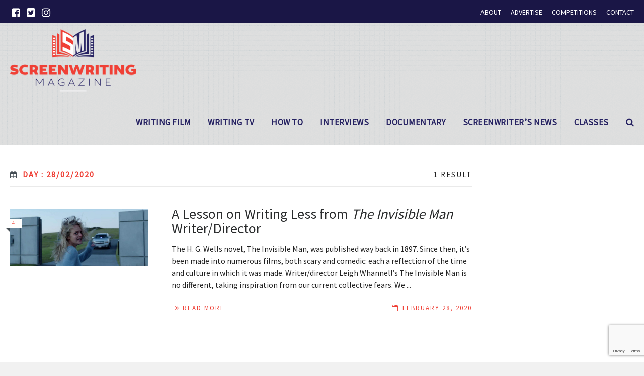

--- FILE ---
content_type: text/html; charset=UTF-8
request_url: https://screenwritingmagazine.com/2020/02/28/
body_size: 30898
content:

<!DOCTYPE html>
<!--[if lt IE 7]>      <html class="no-js lt-ie9 lt-ie8 lt-ie7"> lang="en-US"> <![endif]-->
<!--[if IE 7]>         <html class="no-js lt-ie9 lt-ie8"> lang="en-US"> <![endif]-->
<!--[if IE 8]>         <html class="no-js lt-ie9"> lang="en-US"> <![endif]-->
<!--[if gt IE 8]><!--> <html class="no-js" lang="en-US"> <!--<![endif]-->

	<head>

        <!-- GENERAL HEADER -->
        <title>Screenwriting Magazine | 2020 | February | 28</title>
		<meta content="width=device-width, initial-scale=1, maximum-scale=1, user-scalable=no" name="viewport">
		<meta content="black" name="apple-mobile-web-app-status-bar-style">
		<!--[if IE]><meta http-equiv="X-UA-Compatible" content="IE=edge,chrome=1"><![endif]-->

        <!-- THEME OPTIONS -->
        
        <!-- DYNAMIC HEAD -->
        	<!-- NATIVE HEADER STUFF -->

		
		<meta name='description' content='Business &amp; Craft of Screenwriting in Hollywood'>
		<meta charset="UTF-8">
		<link rel="pingback" href="https://screenwritingmagazine.com/xmlrpc.php" />

	<!-- FAVICON -->

		<link rel="apple-touch-icon" sizes="57x57" href="https://screenwritingmagazine.com/wp-content/themes/scene/img/favicons/apple-touch-icon-57x57.png">
		<link rel="apple-touch-icon" sizes="114x114" href="https://screenwritingmagazine.com/wp-content/themes/scene/img/favicons/apple-touch-icon-114x114.png">
		<link rel="apple-touch-icon" sizes="72x72" href="https://screenwritingmagazine.com/wp-content/themes/scene/img/favicons/apple-touch-icon-72x72.png">
		<link rel="apple-touch-icon" sizes="144x144" href="https://screenwritingmagazine.com/wp-content/themes/scene/img/favicons/apple-touch-icon-144x144.png">
		<link rel="apple-touch-icon" sizes="60x60" href="https://screenwritingmagazine.com/wp-content/themes/scene/img/favicons/apple-touch-icon-60x60.png">
		<link rel="apple-touch-icon" sizes="120x120" href="https://screenwritingmagazine.com/wp-content/themes/scene/img/favicons/apple-touch-icon-120x120.png">
		<link rel="apple-touch-icon" sizes="76x76" href="https://screenwritingmagazine.com/wp-content/themes/scene/img/favicons/apple-touch-icon-76x76.png">
		<link rel="apple-touch-icon" sizes="152x152" href="https://screenwritingmagazine.com/wp-content/themes/scene/img/favicons/apple-touch-icon-152x152.png">

		<meta name="msapplication-TileColor" content="#ffffff">
		<meta name="msapplication-TileImage" content="favicons/mstile-144x144.png">
		 
		<link rel="shortcut icon" href="https://screenwritingmagazine.com/wp-content/uploads/2019/11/sw-favicon.png" />

		
	<!-- USER FONTS -->

		<link href='//fonts.googleapis.com/css?family=Source+Sans+Pro' rel='stylesheet' type='text/css'>		<link href='//fonts.googleapis.com/css?family=Source+Sans+Pro' rel='stylesheet' type='text/css'>		<link href='//fonts.googleapis.com/css?family=Source+Sans+Pro' rel='stylesheet' type='text/css'>		<link href='//fonts.googleapis.com/css?family=Source+Sans+Pro' rel='stylesheet' type='text/css'>		<link href='//fonts.googleapis.com/css?family=Source+Sans+Pro' rel='stylesheet' type='text/css'>		<link href='//fonts.googleapis.com/css?family=Source+Sans+Pro' rel='stylesheet' type='text/css'>		<link href='//fonts.googleapis.com/css?family=Source+Sans+Pro' rel='stylesheet' type='text/css'>		<link href='//fonts.googleapis.com/css?family=Source+Sans+Pro' rel='stylesheet' type='text/css'>
	<!-- OPEN GRAPH -->

		
			<meta property="og:type" content="article" />
			<meta property="og:url" content="https://screenwritingmagazine.com/2020/02/28/"/>
			<meta property="og:site_name" content="Screenwriting Magazine" />

								<meta property="og:title" content="Screenwriting Magazine" />
				
								<meta property="og:description" content="

The H. G. Wells novel, The Invisible Man, was published way back in 1897. Since then, it’s been made into numerous films, both scary and comedic: each a reflection of the time and culture in which it was made. Writer/director Leigh Whannell’s The Invisible Man is no different, taking inspiration from our current collective fears.

We ..."/>
				
								<meta property="og:image" content="https://screenwritingmagazine.com/wp-content/uploads/2020/02/Celia-escape.jpg" />
				
		
		<!-- WORDPRESS MAIN HEADER CALL -->
		<meta name='robots' content='max-image-preview:large' />
	<style>img:is([sizes="auto" i], [sizes^="auto," i]) { contain-intrinsic-size: 3000px 1500px }</style>
	<link rel='dns-prefetch' href='//platform-api.sharethis.com' />
<link rel='dns-prefetch' href='//cdn.openshareweb.com' />
<link rel='dns-prefetch' href='//cdn.shareaholic.net' />
<link rel='dns-prefetch' href='//www.shareaholic.net' />
<link rel='dns-prefetch' href='//analytics.shareaholic.com' />
<link rel='dns-prefetch' href='//recs.shareaholic.com' />
<link rel='dns-prefetch' href='//partner.shareaholic.com' />
<link rel="alternate" type="application/rss+xml" title="Screenwriting Magazine &raquo; Feed" href="https://screenwritingmagazine.com/feed/" />
<link rel="alternate" type="application/rss+xml" title="Screenwriting Magazine &raquo; Comments Feed" href="https://screenwritingmagazine.com/comments/feed/" />
<!-- Shareaholic - https://www.shareaholic.com -->
<link rel='preload' href='//cdn.shareaholic.net/assets/pub/shareaholic.js' as='script'/>
<script data-no-minify='1' data-cfasync='false'>
_SHR_SETTINGS = {"endpoints":{"local_recs_url":"https:\/\/screenwritingmagazine.com\/wp-admin\/admin-ajax.php?action=shareaholic_permalink_related","ajax_url":"https:\/\/screenwritingmagazine.com\/wp-admin\/admin-ajax.php"},"site_id":"f991041b4056a9b3ea89eb7bf89256b3"};
</script>
<script data-no-minify='1' data-cfasync='false' src='//cdn.shareaholic.net/assets/pub/shareaholic.js' data-shr-siteid='f991041b4056a9b3ea89eb7bf89256b3' async ></script>

<!-- Shareaholic Content Tags -->
<meta name='shareaholic:site_name' content='Screenwriting Magazine' />
<meta name='shareaholic:language' content='en-US' />
<meta name='shareaholic:article_visibility' content='private' />
<meta name='shareaholic:site_id' content='f991041b4056a9b3ea89eb7bf89256b3' />
<meta name='shareaholic:wp_version' content='9.7.13' />

<!-- Shareaholic Content Tags End -->
<script type="text/javascript">
/* <![CDATA[ */
window._wpemojiSettings = {"baseUrl":"https:\/\/s.w.org\/images\/core\/emoji\/16.0.1\/72x72\/","ext":".png","svgUrl":"https:\/\/s.w.org\/images\/core\/emoji\/16.0.1\/svg\/","svgExt":".svg","source":{"concatemoji":"https:\/\/screenwritingmagazine.com\/wp-includes\/js\/wp-emoji-release.min.js?ver=768eeb3b69e00488cf9a5ef13f34bfe4"}};
/*! This file is auto-generated */
!function(s,n){var o,i,e;function c(e){try{var t={supportTests:e,timestamp:(new Date).valueOf()};sessionStorage.setItem(o,JSON.stringify(t))}catch(e){}}function p(e,t,n){e.clearRect(0,0,e.canvas.width,e.canvas.height),e.fillText(t,0,0);var t=new Uint32Array(e.getImageData(0,0,e.canvas.width,e.canvas.height).data),a=(e.clearRect(0,0,e.canvas.width,e.canvas.height),e.fillText(n,0,0),new Uint32Array(e.getImageData(0,0,e.canvas.width,e.canvas.height).data));return t.every(function(e,t){return e===a[t]})}function u(e,t){e.clearRect(0,0,e.canvas.width,e.canvas.height),e.fillText(t,0,0);for(var n=e.getImageData(16,16,1,1),a=0;a<n.data.length;a++)if(0!==n.data[a])return!1;return!0}function f(e,t,n,a){switch(t){case"flag":return n(e,"\ud83c\udff3\ufe0f\u200d\u26a7\ufe0f","\ud83c\udff3\ufe0f\u200b\u26a7\ufe0f")?!1:!n(e,"\ud83c\udde8\ud83c\uddf6","\ud83c\udde8\u200b\ud83c\uddf6")&&!n(e,"\ud83c\udff4\udb40\udc67\udb40\udc62\udb40\udc65\udb40\udc6e\udb40\udc67\udb40\udc7f","\ud83c\udff4\u200b\udb40\udc67\u200b\udb40\udc62\u200b\udb40\udc65\u200b\udb40\udc6e\u200b\udb40\udc67\u200b\udb40\udc7f");case"emoji":return!a(e,"\ud83e\udedf")}return!1}function g(e,t,n,a){var r="undefined"!=typeof WorkerGlobalScope&&self instanceof WorkerGlobalScope?new OffscreenCanvas(300,150):s.createElement("canvas"),o=r.getContext("2d",{willReadFrequently:!0}),i=(o.textBaseline="top",o.font="600 32px Arial",{});return e.forEach(function(e){i[e]=t(o,e,n,a)}),i}function t(e){var t=s.createElement("script");t.src=e,t.defer=!0,s.head.appendChild(t)}"undefined"!=typeof Promise&&(o="wpEmojiSettingsSupports",i=["flag","emoji"],n.supports={everything:!0,everythingExceptFlag:!0},e=new Promise(function(e){s.addEventListener("DOMContentLoaded",e,{once:!0})}),new Promise(function(t){var n=function(){try{var e=JSON.parse(sessionStorage.getItem(o));if("object"==typeof e&&"number"==typeof e.timestamp&&(new Date).valueOf()<e.timestamp+604800&&"object"==typeof e.supportTests)return e.supportTests}catch(e){}return null}();if(!n){if("undefined"!=typeof Worker&&"undefined"!=typeof OffscreenCanvas&&"undefined"!=typeof URL&&URL.createObjectURL&&"undefined"!=typeof Blob)try{var e="postMessage("+g.toString()+"("+[JSON.stringify(i),f.toString(),p.toString(),u.toString()].join(",")+"));",a=new Blob([e],{type:"text/javascript"}),r=new Worker(URL.createObjectURL(a),{name:"wpTestEmojiSupports"});return void(r.onmessage=function(e){c(n=e.data),r.terminate(),t(n)})}catch(e){}c(n=g(i,f,p,u))}t(n)}).then(function(e){for(var t in e)n.supports[t]=e[t],n.supports.everything=n.supports.everything&&n.supports[t],"flag"!==t&&(n.supports.everythingExceptFlag=n.supports.everythingExceptFlag&&n.supports[t]);n.supports.everythingExceptFlag=n.supports.everythingExceptFlag&&!n.supports.flag,n.DOMReady=!1,n.readyCallback=function(){n.DOMReady=!0}}).then(function(){return e}).then(function(){var e;n.supports.everything||(n.readyCallback(),(e=n.source||{}).concatemoji?t(e.concatemoji):e.wpemoji&&e.twemoji&&(t(e.twemoji),t(e.wpemoji)))}))}((window,document),window._wpemojiSettings);
/* ]]> */
</script>
<link rel='stylesheet' id='sbi_styles-css' href='https://screenwritingmagazine.com/wp-content/plugins/instagram-feed/css/sbi-styles.min.css?ver=6.9.1' type='text/css' media='all' />
<style id='wp-emoji-styles-inline-css' type='text/css'>

	img.wp-smiley, img.emoji {
		display: inline !important;
		border: none !important;
		box-shadow: none !important;
		height: 1em !important;
		width: 1em !important;
		margin: 0 0.07em !important;
		vertical-align: -0.1em !important;
		background: none !important;
		padding: 0 !important;
	}
</style>
<link rel='stylesheet' id='wp-block-library-css' href='https://screenwritingmagazine.com/wp-includes/css/dist/block-library/style.min.css?ver=768eeb3b69e00488cf9a5ef13f34bfe4' type='text/css' media='all' />
<style id='classic-theme-styles-inline-css' type='text/css'>
/*! This file is auto-generated */
.wp-block-button__link{color:#fff;background-color:#32373c;border-radius:9999px;box-shadow:none;text-decoration:none;padding:calc(.667em + 2px) calc(1.333em + 2px);font-size:1.125em}.wp-block-file__button{background:#32373c;color:#fff;text-decoration:none}
</style>
<style id='global-styles-inline-css' type='text/css'>
:root{--wp--preset--aspect-ratio--square: 1;--wp--preset--aspect-ratio--4-3: 4/3;--wp--preset--aspect-ratio--3-4: 3/4;--wp--preset--aspect-ratio--3-2: 3/2;--wp--preset--aspect-ratio--2-3: 2/3;--wp--preset--aspect-ratio--16-9: 16/9;--wp--preset--aspect-ratio--9-16: 9/16;--wp--preset--color--black: #000000;--wp--preset--color--cyan-bluish-gray: #abb8c3;--wp--preset--color--white: #ffffff;--wp--preset--color--pale-pink: #f78da7;--wp--preset--color--vivid-red: #cf2e2e;--wp--preset--color--luminous-vivid-orange: #ff6900;--wp--preset--color--luminous-vivid-amber: #fcb900;--wp--preset--color--light-green-cyan: #7bdcb5;--wp--preset--color--vivid-green-cyan: #00d084;--wp--preset--color--pale-cyan-blue: #8ed1fc;--wp--preset--color--vivid-cyan-blue: #0693e3;--wp--preset--color--vivid-purple: #9b51e0;--wp--preset--gradient--vivid-cyan-blue-to-vivid-purple: linear-gradient(135deg,rgba(6,147,227,1) 0%,rgb(155,81,224) 100%);--wp--preset--gradient--light-green-cyan-to-vivid-green-cyan: linear-gradient(135deg,rgb(122,220,180) 0%,rgb(0,208,130) 100%);--wp--preset--gradient--luminous-vivid-amber-to-luminous-vivid-orange: linear-gradient(135deg,rgba(252,185,0,1) 0%,rgba(255,105,0,1) 100%);--wp--preset--gradient--luminous-vivid-orange-to-vivid-red: linear-gradient(135deg,rgba(255,105,0,1) 0%,rgb(207,46,46) 100%);--wp--preset--gradient--very-light-gray-to-cyan-bluish-gray: linear-gradient(135deg,rgb(238,238,238) 0%,rgb(169,184,195) 100%);--wp--preset--gradient--cool-to-warm-spectrum: linear-gradient(135deg,rgb(74,234,220) 0%,rgb(151,120,209) 20%,rgb(207,42,186) 40%,rgb(238,44,130) 60%,rgb(251,105,98) 80%,rgb(254,248,76) 100%);--wp--preset--gradient--blush-light-purple: linear-gradient(135deg,rgb(255,206,236) 0%,rgb(152,150,240) 100%);--wp--preset--gradient--blush-bordeaux: linear-gradient(135deg,rgb(254,205,165) 0%,rgb(254,45,45) 50%,rgb(107,0,62) 100%);--wp--preset--gradient--luminous-dusk: linear-gradient(135deg,rgb(255,203,112) 0%,rgb(199,81,192) 50%,rgb(65,88,208) 100%);--wp--preset--gradient--pale-ocean: linear-gradient(135deg,rgb(255,245,203) 0%,rgb(182,227,212) 50%,rgb(51,167,181) 100%);--wp--preset--gradient--electric-grass: linear-gradient(135deg,rgb(202,248,128) 0%,rgb(113,206,126) 100%);--wp--preset--gradient--midnight: linear-gradient(135deg,rgb(2,3,129) 0%,rgb(40,116,252) 100%);--wp--preset--font-size--small: 13px;--wp--preset--font-size--medium: 20px;--wp--preset--font-size--large: 36px;--wp--preset--font-size--x-large: 42px;--wp--preset--spacing--20: 0.44rem;--wp--preset--spacing--30: 0.67rem;--wp--preset--spacing--40: 1rem;--wp--preset--spacing--50: 1.5rem;--wp--preset--spacing--60: 2.25rem;--wp--preset--spacing--70: 3.38rem;--wp--preset--spacing--80: 5.06rem;--wp--preset--shadow--natural: 6px 6px 9px rgba(0, 0, 0, 0.2);--wp--preset--shadow--deep: 12px 12px 50px rgba(0, 0, 0, 0.4);--wp--preset--shadow--sharp: 6px 6px 0px rgba(0, 0, 0, 0.2);--wp--preset--shadow--outlined: 6px 6px 0px -3px rgba(255, 255, 255, 1), 6px 6px rgba(0, 0, 0, 1);--wp--preset--shadow--crisp: 6px 6px 0px rgba(0, 0, 0, 1);}:where(.is-layout-flex){gap: 0.5em;}:where(.is-layout-grid){gap: 0.5em;}body .is-layout-flex{display: flex;}.is-layout-flex{flex-wrap: wrap;align-items: center;}.is-layout-flex > :is(*, div){margin: 0;}body .is-layout-grid{display: grid;}.is-layout-grid > :is(*, div){margin: 0;}:where(.wp-block-columns.is-layout-flex){gap: 2em;}:where(.wp-block-columns.is-layout-grid){gap: 2em;}:where(.wp-block-post-template.is-layout-flex){gap: 1.25em;}:where(.wp-block-post-template.is-layout-grid){gap: 1.25em;}.has-black-color{color: var(--wp--preset--color--black) !important;}.has-cyan-bluish-gray-color{color: var(--wp--preset--color--cyan-bluish-gray) !important;}.has-white-color{color: var(--wp--preset--color--white) !important;}.has-pale-pink-color{color: var(--wp--preset--color--pale-pink) !important;}.has-vivid-red-color{color: var(--wp--preset--color--vivid-red) !important;}.has-luminous-vivid-orange-color{color: var(--wp--preset--color--luminous-vivid-orange) !important;}.has-luminous-vivid-amber-color{color: var(--wp--preset--color--luminous-vivid-amber) !important;}.has-light-green-cyan-color{color: var(--wp--preset--color--light-green-cyan) !important;}.has-vivid-green-cyan-color{color: var(--wp--preset--color--vivid-green-cyan) !important;}.has-pale-cyan-blue-color{color: var(--wp--preset--color--pale-cyan-blue) !important;}.has-vivid-cyan-blue-color{color: var(--wp--preset--color--vivid-cyan-blue) !important;}.has-vivid-purple-color{color: var(--wp--preset--color--vivid-purple) !important;}.has-black-background-color{background-color: var(--wp--preset--color--black) !important;}.has-cyan-bluish-gray-background-color{background-color: var(--wp--preset--color--cyan-bluish-gray) !important;}.has-white-background-color{background-color: var(--wp--preset--color--white) !important;}.has-pale-pink-background-color{background-color: var(--wp--preset--color--pale-pink) !important;}.has-vivid-red-background-color{background-color: var(--wp--preset--color--vivid-red) !important;}.has-luminous-vivid-orange-background-color{background-color: var(--wp--preset--color--luminous-vivid-orange) !important;}.has-luminous-vivid-amber-background-color{background-color: var(--wp--preset--color--luminous-vivid-amber) !important;}.has-light-green-cyan-background-color{background-color: var(--wp--preset--color--light-green-cyan) !important;}.has-vivid-green-cyan-background-color{background-color: var(--wp--preset--color--vivid-green-cyan) !important;}.has-pale-cyan-blue-background-color{background-color: var(--wp--preset--color--pale-cyan-blue) !important;}.has-vivid-cyan-blue-background-color{background-color: var(--wp--preset--color--vivid-cyan-blue) !important;}.has-vivid-purple-background-color{background-color: var(--wp--preset--color--vivid-purple) !important;}.has-black-border-color{border-color: var(--wp--preset--color--black) !important;}.has-cyan-bluish-gray-border-color{border-color: var(--wp--preset--color--cyan-bluish-gray) !important;}.has-white-border-color{border-color: var(--wp--preset--color--white) !important;}.has-pale-pink-border-color{border-color: var(--wp--preset--color--pale-pink) !important;}.has-vivid-red-border-color{border-color: var(--wp--preset--color--vivid-red) !important;}.has-luminous-vivid-orange-border-color{border-color: var(--wp--preset--color--luminous-vivid-orange) !important;}.has-luminous-vivid-amber-border-color{border-color: var(--wp--preset--color--luminous-vivid-amber) !important;}.has-light-green-cyan-border-color{border-color: var(--wp--preset--color--light-green-cyan) !important;}.has-vivid-green-cyan-border-color{border-color: var(--wp--preset--color--vivid-green-cyan) !important;}.has-pale-cyan-blue-border-color{border-color: var(--wp--preset--color--pale-cyan-blue) !important;}.has-vivid-cyan-blue-border-color{border-color: var(--wp--preset--color--vivid-cyan-blue) !important;}.has-vivid-purple-border-color{border-color: var(--wp--preset--color--vivid-purple) !important;}.has-vivid-cyan-blue-to-vivid-purple-gradient-background{background: var(--wp--preset--gradient--vivid-cyan-blue-to-vivid-purple) !important;}.has-light-green-cyan-to-vivid-green-cyan-gradient-background{background: var(--wp--preset--gradient--light-green-cyan-to-vivid-green-cyan) !important;}.has-luminous-vivid-amber-to-luminous-vivid-orange-gradient-background{background: var(--wp--preset--gradient--luminous-vivid-amber-to-luminous-vivid-orange) !important;}.has-luminous-vivid-orange-to-vivid-red-gradient-background{background: var(--wp--preset--gradient--luminous-vivid-orange-to-vivid-red) !important;}.has-very-light-gray-to-cyan-bluish-gray-gradient-background{background: var(--wp--preset--gradient--very-light-gray-to-cyan-bluish-gray) !important;}.has-cool-to-warm-spectrum-gradient-background{background: var(--wp--preset--gradient--cool-to-warm-spectrum) !important;}.has-blush-light-purple-gradient-background{background: var(--wp--preset--gradient--blush-light-purple) !important;}.has-blush-bordeaux-gradient-background{background: var(--wp--preset--gradient--blush-bordeaux) !important;}.has-luminous-dusk-gradient-background{background: var(--wp--preset--gradient--luminous-dusk) !important;}.has-pale-ocean-gradient-background{background: var(--wp--preset--gradient--pale-ocean) !important;}.has-electric-grass-gradient-background{background: var(--wp--preset--gradient--electric-grass) !important;}.has-midnight-gradient-background{background: var(--wp--preset--gradient--midnight) !important;}.has-small-font-size{font-size: var(--wp--preset--font-size--small) !important;}.has-medium-font-size{font-size: var(--wp--preset--font-size--medium) !important;}.has-large-font-size{font-size: var(--wp--preset--font-size--large) !important;}.has-x-large-font-size{font-size: var(--wp--preset--font-size--x-large) !important;}
:where(.wp-block-post-template.is-layout-flex){gap: 1.25em;}:where(.wp-block-post-template.is-layout-grid){gap: 1.25em;}
:where(.wp-block-columns.is-layout-flex){gap: 2em;}:where(.wp-block-columns.is-layout-grid){gap: 2em;}
:root :where(.wp-block-pullquote){font-size: 1.5em;line-height: 1.6;}
</style>
<link rel='stylesheet' id='inf-font-awesome-css' href='https://screenwritingmagazine.com/wp-content/plugins/post-slider-and-carousel/assets/css/font-awesome.min.css?ver=3.5.2' type='text/css' media='all' />
<link rel='stylesheet' id='owl-carousel-css' href='https://screenwritingmagazine.com/wp-content/plugins/post-slider-and-carousel/assets/css/owl.carousel.min.css?ver=3.5.2' type='text/css' media='all' />
<link rel='stylesheet' id='psacp-public-style-css' href='https://screenwritingmagazine.com/wp-content/plugins/post-slider-and-carousel/assets/css/psacp-public.min.css?ver=3.5.2' type='text/css' media='all' />
<link rel='stylesheet' id='contact-form-7-css' href='https://screenwritingmagazine.com/wp-content/plugins/contact-form-7/includes/css/styles.css?ver=6.1.1' type='text/css' media='all' />
<link rel='stylesheet' id='scene_widgets_plugin_style-css' href='https://screenwritingmagazine.com/wp-content/plugins/scene-widgets-plugin/css/style.css?ver=768eeb3b69e00488cf9a5ef13f34bfe4' type='text/css' media='all' />
<link rel='stylesheet' id='wonderplugin-popup-engine-css-css' href='https://screenwritingmagazine.com/wp-content/plugins/wonderplugin-popup/engine/wonderplugin-popup-engine.css?ver=7.6' type='text/css' media='all' />
<link rel='stylesheet' id='normalize-css' href='https://screenwritingmagazine.com/wp-content/themes/scene/css/normalize.min.css?ver=768eeb3b69e00488cf9a5ef13f34bfe4' type='text/css' media='all' />
<link rel='stylesheet' id='canon-flexslider-style-css' href='https://screenwritingmagazine.com/wp-content/themes/scene/css/flexslider.css?ver=768eeb3b69e00488cf9a5ef13f34bfe4' type='text/css' media='all' />
<link rel='stylesheet' id='canon-font-awesome-style-css' href='https://screenwritingmagazine.com/wp-content/themes/scene/css/font-awesome.css?ver=768eeb3b69e00488cf9a5ef13f34bfe4' type='text/css' media='all' />
<link rel='stylesheet' id='canon-owl-carousel-style-css' href='https://screenwritingmagazine.com/wp-content/themes/scene/js/owl-carousel/owl.carousel.css?ver=768eeb3b69e00488cf9a5ef13f34bfe4' type='text/css' media='all' />
<link rel='stylesheet' id='canon-mosaic-style-css' href='https://screenwritingmagazine.com/wp-content/themes/scene/css/mosaic.css?ver=768eeb3b69e00488cf9a5ef13f34bfe4' type='text/css' media='all' />
<link rel='stylesheet' id='canon-sidr-style-css' href='https://screenwritingmagazine.com/wp-content/themes/scene/css/jquery.sidr.light.css?ver=768eeb3b69e00488cf9a5ef13f34bfe4' type='text/css' media='all' />
<link rel='stylesheet' id='canon-fancybox-style-css' href='https://screenwritingmagazine.com/wp-content/themes/scene/js/fancybox/jquery.fancybox.css?ver=768eeb3b69e00488cf9a5ef13f34bfe4' type='text/css' media='all' />
<link rel='stylesheet' id='canon-fancybox-buttons-style-css' href='https://screenwritingmagazine.com/wp-content/themes/scene/js/fancybox/helpers/jquery.fancybox-buttons.css?ver=768eeb3b69e00488cf9a5ef13f34bfe4' type='text/css' media='all' />
<link rel='stylesheet' id='canon-fancybox-thumbs-style-css' href='https://screenwritingmagazine.com/wp-content/themes/scene/js/fancybox/helpers/jquery.fancybox-thumbs.css?ver=768eeb3b69e00488cf9a5ef13f34bfe4' type='text/css' media='all' />
<link rel='stylesheet' id='js_composer_front-css' href='https://screenwritingmagazine.com/wp-content/plugins/js_composer/assets/css/js_composer.min.css?ver=5.7' type='text/css' media='all' />
<link rel='stylesheet' id='canon-composer-theme-style-css' href='https://screenwritingmagazine.com/wp-content/themes/scene/css/composer-theme-style.css?ver=768eeb3b69e00488cf9a5ef13f34bfe4' type='text/css' media='all' />
<link rel='stylesheet' id='style-css' href='https://screenwritingmagazine.com/wp-content/themes/screenwritingu-child/style.css?ver=768eeb3b69e00488cf9a5ef13f34bfe4' type='text/css' media='all' />
<link rel='stylesheet' id='responsive_style-css' href='https://screenwritingmagazine.com/wp-content/themes/scene/css/responsive.css?ver=768eeb3b69e00488cf9a5ef13f34bfe4' type='text/css' media='all' />
<link rel='stylesheet' id='fullwidth_style-css' href='https://screenwritingmagazine.com/wp-content/themes/scene/css/full.css?ver=768eeb3b69e00488cf9a5ef13f34bfe4' type='text/css' media='all' />

	<style type="text/css">
	
	
	
		/******************************************************************************
		HEADER OPTIONS
		
		01. Logo Max Width
		02. Header Padding
		03. Header Left Element Positioning
		04. Header Right Element Positioning
		05. Text as Logo
		06. Animate Menus
		*******************************************************************************/
		
		
		/* 
		01. LOGO MAX WIDTH ________________________________________________________ */
		.outter-wrapper .logo {
			max-width: 250px;		}



		/* 
		02. HEADER PADDING ________________________________________________________ */
		.wrapper.logo-container{
			padding-top: 12px;			padding-bottom: 12px;		}   
		
		
		
		/* 
		03. HEADER LEFT ELEMENT POSITIONING ________________________________________________________ */
		.adjust-left {
			position: relative;
								}
		
		
		
		/* 
		04. HEADER RIGHT ELEMENT POSITIONING ________________________________________________________ */
		.adjust-right {
			position: relative;
								}
		
		
		
		/* 
		05. TEXT AS LOGO SIZE ________________________________________________________ */
		.logo-text {
			font-size: 124px;		}



		/* 
		06. ANIMATE MENUS   ________________________________________________________ */
		 > li {
			left: 0px;		}










		/******************************************************************************
		THEME COLOURS
		
		01. Body Background
		02. Main Plate Background
		03. General Body Text
		04. Body Link Text
		05. Body Link Text Hover
		06. Main Headings
		07. Secondary Body Text
		08. Logo as Text
		09. Pre Header Background
		10. Pre Header Text
		11. Pre Header Text Hover
		12. Header Background
		13. Header Text
		14. Header Text Hover
		15. Post Header Background
		16. Post Header Text
		17. Post Header Text Hover
		18. Tertiary Menu Background
		19. Sidr Block Background
		20. Sidr Block Text
		21. Block Headings Background
		22. Feature Text Color 1
		23. Quotes Text
		24. White Text
		25. Footer Background
		26. Button Color 1
		27. Button Color 1 Hover
		28. Light Blocks Background
		29. Featured Title Background
		30. Menu Border Color
		31. Main Border Color
		32. Footer Border Color
		33. Footer Text Color
		34. Footer Link Hover Color
		35. Footer Text Color 2
		36. Secondary Footer Block
		37. Form Elements
		38. Baseline
		39. Baseline Text
		40. Baseline Text Hover
		
		*******************************************************************************/
		
		

		/* 
		01. BODY BACKGROUND ________________________________________________________ */
		html{
			 
		}
		
		
	
		/* 
		02. MAIN PLATE BACKGROUND __________________________________________________ */
		.outter-wrapper, .text-seperator-line h5, .comment-num, fieldset.boxy fieldset, .mosaic-backdrop,
		ul.graphs > li, ul.review-graph > li .rate-span, ul.comments .even, .maintenance_notice, .text-seperator-line .btn, .text-seperator-line .btn:hover
		/* WOO COMMERCE */,
		.woocommerce #payment div.payment_box, .woocommerce-page #payment div.payment_box, .woocommerce div.product .woocommerce-tabs ul.tabs li.active, .woocommerce #content div.product .woocommerce-tabs ul.tabs li.active, .woocommerce-page div.product .woocommerce-tabs ul.tabs li.active, .woocommerce-page #content div.product .woocommerce-tabs ul.tabs li.active
		/* ROYAL SLIDER */,
		.Canon_Slider_3 .rsThumb.rsNavSelected, .Canon_Slider_1 .rsThumb:nth-child(odd){
			 
		}	
		
		
		
		/* 
		03. GENERAL BODY TEXT ______________________________________________________ */
		html, button, input, select, textarea, .comment-num
		{ 
					}
			
	
	
		/* 
		04. BODY LINK TEXT _________________________________________________________ */
		.body-wrapper a, .boxy blockquote cite, ul.comments li .more a:nth-child(2):before
		/* VC SUPPORT */,
		.wpb_toggle, .text-seperator-line a.btn{
			 color: #ef4036;		}



		/* 
		05. BODY LINK TEXT HOVER ___________________________________________________ */
		.body-wrapper a:hover, ul.tab-nav li:hover, a.title:hover *, a:hover *, .link-multipages a:hover 
		/* VC SUPPORT */,
		.wpb_toggle:hover, .wpb_tour_tabs_wrapper .wpb_tabs_nav li a:hover,  .text-seperator-line a.btn:hover
		/* ROYAL SLIDER */,
		.canonSlider .feat-title h6.meta a:hover    {
			 color: #a6251e;	
		}
		
		
		
		/* 
		06. MAIN HEADINGS TEXT ___________________________________________________ */
		h1, h2, h3, h4, h5, h6
		/* WOO COMMERCE */,
		.woocommerce ul.products li.product .price, .woocommerce-page ul.products li.product .price, .woocommerce table.cart a.remove:hover, .woocommerce #content table.cart a.remove:hover, .woocommerce-page table.cart a.remove:hover, .woocommerce-page #content table.cart a.remove:hover, .summary.entry-summary .price span,  .woocommerce div.product .woocommerce-tabs ul.tabs li a, .woocommerce #content div.product .woocommerce-tabs ul.tabs li a, .woocommerce-page div.product .woocommerce-tabs ul.tabs li a, .woocommerce-page #content div.product .woocommerce-tabs ul.tabs li a, mark{
			 color: #292b2c;		}
		
		
		
		/* 
		07. SECONDARY BODY TEXT ___________________________________________________ */
		.scene_more_posts .meta, .tweet .meta, .post-date, .rss-date, .review-box .star-rating, .multi_navigation_hint
		/* WOO COMMERCE */,
		 .woocommerce-result-count, .woocommerce ul.products li.product .price del, .woocommerce-page ul.products li.product .price del, .summary.entry-summary .price del span,  .woocommerce .cart-collaterals .cart_totals p small, .woocommerce-page .cart-collaterals .cart_totals p small, .woocommerce .star-rating:before, .woocommerce-page .star-rating:before{
			color: #777777;	
		}



		/* 
		08. LOGO AS TEXT ___________________________________________________________ */
		.outter-wrapper .logo.logo-text a{
			 		}

		
		
		/* 
		09. PRE HEADER BLOCK BACKGROUND ____________________________________________ */
		.outter-wrapper.pre-header-area, .breadcrumb-wrapper{
			background: #1a1646; 
		}
		
		
		
		/* 
		10. PRE HEADER BLOCK TEXT __________________________________________________ */
		.outter-wrapper.pre-header-area ul.social-links li a, .outter-wrapper.pre-header-area a{
					}
		
		
		/* 
		11. PRE HEADER BLOCK TEXT HOVER ______________________________________________ */
		.outter-wrapper.pre-header-area ul.social-links li a:hover, 
		.outter-wrapper.pre-header-area a:hover, .outter-wrapper.pre-header-area a:hover *{
			color: #ef4036;		}

		
		/* 
		12. HEADER BLOCK BACKGROUND ____________________________________________ */
		.outter-wrapper.header-area, .header-area #navigation, .header-area.nav-container,
		.header-area nav ul ul{
			background: #1a1646; 
		}
		
		
		/* 
		13. HEADER BLOCK TEXT __________________________________________________ */
		.outter-wrapper.header-area ul.social-links li a, .outter-wrapper.header-area a{
					}
		
		
		
		/* 
		14. HEADER BLOCK TEXT HOVER ________________________________________________ */
		.outter-wrapper.header-area ul.social-links li a:hover, .outter-wrapper.header-area a:hover, .outter-wrapper.header-area a:hover *{
			color: #ef4036;		}
		


		/* 
		15. POST HEADER BLOCK BACKGROUND ______________________________________________ */
		.outter-wrapper.post-header-area, .post-header-area #navigation, .post-header-area.nav-container,
		.post-header-area.nav-container nav ul{
			background: #c1c9d5; 
		}
		
		
		
		/* 
		16. POST HEADER BLOCK TEXT ____________________________________________________ */
		.post-header-area, .post-header-area a {
			color: #1a1646;		}
		
		
		/* 
		17. POST HEADER BLOCK TEXT HOVER____________________________________________________ */
		.post-header-area a:hover, .post-header-area a:hover * {
			color: #ef4036;		}
		
		
		
		/* 
		18. TERTIARY MENU BLOCK BACKGROUND ____________________________________________ */
		#nav ul ul, .tab-nav li, h3.v_nav, .text-seperator-bar .btn, .post-header-area.nav-container nav ul ul ul,
		.header-style-4 nav ul ul ul
		/* VC SUPPORT */,
		.wpb_tabs .wpb_tabs_nav li, .wpb_tabs .wpb_tabs_nav li:hover {
			 
		}
		
		
		
		/* 
		19. SIDR BLOCK BACKGROUND ______________________________________________ */
		.sidr, .ui-autocomplete li{
			background: #1a1646; 
		}
		
		
		
		/* 
		20. SIDR MENU TEXT ______________________________________________________ */
		.sidr a, .ui-autocomplete li a{
					}
		
		
		
		/* 
		21. BLOCK HEADINGS BACKGROUND ______________________________________________ */
		aside .widget-title, .tab-nav li.active, h3.v_nav.v_active, .text-seperator-bar, .widget_calendar caption
		/* VC SUPPORT */,
		.wpb_tabs .wpb_tabs_nav li.ui-tabs-active, .wpb_tabs .wpb_tabs_nav li.ui-tabs-active:hover, .wpb_widgetised_column .widget .widget-title  {
			background: #1a1646; 
		}
		
		
		
		/* 
		22. FEATURE TEXT COLOR 1 ______________________________________________________ */
		.feat-1, .feat-1 *, .feat-1 a, a.feat-1, .sidr a:hover, .breadcrumb-wrapper a:hover, .breadcrumb-wrapper a:hover *, h1 span, h2 span, h3 span, .highlight, .highlight:before, .highlight:after, blockquote cite, a.feat-title:hover, ul.comments .meta a, .paging .meta, .paging .col-1-2:before, .paging .col-1-2:after, .logo.logo-text a:hover, .canon_animated_number h1.super, .statistics li em, .page-numbers .current, .sticky:before,	a.toggle-btn.active:after, a.accordion-btn.active:after, a.sc_toggle-btn.active:after, a.sc_accordion-btn.active:after, nav li.fa:before, a.toggle-btn.active, a.accordion-btn.active, a.sc_toggle-btn.active, a.sc_accordion-btn.active, .scene_fact h4.fittext, ol > li:before, .post ul li:before, .link-multipages a      
		/* VC SUPPPORT */,
		.wpb_toggle_title_active, .wpb_tour .wpb_tabs_nav li.ui-tabs-active a, .ui-accordion-header-active a
		/* WOO COMMERCE */,
		.shipping_calculator h2 a, .woocommerce table.cart a.remove, .woocommerce #content table.cart a.remove, .woocommerce-page table.cart a.remove, .woocommerce-page #content table.cart a.remove, .woocommerce form .form-row .required, .woocommerce-page form .form-row .required, .woocommerce div.product .woocommerce-tabs ul.tabs li a:hover, .woocommerce #content div.product .woocommerce-tabs ul.tabs li a:hover, .woocommerce-page div.product .woocommerce-tabs ul.tabs li a:hover, .woocommerce-page #content div.product .woocommerce-tabs ul.tabs li a:hover, .woocommerce .star-rating span:before, .woocommerce-page .star-rating span:before, .woocommerce div.product .stock, .woocommerce #content div.product .stock, .woocommerce-page div.product .stock, .woocommerce-page #content div.product .stock, .woocommerce div.product .out-of-stock, .woocommerce #content div.product .out-of-stock, .woocommerce-page div.product .out-of-stock, .woocommerce-page #content div.product .out-of-stock
		/* ROYAL SLIDER */,
		.canonSlider .feat-title h6.meta, .canonSlider .feat-title h6.meta a, .canonSlider .rsThumb.rsNavSelected h3, .canonSlider .rsThumb h6, .canonSlider .rsThumb h6 a{
			color: #ef4036;		}
		
		
		
		/* 
		23. QUOTES TEXT ______________________________________________________________ */
		.boxy blockquote, blockquote{
					}
		
		
		
		/* 
		24. WHITE TEXT _______________________________________________________________ */
		.breadcrumb-wrapper, .breadcrumb-wrapper a, aside .widget-title, .tab-nav li, h3.v_nav, ol.sc_graphs li,
		.post-tag-cloud li a:hover, .feat-block-1, .feat-block-2, .feat-block-3, .feat-block-4, .feat-block-5, .text-seperator-bar h5, 
		.text-seperator-bar .btn, .text-seperator-bar .btn:hover, .btn, input[type=button], input[type=submit], button, .mosaic-overlay *,
		.search_controls li em, .widget_calendar caption, .flex-direction-nav a, .flex-direction-nav a:hover, .widget_rss .widget-title .rsswidget,
		a.btn, a.btn:hover
		/* VC SUPPORT */,
		.wpb_tabs .wpb_tabs_nav li a, .wpb_tabs .wpb_tabs_nav li.ui-tabs-active a:hover, .wpb_teaser_grid .categories_filter li.active a, .wpb_widgetised_column .widget .widget-title 
		/* WOO COMMERCE */,
		.woocommerce span.onsale, .woocommerce-page span.onsale {
					}
		
		
		
		/* 
		25. FOOTER BACKGROUND _________________________________________________________ */
		.footer-wrapper {
			background: #1a1646; 
		}
		
		
		
		/* 
		26. BUTTON COLOR 1 ____________________________________________________________ */
		.btn, .form-style-2 .btn, .form-style-2 input[type=button], input[type=button]:hover, input[type=submit]:hover, button:hover,
		.form-style-2 input[type=submit], .form-style-2 button, .search_controls li 
		/* VC SUPPORT */,
		.wpb_button_a .wpb_button.wpb_btn-inverse, .vc_btn_black
		/* WOO COMMERCE */,
		p.demo_store, .woocommerce a.button, .woocommerce button.button, .woocommerce input.button, .woocommerce #respond input#submit, .woocommerce #content input.button, .woocommerce-page a.button, .woocommerce-page button.button, .woocommerce-page input.button, .woocommerce-page #respond input#submit, .woocommerce-page #content input.button,  .woocommerce a.button.alt, .woocommerce button.button.alt, .woocommerce input.button.alt, .woocommerce #respond input#submit.alt, .woocommerce #content input.button.alt, .woocommerce-page a.button.alt, .woocommerce-page button.button.alt, .woocommerce-page input.button.alt, .woocommerce-page #respond input#submit.alt, .woocommerce-page #content input.button.alt, .woocommerce-message:before, .woocommerce .shop_table.cart td.actions .button.alt, .woocommerce .shop_table.cart td.actions .button:hover, .woocommerce .woocommerce-message a.button:hover {
			background: #1a1646; 
		}
		
		
		
		/* 
		27. BUTTON COLOR 1 HOVER ______________________________________________________ */
		.feat-block-1, .text-seperator-bar .btn:hover, .btn:hover, input[type=button], input[type=submit], button, 
		.post-tag-cloud li a:hover, .search_controls li:hover, .ui-state-focus,
		.footer-wrapper .btn:hover, .footer-wrapper input[type=button]:hover, .footer-wrapper input[type=submit]:hover, .footer-wrapper button:hover, 
		.footer-wrapper .form-style-2 .btn:hover, .footer-wrapper .form-style-2 input[type=button]:hover, .footer-wrapper .form-style-2 input[type=submit]:hover, 
		.footer-wrapper .form-style-2 button:hover, .footer-wrapper .search_controls li:hover,
		ul.graphs > li .rate-span div, ul.review-graph > li .rate-span div
		/* VC SUPPORT */,
		.wpb_teaser_grid .categories_filter li.active, .wpb_button_a .wpb_button.wpb_btn-inverse:hover, .vc_btn_black:hover
		/* WOO COMMERCE */,
		.woocommerce a.button:hover, .woocommerce button:hover, .woocommerce button.button:hover, .woocommerce input.button:hover, .woocommerce #respond input#submit:hover, .woocommerce #content input.button:hover, .woocommerce-page a.button:hover, .woocommerce-page button.button:hover, .woocommerce-page input.button:hover, .woocommerce-page #respond input#submit:hover, .woocommerce-page #content input.button:hover, .woocommerce .shop_table.cart td.actions .button, .woocommerce .shop_table.cart td.actions .button.alt:hover, .woocommerce .woocommerce-message a.button,  .product .cart button.single_add_to_cart_button:hover, #place_order:hover, .woocommerce span.onsale, .woocommerce-page span.onsale,  .widget_price_filter .ui-slider .ui-slider-handle 
		{
			background: #ef4036;		}
		
		
	
		/* 
		28. LIGHT BLOCKS BACKGROUND ___________________________________________________ */
		table.table-style-1 tr:nth-child(2n+2), table.table-style-1 th, fieldset.boxy, .message.promo, .post-container .boxy, .boxy.author,
		ul.comments .odd, .post-tag-cloud li a, .form-style-2 input[type=text],  .form-style-2 input[type=email], .form-style-2 input[type=password], 
		.form-style-2 textarea, .form-style-2 input[type=tel],  .form-style-2 input[type=range],.form-style-2  input[type=url], 
		.form-style-2 input[type=number], .boxy.review-box, .comments #respond.comment-respond, ul.sitemap > li > a
		/* VC SUPPORT */,
		.wpb_tour .wpb_tabs_nav li:hover, .wpb_teaser_grid .categories_filter li, .wpb_call_to_action, .vc_call_to_action, .wpb_gmaps_widget .wpb_wrapper,
		.vc_progress_bar .vc_single_bar
		/* WOO COMMERCE */,
		input.input-text, .woocommerce ul.products li.product, .woocommerce ul.products li.product.last .woocommerce-page ul.products li.product, .col2-set.addresses .address, .woocommerce-message, .woocommerce div.product .woocommerce-tabs ul.tabs li, .woocommerce #content div.product .woocommerce-tabs ul.tabs li, .woocommerce-page #content div.product .woocommerce-tabs ul.tabs li, .woocommerce #payment, .woocommerce-page #payment, .woocommerce-main-image img, input#coupon_code, .widget_price_filter .price_slider_wrapper .ui-widget-content
		/* ROYAL SLIDER */,
		.sceneDefault, .sceneDefault .rsOverflow, .sceneDefault .rsSlide, .sceneDefault .rsVideoFrameHolder, .sceneDefault .rsThumbs{
					}
		
				
		
		/* 
		29. FEATURED TITLE BACKGROUND ___________________________________________________ */
		.feat-title{
					}
		
		
		
		/* 
		30. MENU BORDER COLOR ___________________________________________________ */
		.post-header-area #navigation .nav li a, .header-area .nav ul#nav > li a, .sidr ul, .sidr ul li, 
		.post-header-area.nav-container nav ul > li > a, .header-style-4 nav > ul > li > a{
			border-color: #2b363c;		} 
		

		
		/* 
		31. MAIN BORDER COLOR ___________________________________________________ */
		.tab-contents, .body-wrapper ul.thumb-list li, .body-wrapper ul.wiget-comment-list li, hr, .text-seperator-line div,
		blockquote.right, blockquote.left, pre, table.table-style-1, table.table-style-1 th, table.table-style-1 td, table.table-style-2, 
		table.table-style-2 th, table.table-style-2 td, .post-container, .sitemap div > ul, 
		.page-heading, .thumb-list.archive, ul.comments, .post-tag-cloud, .paging, .paging .col-1-2.prev, input[type=text], input[type=email], 
		input[type=password], textarea, input[type=tel],  input[type=range], input[type=url], input[type=number], ul.toggle li, ul.accordion li,
		ul.toggle li:first-child, ul.accordion li:first-child, .scene_more_posts li, aside .list-1 li, ul.statistics li, ul.tweets li.tweet,
		.widget_archive ul li, .widget_calendar th, .widget_calendar td, .widget_categories ul li, .widget_nav_menu ul li, .widget_meta ul li,
		.widget_pages ul li, .widget_recent_comments ul li, .widget_recent_entries ul li, .widget_tag_cloud .tagcloud a, .tabs-tags a, ul.graphs > li .rate-span, ul.review-graph > li .rate-span, .cat-desription p:last-child, .body-wrapper .canon-cleanTabs-container ul.tab-nav li,
		ul.toggle li, ul.accordion li, ul.sc_toggle li, ul.sc_accordion li, .multi_nav_control, #comments_pagination .page-numbers:after
		/* VC SUPPPORT */,
		.vc_separator.vc_sep_color_grey .vc_sep_line, .wpb_toggle, .wpb_content_element.wpb_tabs .wpb_tour_tabs_wrapper .wpb_tab,
		.wpb_tour .wpb_tabs_nav li, .wpb_tour .wpb_tour_tabs_wrapper .ui-tabs-panel, .wpb_content_element .wpb_accordion_wrapper .wpb_accordion_header, 
		.wpb_content_element.wpb_tabs .wpb_tour_tabs_wrapper .wpb_tab, .wpb_teaser_grid ul.categories_filter, .vc_toggle
		/* WOO COMMERCE */,
		ul.products li .price, ul.products li h3, .woocommerce #payment div.payment_box, .woocommerce-page #payment div.payment_box, .col2-set.addresses .address, p.myaccount_user, .summary.entry-summary .price,  .summary.entry-summary .price, .product_meta .sku_wrapper, .product_meta .posted_in, .product_meta .tagged_as, .product_meta span:first-child, .woocommerce-message, .related.products, .woocommerce .widget_shopping_cart .total, .woocommerce-page .widget_shopping_cart .total, .woocommerce div.product .woocommerce-tabs ul.tabs li, .woocommerce #content div.product .woocommerce-tabs ul.tabs li, .woocommerce-page div.product .woocommerce-tabs ul.tabs li, .woocommerce-page #content div.product .woocommerce-tabs ul.tabs li, .woocommerce div.product .woocommerce-tabs ul.tabs:before, .woocommerce #content div.product .woocommerce-tabs ul.tabs:before, .woocommerce-page div.product .woocommerce-tabs ul.tabs:before, .woocommerce-page #content div.product .woocommerce-tabs ul.tabs:before, .woocommerce div.product .woocommerce-tabs ul.tabs li.active, .woocommerce #content div.product .woocommerce-tabs ul.tabs li.active, .woocommerce-page div.product .woocommerce-tabs ul.tabs li.active, .woocommerce-page #content div.product .woocommerce-tabs ul.tabs li.active, .woocommerce #reviews #comments ol.commentlist li img.avatar, .woocommerce-page #reviews #comments ol.commentlist li img.avatar, .woocommerce #reviews #comments ol.commentlist li .comment-text, .woocommerce-page #reviews #comments ol.commentlist li .comment-text, .upsells.products, .woocommerce #payment ul.payment_methods, .woocommerce-page #payment ul.payment_methods, .woocommerce form.login, .woocommerce form.checkout_coupon, .woocommerce form.register, .woocommerce-page form.login, .woocommerce-page form.checkout_coupon, .woocommerce-page form.register, .woocommerce #reviews #comments ol.commentlist, .widget_price_filter .price_slider_wrapper .ui-widget-content, .widget.woocommerce .tagcloud a, .widget.woocommerce ul.product_list_widget li, .widget.woocommerce ul.product-categories li
		/* ROYAL SLIDER */,
		.Canon_Slider_1 .rsThumb, .Canon_Slider_2 .rsThumb, .Canon_Slider_3 .rsThumb, .Canon_Slider_3 .rsThumbsHor
		  {
			border-color: #eaeaea;	
		}
		
		
		
		/* 
		32. FOOTER BORDER COLOR ___________________________________________________ */
		.footer-wrapper .tag-cloud a, .footer-wrapper .col-1-5, .footer-wrapper ul.list-1 li, .footer-wrapper ul.list-2 li, .footer-wrapper ul.list-3 li,
		.footer-wrapper .widget ul.toggle li, .footer-wrapper .widget ul.accordion li, .footer-wrapper .scene_more_posts li, .footer-wrapper ul.statistics li,
		.footer-wrapper ul.tweets li.tweet, .footer-wrapper .widget_archive ul li, .footer-wrapper .widget_calendar th, .footer-wrapper .widget_calendar td,
		.footer-wrapper .widget_categories ul li, .footer-wrapper .widget_nav_menu ul li, .footer-wrapper .widget_meta ul li, .footer-wrapper .widget_pages ul li,
		.footer-wrapper .widget_recent_comments ul li, .footer-wrapper .widget_recent_entries ul li, .footer-wrapper .widget_tag_cloud .tagcloud a, .footer-wrapper .canon-cleanTabs-container ul.tab-nav li, .footer-wrapper .tabs-tags a, .footer-wrapper .thumb-list li, .footer-wrapper .canon-cleanTabs-container .tab_content,
		 .footer-wrapper ul.wiget-comment-list li,
		 
		 .footer-wrapper .wrapper > .col-1-2, .footer-wrapper .wrapper > .col-1-3, .footer-wrapper .wrapper > .col-1-4, .footer-wrapper .wrapper > .col-1-5, .footer-wrapper .wrapper > .col-2-3, .footer-wrapper .wrapper > .col-3-4, .footer-wrapper .wrapper > .col-2-5, .footer-wrapper .wrapper > .col-3-5, .footer-wrapper .wrapper > .col-4-5{
			border-color: #2b363c;		}
		
		
		
		/* 
		33. FOOTER TEXT COLOR ___________________________________________________ */ 
		.footer-wrapper, .footer-wrapper a, .footer-wrapper a *, .footer-wrapper .canon_animated_number h1.super, .footer-wrapper .canon_animated_number h1.super span,
		.footer-wrapper .boxy blockquote, .footer-wrapper blockquote,  .footer-wrapper .widget_calendar caption, .footer-wrapper .widget-title, .footer-wrapper .canon-cleanTabs-container .tab_content .thumb-list .meta.feat-1 *   {
					}
		
		
		
		/* 
		34. FOOTER LINK HOVER COLOR ___________________________________________________ */ 
		.footer-wrapper a:hover, .footer-wrapper a:hover *, .footer-wrapper cite, .footer-wrapper .statistics li em,
		.footer-wrapper .canon-cleanTabs-container ul.tab-nav li.active, .footer-wrapper .widget ul li:before{
			color: #ef4036;		}
		
		
		
		/* 
		35. SECONDARY FOOTER TEXT ___________________________________________________ */
		.footer-wrapper .scene_more_posts .meta, .footer-wrapper .tweet .meta, .footer-wrapper .post-date{
					}
		
		
		
		/* 
		36. SECONDARY FOOTER BLOCK ___________________________________________________ */
		.footer-wrapper .widget_calendar caption, .footer-wrapper .btn, .footer-wrapper input[type=button], .footer-wrapper input[type=submit], .footer-wrapper button, 
		.footer-wrapper .form-style-2 .btn, .footer-wrapper .form-style-2 input[type=button], .footer-wrapper .form-style-2 input[type=submit], .footer-wrapper .form-style-2 button, 
		.footer-wrapper .search_controls li{
					}
		
		
		
		/* 
		37. FORM ELEMENTS ___________________________________________________ */		
		input[type=text],  input[type=email], input[type=password], textarea, input[type=tel],  input[type=range], input[type=url],
		input[type=number] {
					}	

		
		
		/* 
		38. BASELINE ___________________________________________________ */	
		.base-line{
			background: #0c0a2e;		}
		
		
		
		/* 
		39. BASELINE TEXT___________________________________________________ */	
		.base-line *{
					}
		
		
		
		/* 
		40. BASELINE TEXT HOVER ___________________________________________________ */	
		.base-line a:hover, .base-line a:hover *{
			color: #ef4036;		}
		














		/******************************************************************************
		FONTS
		
		01. Body Text
		02. Main Headings Text
		03. Navigation
		04. Second/Meta Headings
		05. Bold Text
		06. Italics Text
		07. Strong Text
		08. Logo Text
		*******************************************************************************/


			
		/* 
		01. BODY TEXT _______________________________________________________________ */ 
		body, input[type=text],  input[type=email], input[type=password], textarea, input[type=tel],  input[type=range], input[type=url],
		input[type=number], .canonSlider, .fa *{
			font-family: "Source Sans Pro";
		}
			
		
			
		/* 
		02. MAIN HEADINGS TEXT ______________________________________________________ */ 
		h1, h2, h3, .widget_rss a.rsswidget,  .wpb_tour .wpb_tabs_nav li{
			font-family: "Source Sans Pro";
		}
		
		
		 
		/* 
		03. NAVIGATION ______________________________________________________________ */    
		.nav a,  .header-area .wrapper ul li a,  .pre-header-area .wrapper ul li a, .post-header-area.nav-container a, .sidr a  {
			font-family: "Source Sans Pro";
		}
		
		
		
		/* 
		04. SECOND / META HEADINGS  _________________________________________________ */ 
		.breadcrumb-wrapper, .footer-wrapper h3.widget-title, aside .widget-title, .tab-nav li, h3.v_nav, h6.meta, .rate-tab i, 
		.text-seperator-bar .btn, blockquote cite, legend, .text-seperator-bar h5, .text-seperator-line h5, .text-seperator-bar .btn, .text-seperator-line .btn, 
		ul.meta, ul.meta a, .page-heading, ul.pagination li, .paging .meta, ul.comments .meta, ul.comments li .more,
		.comment-num, .scene_more_posts .meta, .tweet .meta, ul.graphs > li, ul.review-graph > li, .widget_rss .widget-title .rsswidget, .readmore
		/* VC SUPPORT */,
		.vc_separator h4, .wpb_tabs .wpb_tabs_nav li a, .wpb_tour .wpb_tour_next_prev_nav a, .wpb_teaser_grid .vc_read_more,
		.vc_carousel .vc_read_more, h4.wpb_heading, .wpb_widgetised_column .widget .widget-title {
			font-family: "Source Sans Pro";
		}
		
		
		
		/* 
		05. BOLD TEXT  ___________________________________________________________ */
		strong, ul.meta, ul.meta a, .meta, .meta a, .page-heading, ul.pagination li, .paging .meta, ul.comments .meta, ul.comments li .more, ol.sc_graphs li div,
		.btn, input[type=button], input[type=submit], button, ul.toggle li a.toggle-btn, ul.accordion li a.accordion-btn, .statistics li span, .read_more,
		ul.pagination a, ul.page-numbers, #cancel-comment-reply-link, a.toggle-btn:after, a.accordion-btn:after, a.sc_toggle-btn:after, a.sc_accordion-btn:after,
		a.toggle-btn, a.accordion-btn, a.sc_toggle-btn, a.sc_accordion-btn, ol > li:before   
		/* VC SUPPORT */,
		.wpb_toggle, .wpb_accordion .wpb_accordion_header a, .wpb_button_a .wpb_button, .vc_btn,
		.vc_progress_bar .vc_single_bar .vc_label  {
			font-family: "Source Sans Pro";
		}
		
		
		
		/* 
		06. ITALICS TEXT _______________________________________________________________ */ 
		.lead, em, i, blockquote, .boxy blockquote, .rate-tab strong, .wp-caption-text, ul.tweets li.tweet {
			font-family: "Source Sans Pro";
		}
		
		
		
		/* 
		07. STRONG TEXT  ___________________________________________________________ */
		.rate-tab strong {
			font-family: "Source Sans Pro";
		}
		
		
		
		/* 
		08. LOGO TEXT  ___________________________________________________________ */
		.logo.logo-text a{
			font-family: "Source Sans Pro";
		}
		
		
		
		
		
		
		/******************************************************************************
		BACKGROUND
		*******************************************************************************/
		   
		 /*Background Option for Site */
		html{
			background-image: url("https://screenwritingmagazine.com/wp-content/themes/scene/img/patterns/tile5.png")!important;			background-repeat: repeat!important;			background-attachment: fixed!important;			background-position: top center;
					} 

		body div {
			cursor: auto;	
		}
		
			











		
				    
		/******************************************************************************
		FINAL CALL CSS
		*******************************************************************************/
		
			/* FINAL CALL CSS */
			

	</style>


<script type="text/javascript" src="https://screenwritingmagazine.com/wp-includes/js/jquery/jquery.min.js?ver=3.7.1" id="jquery-core-js"></script>
<script type="text/javascript" src="https://screenwritingmagazine.com/wp-includes/js/jquery/jquery-migrate.min.js?ver=3.4.1" id="jquery-migrate-js"></script>
<script type="text/javascript" id="wonderplugin-popup-engine-script-js-extra">
/* <![CDATA[ */
var wonderpluginpopup_ajaxobject = {"ajaxurl":"https:\/\/screenwritingmagazine.com\/wp-admin\/admin-ajax.php","nonce":"302e9fd574"};
/* ]]> */
</script>
<script type="text/javascript" src="https://screenwritingmagazine.com/wp-content/plugins/wonderplugin-popup/engine/wonderplugin-popup-engine.js?ver=7.6" id="wonderplugin-popup-engine-script-js"></script>
<script type="text/javascript" src="https://screenwritingmagazine.com/wp-content/themes/scene/js/vendor/modernizr-2.6.2-respond-1.1.0.min.js?ver=768eeb3b69e00488cf9a5ef13f34bfe4" id="canon-modernizr-js"></script>
<script type="text/javascript" src="//platform-api.sharethis.com/js/sharethis.js#source=googleanalytics-wordpress#product=ga&amp;property=5efab7abc2f52f0015b8ee0e" id="googleanalytics-platform-sharethis-js"></script>
        <style>
            .eaa-clean {
                padding: 0 !important;
                border: none !important;
            }

            .eaa-ad.alignleft {
                margin-right: 10px;
            }

            .eaa-ad.alignright {
                margin-left: 10px;
            }
            .eaa-ad.debug{
                background:peachpuff;
                border:solid 2px #FF0000;
                box-sizing: border-box;
            }

        </style>


		<link rel="https://api.w.org/" href="https://screenwritingmagazine.com/wp-json/" /><link rel="EditURI" type="application/rsd+xml" title="RSD" href="https://screenwritingmagazine.com/xmlrpc.php?rsd" />

<!-- start Simple Custom CSS and JS -->
<script async src="//pagead2.googlesyndication.com/pagead/js/adsbygoogle.js"></script>
<script>
  (adsbygoogle = window.adsbygoogle || []).push({
    google_ad_client: "ca-pub-7247178950194874",
    enable_page_level_ads: true
  });
</script>

<!-- end Simple Custom CSS and JS -->
<link rel="apple-touch-icon" sizes="180x180" href="/wp-content/uploads/fbrfg/apple-touch-icon.png">
<link rel="icon" type="image/png" sizes="32x32" href="/wp-content/uploads/fbrfg/favicon-32x32.png">
<link rel="icon" type="image/png" sizes="16x16" href="/wp-content/uploads/fbrfg/favicon-16x16.png">
<link rel="manifest" href="/wp-content/uploads/fbrfg/site.webmanifest">
<link rel="mask-icon" href="/wp-content/uploads/fbrfg/safari-pinned-tab.svg" color="#5bbad5">
<link rel="shortcut icon" href="/wp-content/uploads/fbrfg/favicon.ico">
<meta name="msapplication-TileColor" content="#da532c">
<meta name="msapplication-config" content="/wp-content/uploads/fbrfg/browserconfig.xml">
<meta name="theme-color" content="#ffffff"><style type="text/css">.recentcomments a{display:inline !important;padding:0 !important;margin:0 !important;}</style><meta name="generator" content="Powered by WPBakery Page Builder - drag and drop page builder for WordPress."/>
<!--[if lte IE 9]><link rel="stylesheet" type="text/css" href="https://screenwritingmagazine.com/wp-content/plugins/js_composer/assets/css/vc_lte_ie9.min.css" media="screen"><![endif]--><script>
(function() {
	(function (i, s, o, g, r, a, m) {
		i['GoogleAnalyticsObject'] = r;
		i[r] = i[r] || function () {
				(i[r].q = i[r].q || []).push(arguments)
			}, i[r].l = 1 * new Date();
		a = s.createElement(o),
			m = s.getElementsByTagName(o)[0];
		a.async = 1;
		a.src = g;
		m.parentNode.insertBefore(a, m)
	})(window, document, 'script', 'https://google-analytics.com/analytics.js', 'ga');

	ga('create', 'UA-91590330-3', 'auto');
		ga('set', 'anonymizeIp', true);
			ga('send', 'pageview');
	})();
</script>
<!-- There is no amphtml version available for this URL. --><noscript><style type="text/css"> .wpb_animate_when_almost_visible { opacity: 1; }</style></noscript>
	</head>
	
    <body data-rsssl=1 class="archive date wp-theme-scene wp-child-theme-screenwritingu-child skin-1 wpb-js-composer js-comp-ver-5.7 vc_responsive">
		
        <!-- MAINTENANCE MODE -->
        
        <!-- HEADER -->
        		<!-- HEADER -->
		<div class="sticky-header-wrapper clearfix">
    	<!-- Pre Header Area -->
    	<div class="pre-outter-wrapper pre-header-area header-style-2 "> 
    		<div class="wrapper clearfix"></div>
    	</div>    	
    	
    	
    	
    	<!-- Header Area -->
    	<div class="outter-wrapper header-area header-style-2 ">
    	
			
    		
    		<div class="wrapper clearfix">
    			<header>

					<div class="main-header-left left">

						
	<ul class="social-links boxy">

						<li><a href="https://www.facebook.com/ScreenwritingU" target='_blank'><em class="fa fa-facebook-square"></em></a></li>
							<li><a href="https://twitter.com/screenwritingu" target='_blank'><em class="fa fa-twitter-square"></em></a></li>
							<li><a href="https://www.instagram.com/screenwritingu/" target='_blank'><em class="fa fa-instagram"></em></a></li>
			
	</ul>					
					</div>

					<div class="main-header-right right">

												<!-- WORDPRESS MENU: SECONDARY MENU -->
						<nav id="the-secondary-menu-container" class="secondary-menu-container"><ul id="the-secondary-menu" class="secondary-menu"><li id="menu-item-921" class="menu-item menu-item-type-post_type menu-item-object-page menu-item-921"><a href="https://screenwritingmagazine.com/about-us/">About</a></li>
<li id="menu-item-1043" class="menu-item menu-item-type-custom menu-item-object-custom menu-item-1043"><a target="_blank" href="http://www.screenwritingu.com/contact/view.php?id=74">Advertise</a></li>
<li id="menu-item-920" class="menu-item menu-item-type-post_type menu-item-object-page menu-item-920"><a href="https://screenwritingmagazine.com/competitions-2/">Competitions</a></li>
<li id="menu-item-1044" class="menu-item menu-item-type-custom menu-item-object-custom menu-item-1044"><a target="_blank" href="http://www.screenwritingu.com/contact/view.php?id=74">Contact</a></li>
</ul></nav>
					</div>

    			</header>
    		</div>
    	</div>
    	
    	<!-- Post Header Area -->
    	<div class="outter-wrapper nav-container post-header-area header-style-2 canon_sticky">
    		<div class="wrapper logo-container with-menu">
    		
    			<!-- Start Mobile Menu Icon -->
			<div id="mobile-header" class="">
				<a id="responsive-menu-button" href="#sidr-main">
					<em class="fa fa-bars"></em> Menu
				</a>
			</div>
    			
		    	<div id="navigation" class="clearfix">
		    	    
		    	    	
						    	    	<ul class="menuHideBtn">
    	    		<li><a id="closebtn" class="fa" href="#">&#xf00d;</a></li>
    	    	</ul>

						<div class="post-header-left left adjust-left">

							
                                        <div class="logo logo-img"><a href='https://screenwritingmagazine.com'><img src='https://screenwritingmagazine.com/wp-content/uploads/2019/11/ScreenwritingMagazinelogo_final.png'' alt='Logo'></a></div>						
						</div>
		    	    	
						<div class="post-header-right right adjust-right">

													<!-- WORDPRESS MENU: PRIMARY -->
						<nav id="the-primary-menu-container" class="primary-menu-container"><ul id="the-primary-menu" class="primary-menu"><li id="menu-item-783" class="menu-item menu-item-type-taxonomy menu-item-object-category menu-item-783"><a href="https://screenwritingmagazine.com/category/writing-film/">Writing Film</a></li>
<li id="menu-item-785" class="menu-item menu-item-type-taxonomy menu-item-object-category menu-item-785"><a href="https://screenwritingmagazine.com/category/writing-tv/">Writing TV</a></li>
<li id="menu-item-786" class="menu-item menu-item-type-taxonomy menu-item-object-category menu-item-786"><a href="https://screenwritingmagazine.com/category/how-to/">How To</a></li>
<li id="menu-item-782" class="menu-item menu-item-type-taxonomy menu-item-object-category menu-item-782"><a href="https://screenwritingmagazine.com/category/interviews/">Interviews</a></li>
<li id="menu-item-784" class="menu-item menu-item-type-taxonomy menu-item-object-category menu-item-784"><a href="https://screenwritingmagazine.com/category/documentary/">Documentary</a></li>
<li id="menu-item-5059" class="menu-item menu-item-type-taxonomy menu-item-object-category menu-item-5059"><a href="https://screenwritingmagazine.com/category/screenwriters-news/">Screenwriter&#8217;s News</a></li>
<li id="menu-item-776" class="menu-item menu-item-type-custom menu-item-object-custom menu-item-776"><a href="http://screenwritingu.com">Classes</a></li>
<li id="menu-item-939" class="toolbar-search-btn menu-item menu-item-type-custom menu-item-object-custom menu-item-939"><a href="#"><em class="fa fa-search "></em></a></li>
</ul></nav>
						</div>


		    	</div>
	    	</div>
    	</div>

	<!-- SEARCH BOX -->

	    <!-- Start Outter Wrapper -->
	    <div class="outter-wrapper search-header-container" data-status="closed">
	        <!-- Start Main Navigation -->
	        <div class="wrapper">
	            <header class="clearfix">

	                <ul class="search_controls">
	                	<li class="search_control_search"><em class="fa fa-search"></em></li>
	                	<li class="search_control_close"><em class="fa fa-times"></em></li>
	                </ul>

	                <form role="search" method="get" id="searchform" action="https://screenwritingmagazine.com/">
	                    <input type="text" id="s" class="full" name="s" placeholder="What are you looking for?" />
							                </form>



	            </header>
	        </div>
	        <!-- End Main Navigation -->
	    </div>
	    <!-- End Outter Wrapper -->		        </div>

    

    	<!-- Start Outter Wrapper -->
    	<div class="outter-wrapper body-wrapper canon-archive canon-archive-classic">		
    		<div class="wrapper clearfix">
    			
    			<!-- Main Column -->
    			<div class="col-3-4">
    				
    				
					<!-- ARCHIVE HEADER -->
					

						
								<div class="archive-header">

                                    <!-- ABOUT THE AUTHOR -->
                                                        

                                    <!-- PAGE TITLE -->
                                    <div class="page-heading"><em class="fa fa-calendar"></em> day : 28/02/2020 <span class="s-results">1 result</span></div>									
									<!-- CATEGORY DESCRIPTION -->
										
										
								
                                </div>
						
							
					<!-- FEATURE -->
					
					<!-- LOOP -->
					

					<!-- MAIN LOOP -->
					
                         <!-- uncomment to make stickies appear in the loop when not on page 1 -->
                         <!-- uncomment to remove stickies from loop -->

							


							<!-- STANDARD POST -->
							
								<div id="post-4629" class="post-container clearfix post-4629 post type-post status-publish format-standard has-post-thumbnail hentry category-writing-film tag-elisabeth-moss tag-horror tag-leigh-whannell tag-screenwriting tag-the-invisible-man">

									<!-- FEATURE CONTAINER -->
									
										<div class="rate-container col-1-3">
											
											<!-- META: COMMENTS -->
											<div class="comment-num"><a href="https://screenwritingmagazine.com/2020/02/28/a-lesson-on-writing-less-from-the-invisible-man-writer-director/#comments">4</a></div>											
											<!-- RATING -->
											
											<!-- FEATURED IMAGE -->
											<div class='featured-media'><div class="mosaic-block circle"><a href="https://screenwritingmagazine.com/2020/02/28/a-lesson-on-writing-less-from-the-invisible-man-writer-director/" class="mosaic-overlay link" title="Celia escape"></a><div class="mosaic-backdrop"><img src="https://screenwritingmagazine.com/wp-content/uploads/2020/02/Celia-escape.jpg" alt="The Invisible Man" /></div></div></div>
										</div>
										

									
									
									<!-- CONTENT -->
									<div class="col-2-3 last">

										<!-- TITLE -->
										<a href="https://screenwritingmagazine.com/2020/02/28/a-lesson-on-writing-less-from-the-invisible-man-writer-director/" class="title"><h1>A Lesson on Writing Less from <em>The Invisible Man</em> Writer/Director</h1></a>

										<!-- EXCERPT -->
										

The H. G. Wells novel, The Invisible Man, was published way back in 1897. Since then, it’s been made into numerous films, both scary and comedic: each a reflection of the time and culture in which it was made. Writer/director Leigh Whannell’s The Invisible Man is no different, taking inspiration from our current collective fears.

We ...										
										
										<div class="clearfix readmore-container">

											<!-- READ MORE -->
											<a class="readmore left stay" href="https://screenwritingmagazine.com/2020/02/28/a-lesson-on-writing-less-from-the-invisible-man-writer-director/">Read More</a>
											<!-- META: PUBLISH DATE -->
											<ul class="meta right stay"><li><a class="date" href="https://screenwritingmagazine.com/2020/02/28/">February 28, 2020</a></li></ul>										</div>
										
									</div> 

								</div>
								
														<!-- END STANDARD POST -->



							<!-- MEDIA POST -->
														<!-- END MEDIA POST -->




							<!-- QUOTE POST -->
														<!-- END QUOTE POST -->


						<!-- GALLERY POST -->

														<!-- END GALLERY POST -->


						<!-- ADS -->

							
                                                <!-- END IF STICKY NOT-->



										<!-- END LOOP -->
                    <!-- PAGINATION -->
                                            <div class="clearfix">
                                                    </div>
   				</div>
                <!-- end main column -->
    			
    			
				<!-- SIDEBAR -->
				
				<!-- SIDEBAR -->
				<aside class="col-1-4 last">
						
					<div id="text-6" class="widget widget_text">			<div class="textwidget"><p><script async src="//pagead2.googlesyndication.com/pagead/js/adsbygoogle.js"></script><br />
<!-- square ad - sidebar --><br />
<ins class="adsbygoogle"
     style="display:block"
     data-ad-client="ca-pub-7247178950194874"
     data-ad-slot="1015130327"
     data-ad-format="auto"></ins><br />
<script>
(adsbygoogle = window.adsbygoogle || []).push({});
</script></p>
</div>
		</div><div id="text-3" class="widget widget_text"><h3 class="widget-title">SUBSCRIBE TODAY</h3>			<div class="textwidget"><script>function wonderpopup_4_appendcss(csscode) {var head=document.head || document.getElementsByTagName("head")[0];var style=document.createElement("style");head.appendChild(style);style.type="text/css";if (style.styleSheet){style.styleSheet.cssText=csscode;} else {style.appendChild(document.createTextNode(csscode));}};</script><script>wonderpopup_4_appendcss("#wonderplugin-box-4 {display:block;position:relative;}#wonderplugin-box-4 .wonderplugin-box-container {position:relative;}#wonderplugin-box-4 .wonderplugin-box-bg {display: none;}#wonderplugin-box-4 .wonderplugin-box-dialog {width:290px;max-width:100%;}#wonderplugin-box-4 .wonderplugin-box-container {padding-top:0px;padding-bottom:0px;}#wonderplugin-box-4 .wonderplugin-box-content {border-radius:0px;box-shadow:0px 0px 1px 0px rgba(0, 0, 0, 0.2);background-color:#ffffff;background-image:url(\"\");background-repeat:repeat;background-position:0px 0px;}#wonderplugin-box-4 .wonderplugin-box-top {background-color:;}#wonderplugin-box-4 .wonderplugin-box-bottom {background-color:;}#wonderplugin-box-4 .wonderplugin-box-left {width:30%;}#wonderplugin-box-4 .wonderplugin-box-right {margin:0 0 0 30%;}#wonderplugin-box-4 .wonderplugin-box-heading {color:#ef4036;}#wonderplugin-box-4 .wonderplugin-box-tagline {color:#333333;}#wonderplugin-box-4 .wonderplugin-box-description {color:#333333;}#wonderplugin-box-4 .wonderplugin-box-bulletedlist {color:#333333;}#wonderplugin-box-4 .wonderplugin-box-privacy {display:block;color:#333333;}#wonderplugin-box-4 .wonderplugin-box-ribbon {display:none;top:-8px;left:-8px;}#wonderplugin-box-4 .wonderplugin-box-closebutton {display:none;}#wonderplugin-box-4 .wonderplugin-box-logo {display:none !important;}#wonderplugin-box-4 .wonderplugin-box-image {display:none !important;}#wonderplugin-box-4 .wonderplugin-box-email { width:240px;}#wonderplugin-box-4 .wonderplugin-box-firstname { width:240px;}#wonderplugin-box-4 .wonderplugin-box-lastname { width:240px;}/* google fonts */  @import url(https://fonts.googleapis.com/css?family=Open+Sans);    /* DO NOT CHANGE, container */  #wonderplugin-box-4 .wonderplugin-box-container {   display: block;   box-sizing: border-box;   margin: 0;   padding-left: 0px;   padding-right: 0px;   text-align: center;  }    /* DO NOT CHANGE, the dialog, including content and close button,  */  #wonderplugin-box-4 .wonderplugin-box-dialog {   -webkit-overflow-scrolling: touch;   display: block;   position: relative;   box-sizing: border-box;   max-height: 100%;   margin: 0 auto;   padding: 0;  }    /* overlay background */  #wonderplugin-box-4 .wonderplugin-box-bg {   display: block;   box-sizing: border-box;   position: absolute;   top: 0;   left: 0;   width: 100%;   height: 100%;   margin: 0;   padding: 0;  }    /* close button */  #wonderplugin-box-4 .wonderplugin-box-closebutton {   box-sizing: border-box;   text-align: center;   position: absolute;   width: 28px;   height: 28px;   border-radius: 14px;   cursor: pointer;   line-height: 30px;   font-size: 24px;   font-family: Arial, sans-serif;   margin: 0;   padding: 0;  }    /* close button hover effect */  #wonderplugin-box-4 .wonderplugin-box-closebutton:hover {  }    #wonderplugin-box-4 .wonderplugin-box-closetip {   box-sizing: border-box;   display: none;   position: absolute;   bottom: 100%;   color: #fff;   background-color: #dd3333;   border-radius: 4px;   font-size: 14px;   font-weight: 400;   font-family: \"Open Sans\", Helvetica, Lucida, Arial, sans-serif;    -webkit-font-smoothing: antialiased;   -moz-osx-font-smoothing: grayscale;   margin: 0;   padding: 12px;  }    #wonderplugin-box-4 .wonderplugin-box-closetip:after {   position: absolute;   content: \" \";   width: 0;   height: 0;   border-style: solid;   border-width: 6px 6px 0 6px;   border-color: #dd3333 transparent transparent transparent;   top: 100%;  }    /* content */  #wonderplugin-box-4 .wonderplugin-box-content {   display: block;   position: relative;   max-height: 100%;   box-sizing: border-box;   overflow: auto;   -webkit-font-smoothing: antialiased;   -moz-osx-font-smoothing: grayscale;   margin: 0;   padding: 0;   color: #333333;   border: 1px solid #ccc;  }    /* top part of the content box */  #wonderplugin-box-4 .wonderplugin-box-top {   display: block;   position: relative;   box-sizing: border-box;   margin: 0;   padding: 12px 12px 0px;   clear:both;  }    /* bottom part of the content box */  #wonderplugin-box-4 .wonderplugin-box-bottom {   display: block;   position: relative;   box-sizing: border-box;   margin: 0;   padding: 0px 12px 12px;   clear:both;  }    /* heading */  #wonderplugin-box-4 .wonderplugin-box-heading {   position: relative;   display: block;   box-sizing: border-box;   font-size: 20px;   font-weight: 600;   font-family: \"Open Sans\", Helvetica, Lucida, Arial, sans-serif;   line-height: 1.2em;   margin: 0 auto;   padding: 8px 0px;  }    /* description text */  #wonderplugin-box-4 .wonderplugin-box-description {   position: relative;   display: block;   box-sizing: border-box;   font-size: 14px;   line-height: 1.6em;   font-family: \"Open Sans\", Helvetica, Lucida, Arial, sans-serif;   margin: 0 auto;   padding: 8px 0px;  }    /* email form */  #wonderplugin-box-4 .wonderplugin-box-formcontainer {   position: relative;   display: block;   box-sizing: border-box;   text-align: center;   margin: 0 auto;   padding: 8px;  }    #wonderplugin-box-4 .wonderplugin-box-formbefore {   display: block;  }    #wonderplugin-box-4 .wonderplugin-box-formafter {   display: none;  }    #wonderplugin-box-4 .wonderplugin-box-formmessage {   display: none;   color: #ff0000;   font-size: 14px;  }    #wonderplugin-box-4 .wonderplugin-box-afteractionmessage {   color: #ff0000;   font-size: 14px;  }    /* input text field */  #wonderplugin-box-4 .wonderplugin-box-formcontainer textarea {   position: relative;   box-sizing: border-box;   display: block;   max-width: 100%;   font-size: 12px;   font-family: \"Open Sans\", Helvetica, Lucida, Arial, sans-serif;   padding: 8px;   margin: 4px auto;   border-radius: 4px;  }    #wonderplugin-box-4 .wonderplugin-box-formcontainer input[type=text] {   position: relative;   box-sizing: border-box;   display: inline-block;   max-width: 100%;   font-size: 13px;   font-family: \"Open Sans\", Helvetica, Lucida, Arial, sans-serif;   padding: 8px;   margin: 4px 0px;   border-radius: 4px;  color: #111;  border-color: #ccc;  }    /* subscribe now button */  #wonderplugin-box-4 .wonderplugin-box-action {   position: relative;   box-sizing: border-box;   display: inline-block;   font-size: 14px;   font-weight: bold;   font-family: \"Open Sans\", Helvetica, Lucida, Arial, sans-serif;   margin: 8px 0px;   padding: 12px;   max-width: 240px;  width: 100%;  /*background: #bf593c;*/  background: #ef4036;  }    #wonderplugin-box-4 .wonderplugin-box-action:hover {  /*background-color: rgba(225,85,45,0.9);*/  background-color: rgba(196, 36, 27, 0.9)  }    /* no thanks button */  #wonderplugin-box-4 .wonderplugin-box-cancel {   position: relative;   box-sizing: border-box;   display: inline-block;   font-size: 14px;   font-weight: bold;   font-family: \"Open Sans\", Helvetica, Lucida, Arial, sans-serif;   margin: 8px;   padding: 12px;  }    #wonderplugin-box-4 .wonderplugin-box-privacy {   position: relative;   box-sizing: border-box;   font-size: 12px;   line-height: 1.2em;   font-family: \"Open Sans\", Helvetica, Lucida, Arial, sans-serif;   margin: 0 auto;   padding: 6px 0px;  }    #wonderplugin-box-4 .wonderplugin-box-ribbon {   box-sizing: border-box;   margin: 0;   padding: 0;   position: absolute;  }    #wonderplugin-box-4 .wonderplugin-box-ribbon img {   position: relative;   display: block;   box-sizing: border-box;   max-width: 100%;   margin: 0;   padding: 0;  }    #wonderplugin-box-4 .wonderplugin-box-recaptcha {   display: inline-block;   margin: 0 auto;  }");</script><div class="wonderplugin-box" id="wonderplugin-box-4" data-popupid=4 data-type="embed" data-width="290" data-maxwidth="100" data-slideinposition="bottom-right" data-enableretarget=1 data-retargetnoshowaction=0 data-retargetnoshowactionunit="days" data-retargetnoshowclose=0 data-retargetnoshowcloseunit="days" data-pluginfolder="https://screenwritingmagazine.com/wp-content/plugins/wonderplugin-popup/" data-uniquevideoiframeid=0 data-subscription="infusionsoft" data-savetolocal=0 data-emailnotify=0 data-emailautoresponder=0 data-afteraction="display" data-invalidemailmessage="The email address is invalid." data-fieldmissingmessage="Please fill in the required field." data-alreadysubscribedmessage="The email address has already subscribed." data-generalerrormessage="Something went wrong. Please try again later." data-termsnotcheckedmessage="You must agree to our Terms of Service." data-enablelocalanalytics=1><div class="wonderplugin-box-container">
	<div class="wonderplugin-box-bg"></div>
	<div class="wonderplugin-box-dialog">
		<div class="wonderplugin-box-content">
			<div class="wonderplugin-box-top">
				<div class="wonderplugin-box-heading">Join Our Magazine</div>
				<div class="wonderplugin-box-description">Get a free subscription to Screenwriting Magazine and download over 40 Academy Nominated screenplays.</div>
			</div>
			<div class="wonderplugin-box-bottom">
				<div class="wonderplugin-box-formcontainer"><form class="wonderplugin-box-form"><div class="wonderplugin-box-formloading" style="display:none;"><img alt="Loading" src="/wp-content/plugins/wonderplugin-popup/skins/loading-0.gif" /></div><div class="wonderplugin-box-formmessage"></div><input type="text" class="wonderplugin-box-formdata wonderplugin-box-formoptional wonderplugin-box-formbefore wonderplugin-box-email" name="EMAIL" placeholder="Email Address"><input type="text" class="wonderplugin-box-formdata wonderplugin-box-formoptional wonderplugin-box-formbefore wonderplugin-box-firstname" name="FNAME" placeholder="First Name"><input type="text" class="wonderplugin-box-formdata wonderplugin-box-formoptional wonderplugin-box-formbefore wonderplugin-box-lastname" name="LNAME" placeholder="Last Name"><input type="button" class="wonderplugin-box-formbefore wonderplugin-popup-btn-blue wonderplugin-box-action" name="wonderplugin-box-action" value="Join Now!"><div class="wonderplugin-box-formafter wonderplugin-box-afteractionmessage">Thanks for Joining ScreenwritingU Magazine!</div></form></div>
				<div class="wonderplugin-box-privacy">We respect your privacy. Your information is safe and will never be shared.</div>
			</div>
		</div>
		<div class="wonderplugin-box-ribbon"><img src="/wp-content/plugins/wonderplugin-popup/skins/ribbon-0.png"></div>
		<div class="wonderplugin-box-closetip"></div>
		<div class="wonderplugin-box-closebutton">×</div>
	</div>
</div><div class="wonderplugin-popup-engine"><a href="https://www.wonderplugin.com/wordpress-popup/" target="_blank" title="WordPress Popup">WordPress Popup</a></div></div></div>
		</div>
			<div id="scene_more_posts-3" class="widget scene_more_posts">			<h3 class="widget-title">Recent Posts</h3> 

			<div class="clearfix">

				<ul><li><div class="meta"><span class="meta-date">June 14, 2022</span></div><h3><a href="https://screenwritingmagazine.com/2022/06/14/screenwriters-news-for-monday-june-13-2022/">Screenwriter’s News for Monday, June 13, 2022</a></h3></li><li><div class="meta"><span class="meta-date">June 11, 2022</span></div><h3><a href="https://screenwritingmagazine.com/2022/06/11/jurassic-world-dominions-writers-on-crafting-powerful-high-stakes-action-sequences/">Jurassic World: Dominion&#039;s Writers on Crafting Powerful, High Stakes Action Sequences</a></h3></li><li><div class="meta"><span class="meta-date">June 6, 2022</span></div><h3><a href="https://screenwritingmagazine.com/2022/06/06/screenwriters-news-for-monday-june-6-2022/">Screenwriter’s News for Monday, June 6, 2022</a></h3></li><li><div class="meta"><span class="meta-date">June 1, 2022</span></div><h3><a href="https://screenwritingmagazine.com/2022/06/01/screenwriters-news-for-monday-may-30-2022/">Screenwriter’s News   for Monday, May 30, 2022</a></h3></li><li><div class="meta"><span class="meta-date">May 23, 2022</span></div><h3><a href="https://screenwritingmagazine.com/2022/05/23/screenwriters-news-for-monday-may-23-2022/">Screenwriter’s News for Monday, May 23, 2022</a></h3></li></ul>
			</div>

			</div>
			<div id="recent-comments-2" class="widget widget_recent_comments"><h3 class="widget-title">Recent Comments</h3><ul id="recentcomments"><li class="recentcomments"><span class="comment-author-link"><a href="https://www.webtalk.co/tasha.lewis" class="url" rel="ugc external nofollow">Tasha Lewis</a></span> on <a href="https://screenwritingmagazine.com/2020/12/30/the-pros-and-cons-of-writing-screenplays-with-a-partner/#comment-2444">The Pros and Cons of Writing Screenplays with a Partner</a></li><li class="recentcomments"><span class="comment-author-link">Deborah</span> on <a href="https://screenwritingmagazine.com/2022/03/24/the-lost-city-leans-into-classic-rom-com-structure-while-staying-smart/#comment-2442">INTERVIEW:  Writer of THE LOST CITY</a></li><li class="recentcomments"><span class="comment-author-link"><a href="https://chat-online.top/" class="url" rel="ugc external nofollow">Chat Online</a></span> on <a href="https://screenwritingmagazine.com/2018/01/31/writer-kelly-fullerton-goes-deep-simone-biles-biopic/#comment-2403">Writer Kelly Fullerton goes deep on the Simone Biles biopic</a></li><li class="recentcomments"><span class="comment-author-link">Steven Shearer</span> on <a href="https://screenwritingmagazine.com/2017/03/13/history-tv-moment-good-troubling-reasons/#comment-2402">Why you should be writing a TV period pilot&#8230; like now</a></li><li class="recentcomments"><span class="comment-author-link"><a href="https://georgeonin.com/comic-anticlimax-in-nat-randall-and-anna-breckons-set-piece/" class="url" rel="ugc external nofollow">Comic anticlimax in Nat Randall and Anna Breckon’s Set Piece - George Onin Lending Mortgage Services</a></span> on <a href="https://screenwritingmagazine.com/2018/01/11/what-is-a-set-piece/#comment-2401">What is a set-piece?</a></li></ul></div><div id="categories-2" class="widget widget_categories"><h3 class="widget-title">Categories</h3><form action="https://screenwritingmagazine.com" method="get"><label class="screen-reader-text" for="cat">Categories</label><select  name='cat' id='cat' class='postform'>
	<option value='-1'>Select Category</option>
	<option class="level-0" value="2">Documentary&nbsp;&nbsp;(14)</option>
	<option class="level-0" value="412">Featured&nbsp;&nbsp;(14)</option>
	<option class="level-0" value="3">How To&nbsp;&nbsp;(105)</option>
	<option class="level-0" value="4">Interviews&nbsp;&nbsp;(191)</option>
	<option class="level-0" value="1616">Screenwriter&#8217;s News&nbsp;&nbsp;(9)</option>
	<option class="level-0" value="1">Uncategorized&nbsp;&nbsp;(4)</option>
	<option class="level-0" value="5">Writing Film&nbsp;&nbsp;(210)</option>
	<option class="level-0" value="6">Writing TV&nbsp;&nbsp;(29)</option>
</select>
</form><script type="text/javascript">
/* <![CDATA[ */

(function() {
	var dropdown = document.getElementById( "cat" );
	function onCatChange() {
		if ( dropdown.options[ dropdown.selectedIndex ].value > 0 ) {
			dropdown.parentNode.submit();
		}
	}
	dropdown.onchange = onCatChange;
})();

/* ]]> */
</script>
</div><div id="archives-2" class="widget widget_archive"><h3 class="widget-title">Archives</h3>		<label class="screen-reader-text" for="archives-dropdown-2">Archives</label>
		<select id="archives-dropdown-2" name="archive-dropdown">
			
			<option value="">Select Month</option>
				<option value='https://screenwritingmagazine.com/2022/06/'> June 2022 &nbsp;(4)</option>
	<option value='https://screenwritingmagazine.com/2022/05/'> May 2022 &nbsp;(3)</option>
	<option value='https://screenwritingmagazine.com/2022/04/'> April 2022 &nbsp;(2)</option>
	<option value='https://screenwritingmagazine.com/2022/03/'> March 2022 &nbsp;(3)</option>
	<option value='https://screenwritingmagazine.com/2021/12/'> December 2021 &nbsp;(2)</option>
	<option value='https://screenwritingmagazine.com/2021/11/'> November 2021 &nbsp;(1)</option>
	<option value='https://screenwritingmagazine.com/2021/10/'> October 2021 &nbsp;(2)</option>
	<option value='https://screenwritingmagazine.com/2021/09/'> September 2021 &nbsp;(1)</option>
	<option value='https://screenwritingmagazine.com/2021/07/'> July 2021 &nbsp;(2)</option>
	<option value='https://screenwritingmagazine.com/2021/06/'> June 2021 &nbsp;(1)</option>
	<option value='https://screenwritingmagazine.com/2021/04/'> April 2021 &nbsp;(2)</option>
	<option value='https://screenwritingmagazine.com/2021/03/'> March 2021 &nbsp;(1)</option>
	<option value='https://screenwritingmagazine.com/2021/02/'> February 2021 &nbsp;(2)</option>
	<option value='https://screenwritingmagazine.com/2020/12/'> December 2020 &nbsp;(2)</option>
	<option value='https://screenwritingmagazine.com/2020/11/'> November 2020 &nbsp;(2)</option>
	<option value='https://screenwritingmagazine.com/2020/10/'> October 2020 &nbsp;(1)</option>
	<option value='https://screenwritingmagazine.com/2020/09/'> September 2020 &nbsp;(1)</option>
	<option value='https://screenwritingmagazine.com/2020/08/'> August 2020 &nbsp;(2)</option>
	<option value='https://screenwritingmagazine.com/2020/07/'> July 2020 &nbsp;(2)</option>
	<option value='https://screenwritingmagazine.com/2020/06/'> June 2020 &nbsp;(2)</option>
	<option value='https://screenwritingmagazine.com/2020/05/'> May 2020 &nbsp;(2)</option>
	<option value='https://screenwritingmagazine.com/2020/04/'> April 2020 &nbsp;(2)</option>
	<option value='https://screenwritingmagazine.com/2020/03/'> March 2020 &nbsp;(1)</option>
	<option value='https://screenwritingmagazine.com/2020/02/' selected='selected'> February 2020 &nbsp;(3)</option>
	<option value='https://screenwritingmagazine.com/2020/01/'> January 2020 &nbsp;(2)</option>
	<option value='https://screenwritingmagazine.com/2019/12/'> December 2019 &nbsp;(2)</option>
	<option value='https://screenwritingmagazine.com/2019/11/'> November 2019 &nbsp;(1)</option>
	<option value='https://screenwritingmagazine.com/2019/10/'> October 2019 &nbsp;(3)</option>
	<option value='https://screenwritingmagazine.com/2019/09/'> September 2019 &nbsp;(2)</option>
	<option value='https://screenwritingmagazine.com/2019/08/'> August 2019 &nbsp;(5)</option>
	<option value='https://screenwritingmagazine.com/2019/07/'> July 2019 &nbsp;(3)</option>
	<option value='https://screenwritingmagazine.com/2019/06/'> June 2019 &nbsp;(4)</option>
	<option value='https://screenwritingmagazine.com/2019/05/'> May 2019 &nbsp;(4)</option>
	<option value='https://screenwritingmagazine.com/2019/04/'> April 2019 &nbsp;(5)</option>
	<option value='https://screenwritingmagazine.com/2019/03/'> March 2019 &nbsp;(4)</option>
	<option value='https://screenwritingmagazine.com/2019/02/'> February 2019 &nbsp;(5)</option>
	<option value='https://screenwritingmagazine.com/2019/01/'> January 2019 &nbsp;(4)</option>
	<option value='https://screenwritingmagazine.com/2018/12/'> December 2018 &nbsp;(4)</option>
	<option value='https://screenwritingmagazine.com/2018/11/'> November 2018 &nbsp;(4)</option>
	<option value='https://screenwritingmagazine.com/2018/10/'> October 2018 &nbsp;(5)</option>
	<option value='https://screenwritingmagazine.com/2018/09/'> September 2018 &nbsp;(4)</option>
	<option value='https://screenwritingmagazine.com/2018/08/'> August 2018 &nbsp;(5)</option>
	<option value='https://screenwritingmagazine.com/2018/07/'> July 2018 &nbsp;(4)</option>
	<option value='https://screenwritingmagazine.com/2018/06/'> June 2018 &nbsp;(4)</option>
	<option value='https://screenwritingmagazine.com/2018/05/'> May 2018 &nbsp;(4)</option>
	<option value='https://screenwritingmagazine.com/2018/04/'> April 2018 &nbsp;(5)</option>
	<option value='https://screenwritingmagazine.com/2018/03/'> March 2018 &nbsp;(4)</option>
	<option value='https://screenwritingmagazine.com/2018/02/'> February 2018 &nbsp;(4)</option>
	<option value='https://screenwritingmagazine.com/2018/01/'> January 2018 &nbsp;(9)</option>
	<option value='https://screenwritingmagazine.com/2017/12/'> December 2017 &nbsp;(9)</option>
	<option value='https://screenwritingmagazine.com/2017/11/'> November 2017 &nbsp;(8)</option>
	<option value='https://screenwritingmagazine.com/2017/10/'> October 2017 &nbsp;(8)</option>
	<option value='https://screenwritingmagazine.com/2017/09/'> September 2017 &nbsp;(9)</option>
	<option value='https://screenwritingmagazine.com/2017/08/'> August 2017 &nbsp;(8)</option>
	<option value='https://screenwritingmagazine.com/2017/07/'> July 2017 &nbsp;(9)</option>
	<option value='https://screenwritingmagazine.com/2017/06/'> June 2017 &nbsp;(9)</option>
	<option value='https://screenwritingmagazine.com/2017/05/'> May 2017 &nbsp;(8)</option>
	<option value='https://screenwritingmagazine.com/2017/04/'> April 2017 &nbsp;(8)</option>
	<option value='https://screenwritingmagazine.com/2017/03/'> March 2017 &nbsp;(8)</option>
	<option value='https://screenwritingmagazine.com/2017/02/'> February 2017 &nbsp;(12)</option>
	<option value='https://screenwritingmagazine.com/2017/01/'> January 2017 &nbsp;(8)</option>
	<option value='https://screenwritingmagazine.com/2016/12/'> December 2016 &nbsp;(9)</option>
	<option value='https://screenwritingmagazine.com/2016/11/'> November 2016 &nbsp;(9)</option>
	<option value='https://screenwritingmagazine.com/2016/10/'> October 2016 &nbsp;(8)</option>
	<option value='https://screenwritingmagazine.com/2016/09/'> September 2016 &nbsp;(9)</option>
	<option value='https://screenwritingmagazine.com/2016/08/'> August 2016 &nbsp;(9)</option>
	<option value='https://screenwritingmagazine.com/2016/07/'> July 2016 &nbsp;(9)</option>
	<option value='https://screenwritingmagazine.com/2016/06/'> June 2016 &nbsp;(8)</option>
	<option value='https://screenwritingmagazine.com/2016/05/'> May 2016 &nbsp;(7)</option>
	<option value='https://screenwritingmagazine.com/2016/04/'> April 2016 &nbsp;(1)</option>
	<option value='https://screenwritingmagazine.com/2016/03/'> March 2016 &nbsp;(1)</option>
	<option value='https://screenwritingmagazine.com/2016/02/'> February 2016 &nbsp;(4)</option>
	<option value='https://screenwritingmagazine.com/2016/01/'> January 2016 &nbsp;(1)</option>
	<option value='https://screenwritingmagazine.com/2015/12/'> December 2015 &nbsp;(5)</option>
	<option value='https://screenwritingmagazine.com/2015/11/'> November 2015 &nbsp;(7)</option>
	<option value='https://screenwritingmagazine.com/2015/10/'> October 2015 &nbsp;(3)</option>
	<option value='https://screenwritingmagazine.com/2015/09/'> September 2015 &nbsp;(3)</option>
	<option value='https://screenwritingmagazine.com/2015/08/'> August 2015 &nbsp;(6)</option>
	<option value='https://screenwritingmagazine.com/2015/07/'> July 2015 &nbsp;(5)</option>
	<option value='https://screenwritingmagazine.com/2015/06/'> June 2015 &nbsp;(3)</option>
	<option value='https://screenwritingmagazine.com/2015/05/'> May 2015 &nbsp;(6)</option>
	<option value='https://screenwritingmagazine.com/2015/04/'> April 2015 &nbsp;(1)</option>
	<option value='https://screenwritingmagazine.com/2015/03/'> March 2015 &nbsp;(6)</option>
	<option value='https://screenwritingmagazine.com/2015/02/'> February 2015 &nbsp;(1)</option>
	<option value='https://screenwritingmagazine.com/2015/01/'> January 2015 &nbsp;(2)</option>
	<option value='https://screenwritingmagazine.com/2014/12/'> December 2014 &nbsp;(3)</option>
	<option value='https://screenwritingmagazine.com/2014/11/'> November 2014 &nbsp;(2)</option>
	<option value='https://screenwritingmagazine.com/2014/10/'> October 2014 &nbsp;(2)</option>
	<option value='https://screenwritingmagazine.com/2014/09/'> September 2014 &nbsp;(3)</option>
	<option value='https://screenwritingmagazine.com/2014/08/'> August 2014 &nbsp;(3)</option>
	<option value='https://screenwritingmagazine.com/2014/07/'> July 2014 &nbsp;(3)</option>
	<option value='https://screenwritingmagazine.com/2014/06/'> June 2014 &nbsp;(1)</option>
	<option value='https://screenwritingmagazine.com/2014/05/'> May 2014 &nbsp;(2)</option>
	<option value='https://screenwritingmagazine.com/2014/04/'> April 2014 &nbsp;(2)</option>
	<option value='https://screenwritingmagazine.com/2014/03/'> March 2014 &nbsp;(5)</option>
	<option value='https://screenwritingmagazine.com/2014/02/'> February 2014 &nbsp;(2)</option>
	<option value='https://screenwritingmagazine.com/2014/01/'> January 2014 &nbsp;(1)</option>
	<option value='https://screenwritingmagazine.com/2013/12/'> December 2013 &nbsp;(2)</option>
	<option value='https://screenwritingmagazine.com/2013/11/'> November 2013 &nbsp;(2)</option>
	<option value='https://screenwritingmagazine.com/2013/10/'> October 2013 &nbsp;(1)</option>
	<option value='https://screenwritingmagazine.com/2013/09/'> September 2013 &nbsp;(3)</option>
	<option value='https://screenwritingmagazine.com/2013/08/'> August 2013 &nbsp;(2)</option>
	<option value='https://screenwritingmagazine.com/2013/07/'> July 2013 &nbsp;(3)</option>
	<option value='https://screenwritingmagazine.com/2013/06/'> June 2013 &nbsp;(3)</option>
	<option value='https://screenwritingmagazine.com/2013/05/'> May 2013 &nbsp;(3)</option>
	<option value='https://screenwritingmagazine.com/2013/04/'> April 2013 &nbsp;(3)</option>
	<option value='https://screenwritingmagazine.com/2013/03/'> March 2013 &nbsp;(2)</option>
	<option value='https://screenwritingmagazine.com/2013/02/'> February 2013 &nbsp;(3)</option>
	<option value='https://screenwritingmagazine.com/2012/11/'> November 2012 &nbsp;(1)</option>
	<option value='https://screenwritingmagazine.com/2012/10/'> October 2012 &nbsp;(3)</option>
	<option value='https://screenwritingmagazine.com/2012/09/'> September 2012 &nbsp;(2)</option>
	<option value='https://screenwritingmagazine.com/2012/08/'> August 2012 &nbsp;(5)</option>
	<option value='https://screenwritingmagazine.com/2012/07/'> July 2012 &nbsp;(1)</option>
	<option value='https://screenwritingmagazine.com/2012/06/'> June 2012 &nbsp;(2)</option>
	<option value='https://screenwritingmagazine.com/2012/05/'> May 2012 &nbsp;(1)</option>

		</select>

			<script type="text/javascript">
/* <![CDATA[ */

(function() {
	var dropdown = document.getElementById( "archives-dropdown-2" );
	function onSelectChange() {
		if ( dropdown.options[ dropdown.selectedIndex ].value !== '' ) {
			document.location.href = this.options[ this.selectedIndex ].value;
		}
	}
	dropdown.onchange = onSelectChange;
})();

/* ]]> */
</script>
</div><div id="tag_cloud-2" class="widget widget_tag_cloud"><h3 class="widget-title">Tags</h3><div class="tagcloud"><a href="https://screenwritingmagazine.com/tag/aaron-sorkin/" class="tag-cloud-link tag-link-789 tag-link-position-1" style="font-size: 9.2584269662921pt;" aria-label="Aaron Sorkin (5 items)">Aaron Sorkin</a>
<a href="https://screenwritingmagazine.com/tag/action/" class="tag-cloud-link tag-link-12 tag-link-position-2" style="font-size: 11.932584269663pt;" aria-label="action (8 items)">action</a>
<a href="https://screenwritingmagazine.com/tag/adaptation/" class="tag-cloud-link tag-link-14 tag-link-position-3" style="font-size: 13.977528089888pt;" aria-label="adaptation (11 items)">adaptation</a>
<a href="https://screenwritingmagazine.com/tag/animation/" class="tag-cloud-link tag-link-29 tag-link-position-4" style="font-size: 17.123595505618pt;" aria-label="animation (18 items)">animation</a>
<a href="https://screenwritingmagazine.com/tag/biopic/" class="tag-cloud-link tag-link-47 tag-link-position-5" style="font-size: 11.14606741573pt;" aria-label="biopic (7 items)">biopic</a>
<a href="https://screenwritingmagazine.com/tag/black-swan/" class="tag-cloud-link tag-link-464 tag-link-position-6" style="font-size: 8pt;" aria-label="Black Swan (4 items)">Black Swan</a>
<a href="https://screenwritingmagazine.com/tag/blade-runner/" class="tag-cloud-link tag-link-696 tag-link-position-7" style="font-size: 9.2584269662921pt;" aria-label="Blade Runner (5 items)">Blade Runner</a>
<a href="https://screenwritingmagazine.com/tag/character/" class="tag-cloud-link tag-link-69 tag-link-position-8" style="font-size: 12.719101123596pt;" aria-label="character (9 items)">character</a>
<a href="https://screenwritingmagazine.com/tag/cinco-paul/" class="tag-cloud-link tag-link-77 tag-link-position-9" style="font-size: 8pt;" aria-label="cinco paul (4 items)">cinco paul</a>
<a href="https://screenwritingmagazine.com/tag/comedy/" class="tag-cloud-link tag-link-85 tag-link-position-10" style="font-size: 21.685393258427pt;" aria-label="comedy (36 items)">comedy</a>
<a href="https://screenwritingmagazine.com/tag/disney/" class="tag-cloud-link tag-link-113 tag-link-position-11" style="font-size: 9.2584269662921pt;" aria-label="disney (5 items)">disney</a>
<a href="https://screenwritingmagazine.com/tag/documentary/" class="tag-cloud-link tag-link-116 tag-link-position-12" style="font-size: 11.14606741573pt;" aria-label="documentary (7 items)">documentary</a>
<a href="https://screenwritingmagazine.com/tag/drama/" class="tag-cloud-link tag-link-119 tag-link-position-13" style="font-size: 16.808988764045pt;" aria-label="drama (17 items)">drama</a>
<a href="https://screenwritingmagazine.com/tag/dramedy/" class="tag-cloud-link tag-link-120 tag-link-position-14" style="font-size: 8pt;" aria-label="dramedy (4 items)">dramedy</a>
<a href="https://screenwritingmagazine.com/tag/featured/" class="tag-cloud-link tag-link-132 tag-link-position-15" style="font-size: 9.2584269662921pt;" aria-label="featured (5 items)">featured</a>
<a href="https://screenwritingmagazine.com/tag/game-of-thrones/" class="tag-cloud-link tag-link-140 tag-link-position-16" style="font-size: 11.14606741573pt;" aria-label="Game of Thrones (7 items)">Game of Thrones</a>
<a href="https://screenwritingmagazine.com/tag/horror/" class="tag-cloud-link tag-link-151 tag-link-position-17" style="font-size: 11.14606741573pt;" aria-label="horror (7 items)">horror</a>
<a href="https://screenwritingmagazine.com/tag/indie/" class="tag-cloud-link tag-link-160 tag-link-position-18" style="font-size: 16.808988764045pt;" aria-label="indie (17 items)">indie</a>
<a href="https://screenwritingmagazine.com/tag/jurassic-park/" class="tag-cloud-link tag-link-196 tag-link-position-19" style="font-size: 9.2584269662921pt;" aria-label="jurassic park (5 items)">jurassic park</a>
<a href="https://screenwritingmagazine.com/tag/ken-daurio/" class="tag-cloud-link tag-link-204 tag-link-position-20" style="font-size: 8pt;" aria-label="Ken Daurio (4 items)">Ken Daurio</a>
<a href="https://screenwritingmagazine.com/tag/netflix/" class="tag-cloud-link tag-link-249 tag-link-position-21" style="font-size: 12.719101123596pt;" aria-label="netflix (9 items)">netflix</a>
<a href="https://screenwritingmagazine.com/tag/nicole-kidman/" class="tag-cloud-link tag-link-667 tag-link-position-22" style="font-size: 9.2584269662921pt;" aria-label="Nicole Kidman (5 items)">Nicole Kidman</a>
<a href="https://screenwritingmagazine.com/tag/oscar/" class="tag-cloud-link tag-link-257 tag-link-position-23" style="font-size: 11.14606741573pt;" aria-label="oscar (7 items)">oscar</a>
<a href="https://screenwritingmagazine.com/tag/pitching/" class="tag-cloud-link tag-link-487 tag-link-position-24" style="font-size: 8pt;" aria-label="pitching (4 items)">pitching</a>
<a href="https://screenwritingmagazine.com/tag/procrastination/" class="tag-cloud-link tag-link-472 tag-link-position-25" style="font-size: 10.359550561798pt;" aria-label="procrastination (6 items)">procrastination</a>
<a href="https://screenwritingmagazine.com/tag/pulp-fiction/" class="tag-cloud-link tag-link-809 tag-link-position-26" style="font-size: 9.2584269662921pt;" aria-label="Pulp Fiction (5 items)">Pulp Fiction</a>
<a href="https://screenwritingmagazine.com/tag/rewriting/" class="tag-cloud-link tag-link-461 tag-link-position-27" style="font-size: 9.2584269662921pt;" aria-label="rewriting (5 items)">rewriting</a>
<a href="https://screenwritingmagazine.com/tag/rocky/" class="tag-cloud-link tag-link-466 tag-link-position-28" style="font-size: 9.2584269662921pt;" aria-label="Rocky (5 items)">Rocky</a>
<a href="https://screenwritingmagazine.com/tag/ryan-gosling/" class="tag-cloud-link tag-link-297 tag-link-position-29" style="font-size: 8pt;" aria-label="Ryan Gosling (4 items)">Ryan Gosling</a>
<a href="https://screenwritingmagazine.com/tag/screenwriting/" class="tag-cloud-link tag-link-304 tag-link-position-30" style="font-size: 17.438202247191pt;" aria-label="screenwriting (19 items)">screenwriting</a>
<a href="https://screenwritingmagazine.com/tag/seth-rogen/" class="tag-cloud-link tag-link-309 tag-link-position-31" style="font-size: 9.2584269662921pt;" aria-label="Seth Rogen (5 items)">Seth Rogen</a>
<a href="https://screenwritingmagazine.com/tag/showrunner/" class="tag-cloud-link tag-link-311 tag-link-position-32" style="font-size: 9.2584269662921pt;" aria-label="showrunner (5 items)">showrunner</a>
<a href="https://screenwritingmagazine.com/tag/silence-of-the-lambs/" class="tag-cloud-link tag-link-462 tag-link-position-33" style="font-size: 8pt;" aria-label="Silence of the Lambs (4 items)">Silence of the Lambs</a>
<a href="https://screenwritingmagazine.com/tag/star-wars/" class="tag-cloud-link tag-link-741 tag-link-position-34" style="font-size: 10.359550561798pt;" aria-label="Star Wars (6 items)">Star Wars</a>
<a href="https://screenwritingmagazine.com/tag/sundance/" class="tag-cloud-link tag-link-568 tag-link-position-35" style="font-size: 9.2584269662921pt;" aria-label="Sundance (5 items)">Sundance</a>
<a href="https://screenwritingmagazine.com/tag/the-godfather/" class="tag-cloud-link tag-link-457 tag-link-position-36" style="font-size: 9.2584269662921pt;" aria-label="The Godfather (5 items)">The Godfather</a>
<a href="https://screenwritingmagazine.com/tag/the-martian/" class="tag-cloud-link tag-link-356 tag-link-position-37" style="font-size: 9.2584269662921pt;" aria-label="The Martian (5 items)">The Martian</a>
<a href="https://screenwritingmagazine.com/tag/the-shining/" class="tag-cloud-link tag-link-364 tag-link-position-38" style="font-size: 8pt;" aria-label="The Shining (4 items)">The Shining</a>
<a href="https://screenwritingmagazine.com/tag/thriller/" class="tag-cloud-link tag-link-369 tag-link-position-39" style="font-size: 10.359550561798pt;" aria-label="thriller (6 items)">thriller</a>
<a href="https://screenwritingmagazine.com/tag/tv-writing/" class="tag-cloud-link tag-link-576 tag-link-position-40" style="font-size: 9.2584269662921pt;" aria-label="TV writing (5 items)">TV writing</a>
<a href="https://screenwritingmagazine.com/tag/vanessa-taylor/" class="tag-cloud-link tag-link-381 tag-link-position-41" style="font-size: 9.2584269662921pt;" aria-label="vanessa taylor (5 items)">vanessa taylor</a>
<a href="https://screenwritingmagazine.com/tag/wga/" class="tag-cloud-link tag-link-387 tag-link-position-42" style="font-size: 8pt;" aria-label="WGA (4 items)">WGA</a>
<a href="https://screenwritingmagazine.com/tag/writerdirector/" class="tag-cloud-link tag-link-398 tag-link-position-43" style="font-size: 22pt;" aria-label="writer/director (38 items)">writer/director</a>
<a href="https://screenwritingmagazine.com/tag/writing/" class="tag-cloud-link tag-link-399 tag-link-position-44" style="font-size: 17.752808988764pt;" aria-label="writing (20 items)">writing</a>
<a href="https://screenwritingmagazine.com/tag/writing-partners/" class="tag-cloud-link tag-link-401 tag-link-position-45" style="font-size: 12.719101123596pt;" aria-label="writing partners (9 items)">writing partners</a></div>
</div><div id="text-7" class="widget widget_text">			<div class="textwidget"><p><script async src="//pagead2.googlesyndication.com/pagead/js/adsbygoogle.js"></script><br />
<!-- Large rectangle --><br />
<ins class="adsbygoogle"
     style="display:inline-block;width:336px;height:280px"
     data-ad-client="ca-pub-7247178950194874"
     data-ad-slot="9653836544"></ins><br />
<script>
(adsbygoogle = window.adsbygoogle || []).push({});
</script></p>
</div>
		</div>  

				</aside>    			
    			
    		</div>
    		<!-- end wrapper -->
    	</div>
    	<!-- end outter-wrapper -->
    	

        
		
		
		<!-- FOOTER -->
		
		<!-- FOOTER -->
		<footer>

            <!-- PRE FOOTER -->
            

		<!-- Start Outter Wrapper -->
		<div class="outter-wrapper breadcrumb-wrapper">		
			<div class="wrapper">

				<ul class="canon_breadcrumbs"><li><a href="https://screenwritingmagazine.com"><i class="fa fa-home"></i></a></li><li><span class="canon_breadcrumbs_separator">/</span></li><li><a href="https://screenwritingmagazine.com/2020/">2020</a></li><li><span class="canon_breadcrumbs_separator">/</span></li><li><a href="https://screenwritingmagazine.com/2020/02/">February</a></li><li><span class="canon_breadcrumbs_separator">/</span></li><li><a href="https://screenwritingmagazine.com/2020/02/28/">28</a></li></ul>
			</div>
		</div>	
            <!-- MAIN FOOTER -->
            

		<!-- Start Outter Wrapper -->
		<div class="outter-wrapper footer-wrapper">     
			<div class="wrapper clearfix">


				
								<!-- FOOTER: WIDGET AREA -->
								<div class="widget col-1-3 ">

									<div id="text-4" class="widget widget_text"><h3 class="widget-title">About Us</h3>			<div class="textwidget"><p>Screenwriting Magazine brings you the wisdom of working screenwriters as they share stories of navigating the treacherous yet fascinating waters of Hollywood.</p>
</div>
		</div><div id="nav_menu-2" class="widget widget_nav_menu"><h3 class="widget-title">Categories</h3><div class="menu-top-nav-container"><ul id="menu-top-nav" class="menu"><li class="menu-item menu-item-type-taxonomy menu-item-object-category menu-item-783"><a href="https://screenwritingmagazine.com/category/writing-film/">Writing Film</a></li>
<li class="menu-item menu-item-type-taxonomy menu-item-object-category menu-item-785"><a href="https://screenwritingmagazine.com/category/writing-tv/">Writing TV</a></li>
<li class="menu-item menu-item-type-taxonomy menu-item-object-category menu-item-786"><a href="https://screenwritingmagazine.com/category/how-to/">How To</a></li>
<li class="menu-item menu-item-type-taxonomy menu-item-object-category menu-item-782"><a href="https://screenwritingmagazine.com/category/interviews/">Interviews</a></li>
<li class="menu-item menu-item-type-taxonomy menu-item-object-category menu-item-784"><a href="https://screenwritingmagazine.com/category/documentary/">Documentary</a></li>
<li class="menu-item menu-item-type-taxonomy menu-item-object-category menu-item-5059"><a href="https://screenwritingmagazine.com/category/screenwriters-news/">Screenwriter&#8217;s News</a></li>
<li class="menu-item menu-item-type-custom menu-item-object-custom menu-item-776"><a href="http://screenwritingu.com">Classes</a></li>
<li class="toolbar-search-btn menu-item menu-item-type-custom menu-item-object-custom menu-item-939"><a href="#"><em class="fa fa-search "></em></a></li>
</ul></div></div>  

								</div>
								
							
								<!-- FOOTER: WIDGET AREA -->
								<div class="widget col-1-3 ">

									
		<div id="recent-posts-3" class="widget widget_recent_entries">
		<h3 class="widget-title">Recent Posts</h3>
		<ul>
											<li>
					<a href="https://screenwritingmagazine.com/2022/06/14/screenwriters-news-for-monday-june-13-2022/">Screenwriter’s News for Monday, June 13, 2022</a>
											<span class="post-date">June 14, 2022</span>
									</li>
											<li>
					<a href="https://screenwritingmagazine.com/2022/06/11/jurassic-world-dominions-writers-on-crafting-powerful-high-stakes-action-sequences/">Jurassic World: Dominion&#8217;s Writers on Crafting Powerful, High Stakes Action Sequences</a>
											<span class="post-date">June 11, 2022</span>
									</li>
											<li>
					<a href="https://screenwritingmagazine.com/2022/06/06/screenwriters-news-for-monday-june-6-2022/">Screenwriter’s News for Monday, June 6, 2022</a>
											<span class="post-date">June 6, 2022</span>
									</li>
											<li>
					<a href="https://screenwritingmagazine.com/2022/06/01/screenwriters-news-for-monday-may-30-2022/">Screenwriter’s News   for Monday, May 30, 2022</a>
											<span class="post-date">June 1, 2022</span>
									</li>
											<li>
					<a href="https://screenwritingmagazine.com/2022/05/23/screenwriters-news-for-monday-may-23-2022/">Screenwriter’s News for Monday, May 23, 2022</a>
											<span class="post-date">May 23, 2022</span>
									</li>
					</ul>

		</div>  

								</div>
								
							
								<!-- FOOTER: WIDGET AREA -->
								<div class="widget col-1-3 last">

									<div id="text-2" class="widget widget_text">			<div class="textwidget">		<div id="sbi_mod_error" >
			<span>This error message is only visible to WordPress admins</span><br/>
			<p><strong>Error: No feed found.</strong>
			<p>Please go to the Instagram Feed settings page to create a feed.</p>
		</div>
		</div>
		</div>  

								</div>
								
							
			</div>
		</div>
            <!-- POST FOOTER -->
            
		
		<!-- INSERT POST FOOTER -->
		<div class="outter-wrapper base-line">
			<div class="wrapper clearfix">

				<div class="foot left">
					© Copyright 2019 SCREENWRITING MAGAZINE				</div>

				<div class="foot right">

                    
	<ul class="social-links boxy">

						<li><a href="https://www.facebook.com/ScreenwritingU" target='_blank'><em class="fa fa-facebook-square"></em></a></li>
							<li><a href="https://twitter.com/screenwritingu" target='_blank'><em class="fa fa-twitter-square"></em></a></li>
							<li><a href="https://www.instagram.com/screenwritingu/" target='_blank'><em class="fa fa-instagram"></em></a></li>
			
	</ul>
				</div>

			</div>
		</div>

		</footer>
            
		
		<!-- GOOGLE ANALYTICS-->
		
		<!-- WP FOOTER -->
		<script type="speculationrules">
{"prefetch":[{"source":"document","where":{"and":[{"href_matches":"\/*"},{"not":{"href_matches":["\/wp-*.php","\/wp-admin\/*","\/wp-content\/uploads\/*","\/wp-content\/*","\/wp-content\/plugins\/*","\/wp-content\/themes\/screenwritingu-child\/*","\/wp-content\/themes\/scene\/*","\/*\\?(.+)"]}},{"not":{"selector_matches":"a[rel~=\"nofollow\"]"}},{"not":{"selector_matches":".no-prefetch, .no-prefetch a"}}]},"eagerness":"conservative"}]}
</script>
		<div id="fb-root"></div>
		<script>
			(function(d, s, id) {
			  var js, fjs = d.getElementsByTagName(s)[0];
			  if (d.getElementById(id)) return;
			  js = d.createElement(s); js.id = id;
			  js.src = "//connect.facebook.net/en_US/all.js#xfbml=1";
			  fjs.parentNode.insertBefore(js, fjs);
			}(document, 'script', 'facebook-jssdk'));
		</script>	
	<script>function wonderpopup_1_appendcss(csscode) {var head=document.head || document.getElementsByTagName("head")[0];var style=document.createElement("style");head.appendChild(style);style.type="text/css";if (style.styleSheet){style.styleSheet.cssText=csscode;} else {style.appendChild(document.createTextNode(csscode));}};</script><script>wonderpopup_1_appendcss("#wonderplugin-box-1 {display:none;position:fixed;left:0;top:0;right:0;bottom:0;z-index:9999999;}#wonderplugin-box-1 .wonderplugin-box-container {position:absolute;top:0;left:0;width:100%;height:100%;}#wonderplugin-box-1 .wonderplugin-box-bg {background-color:#333333;opacity:0.8;}#wonderplugin-box-1 .wonderplugin-box-dialog {width:600px;max-width:90%;}#wonderplugin-box-1 .wonderplugin-box-container {padding-top:10px;padding-bottom:10px;}#wonderplugin-box-1 .wonderplugin-box-content {border-radius:3px;box-shadow:0px 1px 4px 0px rgba(0, 0, 0, 0.2);background-color:#ffffff;background-image:url(\"\");background-repeat:repeat;background-position:0px 0px;}#wonderplugin-box-1 .wonderplugin-box-top {background-color:;}#wonderplugin-box-1 .wonderplugin-box-bottom {background-color:;}#wonderplugin-box-1 .wonderplugin-box-left {width:30%;}#wonderplugin-box-1 .wonderplugin-box-right {margin:0 0 0 30%;}#wonderplugin-box-1 .wonderplugin-box-heading {color:#ef4036;}#wonderplugin-box-1 .wonderplugin-box-tagline {color:#333333;}#wonderplugin-box-1 .wonderplugin-box-description {color:#333333;}#wonderplugin-box-1 .wonderplugin-box-bulletedlist {color:#333333;}#wonderplugin-box-1 .wonderplugin-box-privacy {display:block;color:#333333;}#wonderplugin-box-1 .wonderplugin-box-ribbon {display:none;top:-8px;left:-8px;}#wonderplugin-box-1 .wonderplugin-box-cancel {color:#666666;}#wonderplugin-box-1 .wonderplugin-box-closebutton {top:0px;right:0px;bottom:auto;left:auto;}#wonderplugin-box-1 .wonderplugin-box-closebutton {color:#666666;}#wonderplugin-box-1 .wonderplugin-box-closebutton:hover {color:#000000;}#wonderplugin-box-1 .wonderplugin-box-closetip {right:0;} #wonderplugin-box-1 .wonderplugin-box-closetip:after {display:block;right:8px;}#wonderplugin-box-1 .wonderplugin-box-image {display:none !important;}#wonderplugin-box-1 .wonderplugin-box-email { width:240px;}#wonderplugin-box-1 .wonderplugin-box-firstname { width:180px;}#wonderplugin-box-1 .wonderplugin-box-lastname { width:180px;}/* google fonts */  @import url(https://fonts.googleapis.com/css?family=Open+Sans);    /* DO NOT CHANGE, container */  #wonderplugin-box-1 .wonderplugin-box-container {   display: block;   box-sizing: border-box;   margin: 0;   padding-left: 0px;   padding-right: 0px;   text-align: center;   font-size: 12px;   font-weight: 400;   font-family: \"Open Sans\", Helvetica, Lucida, Arial, sans-serif;  }    /* DO NOT CHANGE, the dialog, including content and close button,  */  #wonderplugin-box-1 .wonderplugin-box-dialog {   -webkit-overflow-scrolling: touch;   display: block;   position: relative;   box-sizing: border-box;   max-height: 100%;   margin: 0 auto;   padding: 0;  }    /* overlay background */  #wonderplugin-box-1 .wonderplugin-box-bg {   display: block;   box-sizing: border-box;   position: absolute;   top: 0;   left: 0;   width: 100%;   height: 100%;   margin: 0;   padding: 0;  }    /* close button */  #wonderplugin-box-1 .wonderplugin-box-closebutton {   box-sizing: border-box;   text-align: center;   position: absolute;   width: 28px;   height: 28px;   border-radius: 14px;   cursor: pointer;   line-height: 30px;   font-size: 24px;   font-family: Arial, sans-serif;   margin: 0;   padding: 0;  }    /* close button hover effect */  #wonderplugin-box-1 .wonderplugin-box-closebutton:hover {  }    #wonderplugin-box-1 .wonderplugin-box-closetip {   box-sizing: border-box;   display: none;   position: absolute;   bottom: 100%;   color: #fff;   background-color: #dd3333;   border-radius: 4px;   font-size: 14px;   font-weight: 400;   font-family: \"Open Sans\", Helvetica, Lucida, Arial, sans-serif;    -webkit-font-smoothing: antialiased;   -moz-osx-font-smoothing: grayscale;   margin: 0;   padding: 12px;  }    #wonderplugin-box-1 .wonderplugin-box-closetip:after {   position: absolute;   content: \" \";   width: 0;   height: 0;   border-style: solid;   border-width: 6px 6px 0 6px;   border-color: #dd3333 transparent transparent transparent;   top: 100%;  }    /* fullscreen close button */  #wonderplugin-box-1 .wonderplugin-box-fullscreenclosebutton {   box-sizing: border-box;   text-align: center;   display: none;   position: fixed;   top: 18px;   right: 18px;   cursor: pointer;   font-size: 36px;   font-family: Arial, sans-serif;   margin: 0;   padding: 0;  }    /* close button hover effect */  #wonderplugin-box-1 .wonderplugin-box-fullscreenclosebutton:hover {  }    /* content */  #wonderplugin-box-1 .wonderplugin-box-content {   display: block;   position: relative;   max-height: 100%;   box-sizing: border-box;   overflow: auto;   -webkit-font-smoothing: antialiased;   -moz-osx-font-smoothing: grayscale;   margin: 0;   padding: 0;   color: #333333;  }    /* top part of the content box */  #wonderplugin-box-1 .wonderplugin-box-top {   display: block;   position: relative;   box-sizing: border-box;   margin: 0;   padding: 24px 24px 0px;   clear:both;  }    /* bottom part of the content box */  #wonderplugin-box-1 .wonderplugin-box-bottom {   display: block;   position: relative;   box-sizing: border-box;   margin: 0;   padding: 0px 24px 24px;   clear:both;  }    /* left section */  #wonderplugin-box-1 .wonderplugin-box-left {   display: block;   position: relative;   box-sizing: border-box;   margin: 0;   padding: 8px 24px 8px 8px;   float: left;  }    #wonderplugin-box-1 .wonderplugin-box-logo img {   display: block;   position: relative;   box-sizing: border-box;   margin: 0 auto;   padding: 0;   max-width: 100%;  }    /* right section*/  #wonderplugin-box-1 .wonderplugin-box-right {   display: block;   position: relative;   box-sizing: border-box;   padding: 0;   text-align: left;  }    /* heading */  #wonderplugin-box-1 .wonderplugin-box-heading {   position: relative;   display: block;   box-sizing: border-box;   font-size: 24px;   font-weight: 600;   font-family: \"Open Sans\", Helvetica, Lucida, Arial, sans-serif;   line-height: 1.2em;   margin: 0 auto;   padding: 12px 0px;  }    /* description text */  #wonderplugin-box-1 .wonderplugin-box-description {   position: relative;   display: block;   box-sizing: border-box;   font-size: 14px;   line-height: 1.8em;   font-family: \"Open Sans\", Helvetica, Lucida, Arial, sans-serif;   margin: 0 auto;   padding: 12px 0px;  font-weight: 600;  }    /* email form */  #wonderplugin-box-1 .wonderplugin-box-formcontainer {   position: relative;   display: block;   box-sizing: border-box;   text-align: center;   margin: 0 auto;   padding: 12px 0px;  }    #wonderplugin-box-1 .wonderplugin-box-formbefore {   display: block;  }    #wonderplugin-box-1 .wonderplugin-box-formafter {   display: none;  }    #wonderplugin-box-1 .wonderplugin-box-formmessage {   display: none;   color: #ff0000;   font-size: 14px;  }    #wonderplugin-box-1 .wonderplugin-box-afteractionmessage {   color: #ff0000;   font-size: 14px;  }    #wonderplugin-box-1 .wonderplugin-box-formcontainer textarea {   position: relative;   box-sizing: border-box;   display: block;   max-width: 100%;   font-size: 12px;   font-family: \"Open Sans\", Helvetica, Lucida, Arial, sans-serif;   padding: 8px;   margin: 4px auto;   border-radius: 4px;  }    #wonderplugin-box-1 .wonderplugin-box-formcontainer input[type=text] {   position: relative;   box-sizing: border-box;   display: inline-block;   max-width: 100%;   font-size: 13px;   font-family: \"Open Sans\", Helvetica, Lucida, Arial, sans-serif;   padding: 8px;   margin: 4px;   border-radius: 4px;  color: #111;  border-color: #ccc;  }    /* subscribe now button */  #wonderplugin-box-1 .wonderplugin-box-action {   position: relative;   box-sizing: border-box;   display: inline-block;   font-size: 14px;   font-weight: bold;   font-family: \"Open Sans\", Helvetica, Lucida, Arial, sans-serif;  /*background: #dd3333;*/  background: #ef4036;  }    #wonderplugin-box-1 .wonderplugin-box-action:hover {  /*background-color: rgba(225,85,45,0.9);  #e1552d*/  background-color: rgba(196, 36, 27, 0.9)  }    /* no thanks button */  #wonderplugin-box-1 .wonderplugin-box-cancel {   position: relative;   box-sizing: border-box;   display: inline-block;   font-size: 14px;   font-weight: bold;   font-family: \"Open Sans\", Helvetica, Lucida, Arial, sans-serif;   cursor: pointer;  }    #wonderplugin-box-1 .wonderplugin-box-privacy {   position: relative;   box-sizing: border-box;   font-size: 12px;   line-height: 1.2em;   font-family: \"Open Sans\", Helvetica, Lucida, Arial, sans-serif;   margin: 0 auto;   padding: 6px 0px;  }    #wonderplugin-box-1 .wonderplugin-box-ribbon {   box-sizing: border-box;   margin: 0;   padding: 0;   position: absolute;  }    #wonderplugin-box-1 .wonderplugin-box-ribbon img {   position: relative;   display: block;   box-sizing: border-box;   max-width: 100%;   margin: 0;   padding: 0;  }    /* CSS on small screen device */  @media (max-width: 480px) {      #wonderplugin-box-1 .wonderplugin-box-left {    display: none;    width: 100% !important;    text-align: center;    padding: 8px 24px;   }      #wonderplugin-box-1 .wonderplugin-box-right {    margin: 0 !important;    text-align: center;   }  }    #wonderplugin-box-1 .wonderplugin-box-recaptcha {   display: inline-block;   margin: 0 auto;  }    ::-webkit-input-placeholder { /* WebKit browsers */  color: #777 !important;  opacity: 1;  }  :-moz-placeholder { /* Mozilla Firefox 4 to 18 */  color: #777 !important;  opacity: 1;  }  ::-moz-placeholder { /* Mozilla Firefox 19+ */  color: #777 !important;  opacity: 1;  }  :-ms-input-placeholder { /* Internet Explorer 10+ */  color: #777 !important;  opacity: 1;  }");</script><div class="wonderplugin-box" id="wonderplugin-box-1" data-popupid=1 data-type="lightbox" data-width="600" data-maxwidth="90" data-slideinposition="bottom-right" data-showclosetip=1 data-enableretarget=1 data-retargetnoshowaction=365 data-retargetnoshowactionunit="days" data-retargetnoshowclose=10 data-retargetnoshowcloseunit="days" data-pluginfolder="https://screenwritingmagazine.com/wp-content/plugins/wonderplugin-popup/" data-uniquevideoiframeid=0 data-retargetnoshowcancel=30 data-retargetnoshowcancelunit="days" data-inanimation="swing" data-outanimation="noAnimation" data-displayonpageload=1 data-displaydelay="5" data-devicerules='[{"action":"1","rule":"alldevices"}]' data-subscription="infusionsoft" data-savetolocal=0 data-emailnotify=0 data-emailautoresponder=0 data-afteraction="display" data-closeafterbutton=1 data-invalidemailmessage="The email address is invalid." data-fieldmissingmessage="Please fill in the required field." data-alreadysubscribedmessage="The email address has already subscribed." data-generalerrormessage="Something went wrong. Please try again later." data-termsnotcheckedmessage="You must agree to our Terms of Service." data-enablelocalanalytics=1><div class="wonderplugin-box-container">
	<div class="wonderplugin-box-bg"></div>
	<div class="wonderplugin-box-dialog">
		<div class="wonderplugin-box-content">
			<div class="wonderplugin-box-top">
				<div class="wonderplugin-box-left">
					<div class="wonderplugin-box-logo"><img src="/wp-content/plugins/wonderplugin-popup/skins/logo-0.png"></div>
				</div>
				<div class="wonderplugin-box-right">
					<div class="wonderplugin-box-heading">Join Our Magazine</div>
					<div class="wonderplugin-box-description">Get a free subscription to Screenwriting Magazine and download over 40 Academy Nominated screenplays.</div>
				</div>
				<div style="clear:both"></div>
			</div>
			<div class="wonderplugin-box-bottom">
				<div class="wonderplugin-box-formcontainer"><form class="wonderplugin-box-form"><div class="wonderplugin-box-formloading" style="display:none;"><img alt="Loading" src="/wp-content/plugins/wonderplugin-popup/skins/loading-0.gif" /></div><div class="wonderplugin-box-formmessage"></div><input type="text" class="wonderplugin-box-formdata wonderplugin-box-formoptional wonderplugin-box-formbefore wonderplugin-box-email" name="EMAIL" placeholder="Email Address"><input type="text" class="wonderplugin-box-formdata wonderplugin-box-formoptional wonderplugin-box-formbefore wonderplugin-box-firstname" name="FNAME" placeholder="First Name"><input type="text" class="wonderplugin-box-formdata wonderplugin-box-formoptional wonderplugin-box-formbefore wonderplugin-box-lastname" name="LNAME" placeholder="Last Name"><input type="button" class="wonderplugin-box-formbefore wonderplugin-popup-btn-blue wonderplugin-box-action" name="wonderplugin-box-action" value="Join Now!"><div class="wonderplugin-box-formbefore wonderplugin-box-cancel">No Thanks</div><div class="wonderplugin-box-formafter wonderplugin-box-afteractionmessage">Thanks for Joining ScreenwritingU Magazine!</div><input type="button" class="wonderplugin-box-formafter wonderplugin-popup-btn-blue wonderplugin-box-afteractionbutton" name="wonderplugin-box-afteractionbutton" value="Close"></form></div>
				<div class="wonderplugin-box-privacy">We respect your privacy. Your information is safe and will never be shared.</div>
			</div>
		</div>
		<div class="wonderplugin-box-ribbon"><img src="/wp-content/plugins/wonderplugin-popup/skins/ribbon-0.png"></div>
		<div class="wonderplugin-box-closetip">Don't miss out. Join today!</div>
		<div class="wonderplugin-box-closebutton">×</div>
	</div>
	<div class="wonderplugin-box-fullscreenclosebutton">×</div>
</div><div class="wonderplugin-popup-engine"><a href="https://www.wonderplugin.com/wordpress-popup/" target="_blank" title="WordPress Popup">WordPress Popup</a></div></div><!-- Instagram Feed JS -->
<script type="text/javascript">
var sbiajaxurl = "https://screenwritingmagazine.com/wp-admin/admin-ajax.php";
</script>
<script type="text/javascript" src="https://screenwritingmagazine.com/wp-includes/js/dist/hooks.min.js?ver=4d63a3d491d11ffd8ac6" id="wp-hooks-js"></script>
<script type="text/javascript" src="https://screenwritingmagazine.com/wp-includes/js/dist/i18n.min.js?ver=5e580eb46a90c2b997e6" id="wp-i18n-js"></script>
<script type="text/javascript" id="wp-i18n-js-after">
/* <![CDATA[ */
wp.i18n.setLocaleData( { 'text direction\u0004ltr': [ 'ltr' ] } );
/* ]]> */
</script>
<script type="text/javascript" src="https://screenwritingmagazine.com/wp-content/plugins/contact-form-7/includes/swv/js/index.js?ver=6.1.1" id="swv-js"></script>
<script type="text/javascript" id="contact-form-7-js-before">
/* <![CDATA[ */
var wpcf7 = {
    "api": {
        "root": "https:\/\/screenwritingmagazine.com\/wp-json\/",
        "namespace": "contact-form-7\/v1"
    }
};
/* ]]> */
</script>
<script type="text/javascript" src="https://screenwritingmagazine.com/wp-content/plugins/contact-form-7/includes/js/index.js?ver=6.1.1" id="contact-form-7-js"></script>
<script type="text/javascript" src="https://screenwritingmagazine.com/wp-content/plugins/scene-shortcodes-plugin/js/scripts.js?ver=768eeb3b69e00488cf9a5ef13f34bfe4" id="scene_shortcodes_plugin_scripts-js"></script>
<script type="text/javascript" src="https://screenwritingmagazine.com/wp-content/plugins/scene-widgets-plugin/js/scripts.js?ver=768eeb3b69e00488cf9a5ef13f34bfe4" id="scene_widgets_plugin_scripts-js"></script>
<script type="text/javascript" src="https://screenwritingmagazine.com/wp-content/plugins/scene-widgets-plugin/js/jquery.animateNumbers.js?ver=768eeb3b69e00488cf9a5ef13f34bfe4" id="scene_widgets_plugin_animatenumbers-js"></script>
<script type="text/javascript" src="https://screenwritingmagazine.com/wp-includes/js/jquery/ui/core.min.js?ver=1.13.3" id="jquery-ui-core-js"></script>
<script type="text/javascript" src="https://screenwritingmagazine.com/wp-includes/js/jquery/ui/menu.min.js?ver=1.13.3" id="jquery-ui-menu-js"></script>
<script type="text/javascript" src="https://screenwritingmagazine.com/wp-includes/js/dist/dom-ready.min.js?ver=f77871ff7694fffea381" id="wp-dom-ready-js"></script>
<script type="text/javascript" src="https://screenwritingmagazine.com/wp-includes/js/dist/a11y.min.js?ver=3156534cc54473497e14" id="wp-a11y-js"></script>
<script type="text/javascript" src="https://screenwritingmagazine.com/wp-includes/js/jquery/ui/autocomplete.min.js?ver=1.13.3" id="jquery-ui-autocomplete-js"></script>
<script type="text/javascript" src="https://screenwritingmagazine.com/wp-content/themes/scene/js/fancybox/jquery.fancybox.pack.js?ver=768eeb3b69e00488cf9a5ef13f34bfe4" id="canon-fancybox-core-js"></script>
<script type="text/javascript" src="https://screenwritingmagazine.com/wp-content/themes/scene/js/fancybox/lib/jquery.mousewheel-3.0.6.pack.js?ver=768eeb3b69e00488cf9a5ef13f34bfe4" id="canon-fancybox-mousewheel-js"></script>
<script type="text/javascript" src="https://screenwritingmagazine.com/wp-content/themes/scene/js/fancybox/helpers/jquery.fancybox-buttons.js?ver=768eeb3b69e00488cf9a5ef13f34bfe4" id="canon-fancybox-buttons-js"></script>
<script type="text/javascript" src="https://screenwritingmagazine.com/wp-content/themes/scene/js/fancybox/helpers/jquery.fancybox-media.js?ver=768eeb3b69e00488cf9a5ef13f34bfe4" id="canon-fancybox-media-js"></script>
<script type="text/javascript" src="https://screenwritingmagazine.com/wp-content/themes/scene/js/fancybox/helpers/jquery.fancybox-thumbs.js?ver=768eeb3b69e00488cf9a5ef13f34bfe4" id="canon-fancybox-thumbs-js"></script>
<script type="text/javascript" src="https://screenwritingmagazine.com/wp-content/themes/scene/js/isotope.pkgd.min.js?ver=768eeb3b69e00488cf9a5ef13f34bfe4" id="canon-isotope-js"></script>
<script type="text/javascript" src="https://screenwritingmagazine.com/wp-content/themes/scene/js/imagesloaded.pkgd.min.js?ver=768eeb3b69e00488cf9a5ef13f34bfe4" id="canon-imagesloaded-js"></script>
<script type="text/javascript" src="https://screenwritingmagazine.com/wp-content/themes/scene/js/jquery.flexslider-min.js?ver=768eeb3b69e00488cf9a5ef13f34bfe4" id="canon-flexslider-js"></script>
<script type="text/javascript" src="https://screenwritingmagazine.com/wp-content/themes/scene/js/fitvids.min.js?ver=768eeb3b69e00488cf9a5ef13f34bfe4" id="canon-fitvids-js"></script>
<script type="text/javascript" src="https://screenwritingmagazine.com/wp-content/themes/scene/js/jquery.sidr.js?ver=768eeb3b69e00488cf9a5ef13f34bfe4" id="canon-sidr-js"></script>
<script type="text/javascript" src="https://screenwritingmagazine.com/wp-content/themes/scene/js/placeholder.js?ver=768eeb3b69e00488cf9a5ef13f34bfe4" id="canon-placeholder-js"></script>
<script type="text/javascript" src="https://screenwritingmagazine.com/wp-content/themes/scene/js/mosaic.1.0.1.min.js?ver=768eeb3b69e00488cf9a5ef13f34bfe4" id="canon-mosaic-js"></script>
<script type="text/javascript" src="https://screenwritingmagazine.com/wp-content/themes/scene/js/jquery.matchHeight-min.js?ver=768eeb3b69e00488cf9a5ef13f34bfe4" id="canon-matchHeight-js"></script>
<script type="text/javascript" src="https://screenwritingmagazine.com/wp-content/themes/scene/js/cleantabs.jquery.js?ver=768eeb3b69e00488cf9a5ef13f34bfe4" id="canon-cleantabs-js"></script>
<script type="text/javascript" src="https://screenwritingmagazine.com/wp-content/themes/scene/js/jquery.scrollUp.min.js?ver=768eeb3b69e00488cf9a5ef13f34bfe4" id="canon-scrollup-js"></script>
<script type="text/javascript" src="https://screenwritingmagazine.com/wp-content/themes/scene/js/selectivizr-min.js?ver=768eeb3b69e00488cf9a5ef13f34bfe4" id="canon-selectivizr-js"></script>
<script type="text/javascript" src="https://screenwritingmagazine.com/wp-content/themes/scene/js/fittext.js?ver=768eeb3b69e00488cf9a5ef13f34bfe4" id="canon-fittext-js"></script>
<script type="text/javascript" src="https://screenwritingmagazine.com/wp-content/themes/scene/js/owl-carousel/owl.carousel.min.js?ver=768eeb3b69e00488cf9a5ef13f34bfe4" id="canon-owl-carousel-js"></script>
<script type="text/javascript" src="https://screenwritingmagazine.com/wp-content/themes/scene/js/scrollReveal.js?ver=768eeb3b69e00488cf9a5ef13f34bfe4" id="canon-scrollreveal-js"></script>
<script type="text/javascript" src="https://screenwritingmagazine.com/wp-content/themes/scene/js/global_functions.js?ver=768eeb3b69e00488cf9a5ef13f34bfe4" id="canon-global-functions-js"></script>
<script type="text/javascript" src="https://screenwritingmagazine.com/wp-content/themes/scene/js/custom-scripts.js?ver=768eeb3b69e00488cf9a5ef13f34bfe4" id="canon-custom-scripts-js"></script>
<script type="text/javascript" id="canon-scripts-js-extra">
/* <![CDATA[ */
var extData = {"ajaxUrl":"https:\/\/screenwritingmagazine.com\/wp-admin\/admin-ajax.php","pageType":"day","templateURI":"https:\/\/screenwritingmagazine.com\/wp-content\/themes\/scene","canonOptions":{"reset_all":"","reset_basic":"","use_responsive_design":"checked","use_boxed_design":"unchecked","use_maintenance_mode":"unchecked","maintenance_title":"We are doing maintenance work!","maintenance_msg":"Don't worry we will be back soon -- in the meantime why don't you visit <a href='http:\/\/www.google.com'><strong><u>Google<\/u><\/strong><\/a>.","sidebars_alignment":"right","dev_mode":"checked","autocomplete_words":"c++, jquery, I like jQuery, java, php, coldfusion, javascript, asp, ruby, Academy Awards, Alltheweb, Altavista, Alyssa Milano, Amateur, Amazon, American Express, American Music Awards, Ampland, Andrea Thompson, Angelia Jolie, Animated Graphics, Anna K Virus, Anna Kournikova, AOL, Apartments, Applet, Asian, Atkins Diet, Attila the Hun, Auctions, Austin Powers, Australian Open, Automobiles, AVI, Backstreet Boys, Bands, Barbie, Baseball, Beach, Beanie Babies, Beatles, Bible, Big Brother, Bikinis, Black and White, Black History Month, Blair Witch Project, Blink 182, Blink-182, BMW, Books, Brad Pitt, Bradley Chait, Britney Spears, Brooke Burke, Bruce Lee, Buffy the Vampire Slayer, Business, Capital Punishment, Carmen Electra, Cars, Casinos, Cats, CD Roms, Celebrity, Census, Charlie's Angels, Chat, Cheats, Chinese New Year, Christina Aguilera, Christmas, Chrono Cross, Chyna, Cindy Crawford, Cindy Margolis, Claire Swire, Classified, Cliff Notes, Clip Art, Coca Cola, Codes, College Football, Colleges, Compaq, Computers, Cookie Recipes, Costumes, Coyote Ugly, Dale Earnhardt, Darva Conger, David Blaine, Day of the Dead, Daytona 500, Dean Kamen, Death Penalty, Denise Richards, Destiny's Child, Detroit Auto Show, Diablo 2, Diet, Digimon, Digital Cameras, Disney, Diwali, DMX, Dogs, Domains, Download, Dr. Dree, Dragonball, Dreamcast, Drudge Report, DVD, E Cards, Easter, EBay, Election 2000, Ellis Island, Eminem, Emmy Awards, Entertainment, Excite, Family, Fans, Fast Search, Father's Day, Female, Final Fantasy, Firestone Tires, Flowers, Fonts, Food, Foot and Mouth Disease, Football, Ford, Free, Free Games, Freebies, FreeNet, Freeware, Friends, FTP, Fun, Funny, Games, Geena Davis, Genealogy, Getaway, Gladiator, Gnutella, Go, Golden Globes, Golf, Golf Clubs, Google, GoTo, Graduation, Grammy Awards, Greek Mythology, Greeting Cards, Grinch, Groundhog Day, Gundam Wing, Guns, Half Life Counter Strike, Halloween, Hannibal, Harley Davidson, Harry Potter, Health, Hewlett Packard, History, Holocaust, Honda, Horoscopes, HotBot, Hotels, Hotmail, Houses, Howard Stern, Humor","hide_theme_meta_description":"unchecked","hide_theme_og":"unchecked","fontface_fix":"checked","favicon_url":"https:\/\/screenwritingmagazine.com\/wp-content\/uploads\/2019\/11\/sw-favicon.png","google_analytics_code":""},"canonOptionsFrame":{"header_padding_top":"12","header_padding_bottom":"12","pos_left_element_top":"0","pos_left_element_left":"0","pos_right_element_top":"0","pos_right_element_right":"0","header_layout":"v2","use_sticky_preheader":"unchecked","use_sticky_header":"unchecked","use_sticky_postheader":"checked","sticky_turn_off_width":"768","logo_url":"https:\/\/screenwritingmagazine.com\/wp-content\/uploads\/2019\/11\/ScreenwritingMagazinelogo_final.png","logo_text_size":"124","logo_max_width":"250","header_banner_code":"","header_text":"Delivering you everything you need to know about the business and craft of screenwriting in Hollywood.","toolbar_search_button":"checked","social_in_new":"checked","social_links":[["fa-facebook-square","https:\/\/www.facebook.com\/ScreenwritingU"],["fa-twitter-square","https:\/\/twitter.com\/screenwritingu"],["fa-instagram","https:\/\/www.instagram.com\/screenwritingu\/"]],"show_pre_footer":"checked","show_widgetized_footer":"checked","show_post_footer":"checked","footer_text":"\u00a9 Copyright 2019 SCREENWRITING MAGAZINE","logo_text":""},"canonOptionsPost":{"show_post_meta":"checked","show_post_nav":"checked","show_comments":"checked","show_archive_title":"checked","show_cat_description":"checked","show_archive_author_box":"checked","show_meta_date":"checked","show_meta_comments":"checked","show_meta_likes":"checked","show_meta_views":"checked","blog_layout":"sidebar","blog_sidebar":"canon_archive_sidebar_widget_area","blog_style":"masonry","blog_excerpt_length":"300","blog_masonry_columns":"3","cat_layout":"sidebar","cat_sidebar":"canon_archive_sidebar_widget_area","cat_style":"classic","cat_excerpt_length":"250","cat_masonry_columns":"1","archive_layout":"sidebar","archive_sidebar":"canon_archive_sidebar_widget_area","archive_style":"classic","archive_excerpt_length":"350","archive_masonry_columns":"2","search_box_text":"What are you looking for?","404_layout":"sidebar","404_sidebar":"canon_archive_sidebar_widget_area","404_title":"Error 404 Page","404_msg":"Sorry, It seems we can\u2019t find what you\u2019re looking for. Perhaps searching can help.","archive_ads":[{"append_to_posts":"3","ad_code":"<a href=\"http:\/\/themecanon.com\" class=\"ads col-1-1\">\r\n<img src=\"http:\/\/themecanon.com\/themes\/scene\/wp-content\/uploads\/2014\/09\/300x250_dark.png\" alt=\"Ads\" \/>\r\n<\/a>","show_ads_blog":"unchecked","show_ads_category":"unchecked","show_ads_archive":"unchecked"},{"append_to_posts":"7","ad_code":"<a href=\"http:\/\/themecanon.com\" class=\"ads col-1-1\">\r\n<img src=\"http:\/\/themecanon.com\/themes\/scene\/wp-content\/uploads\/2014\/09\/300x250_dark.png\" alt=\"Ads\" \/>\r\n<\/a>","show_ads_blog":"unchecked","show_ads_category":"unchecked","show_ads_archive":"unchecked"},{"append_to_posts":"3","ad_code":"<a href=\"http:\/\/themecanon.com\" class=\"ads col-1-1\">\r\n<img src=\"http:\/\/themecanon.com\/themes\/scene\/wp-content\/uploads\/2014\/09\/960x90_dark.png\" alt=\"Ads\" \/>\r\n<\/a>","show_ads_blog":"unchecked","show_ads_category":"unchecked","show_ads_archive":"unchecked"},{"append_to_posts":"7","ad_code":"<a href=\"http:\/\/themecanon.com\" class=\"ads col-1-1\">\r\n<img src=\"http:\/\/themecanon.com\/themes\/scene\/wp-content\/uploads\/2014\/09\/960x90.png\" alt=\"Ads\" \/>\r\n<\/a>","show_ads_blog":"unchecked","show_ads_category":"unchecked","show_ads_archive":"unchecked"}],"use_woocommerce_sidebar":"checked","woocommerce_sidebar":"canon_archive_sidebar_widget_area"},"canonOptionsAppearance":{"body_skin_class":"skin-1","color_page_bg":"#f1f1f1","color_body_bg":"#ffffff","color_general_text":"#222222","color_body_link":"#ef4036","color_body_link_hover":"#a6251e","color_body_headings":"#292b2c","color_general_text_2":"#777777","color_logo_text":"#222222","color_menu_text_1":"#ffffff","color_prehead_bg":"#1a1646","color_prehead":"#ffffff","color_prehead_hover":"#ef4036","color_head_bg":"#1a1646","color_head":"#ffffff","color_head_hover":"#ef4036","color_posthead_bg":"#c1c9d5","color_posthead":"#1a1646","color_posthead_hover":"#ef4036","color_sidr_block":"#1a1646","color_block_headings":"#1a1646","color_3rd_menu_bg":"#4c565c","color_feat_text_1":"#ef4036","color_quotes":"#555f64","color_white_text":"#ffffff","color_foot_bg":"#1a1646","color_btn_1":"#1a1646","color_btn_1_hover":"#ef4036","color_block_light":"#f6f6f6","color_feat_title":"#ffffff","color_border_1":"#2b363c","color_border_2":"#eaeaea","color_border_3":"#2b363c","color_foot":"#ffffff","color_foot_a":"#ef4036","color_foot_2":"#b6b6b6","color_foot_bg_2":"#2b363c","color_forms_bg":"#f4f4f4","color_baseline_bg":"#0c0a2e","color_baseline":"#b6b6b6","color_baseline_hover":"#ef4036","bg_img_url":"https:\/\/screenwritingmagazine.com\/wp-content\/themes\/scene\/img\/patterns\/tile5.png","bg_link":"","bg_repeat":"repeat","bg_attachment":"fixed","lightbox_overlay_color":"#000000","lightbox_overlay_opacity":"0.7","font_main":["Source Sans Pro","regular","latin"],"font_headings":["Source Sans Pro","regular","latin"],"font_nav":["Source Sans Pro","regular","latin"],"font_headings_meta":["Source Sans Pro","regular","latin"],"font_bold":["Source Sans Pro","regular","latin"],"font_italic":["Source Sans Pro","regular","latin"],"font_strong":["Source Sans Pro","regular","latin"],"font_logo":["Source Sans Pro","regular","latin"],"anim_img_slider_slideshow":"unchecked","anim_img_slider_delay":"5000","anim_img_slider_anim_duration":"800","anim_quote_slider_slideshow":"unchecked","anim_quote_slider_delay":"5000","anim_quote_slider_anim_duration":"800","lazy_load_on_pagebuilder_elements":"unchecked","lazy_load_on_archive_posts":"unchecked","lazy_load_on_widgets":"unchecked","lazy_load_after":"0.3","lazy_load_enter":"bottom","lazy_load_move":"24","lazy_load_over":"0.56","lazy_load_viewport_factor":"0.2"},"canonOptionsAdvanced":{"reset_all":"","reset_basic":"","custom_widget_areas":{"9999":"","0":"Sitemap","1":"Shortcodes Sidebar","2":"Contact Sidebar","3":"Shop Sidebar","4":"Home 2 Sidebar","5":"Home 3 Sidebar","6":"Home 5 Sidebar","7":"Facebook","8":"Stats","9":"Facts","10":"Gallery","11":"Trending","12":"Animated Number","13":"Latest Posts","14":"Quote","15":"Tweet"},"use_final_call_css":"unchecked","final_call_css":"","canon_options_data":"","import_data":""}};
var extDataAutocomplete = {"autocompleteArray":["c++","jquery","I like jQuery","java","php","coldfusion","javascript","asp","ruby","Academy Awards","Alltheweb","Altavista","Alyssa Milano","Amateur","Amazon","American Express","American Music Awards","Ampland","Andrea Thompson","Angelia Jolie","Animated Graphics","Anna K Virus","Anna Kournikova","AOL","Apartments","Applet","Asian","Atkins Diet","Attila the Hun","Auctions","Austin Powers","Australian Open","Automobiles","AVI","Backstreet Boys","Bands","Barbie","Baseball","Beach","Beanie Babies","Beatles","Bible","Big Brother","Bikinis","Black and White","Black History Month","Blair Witch Project","Blink 182","Blink-182","BMW","Books","Brad Pitt","Bradley Chait","Britney Spears","Brooke Burke","Bruce Lee","Buffy the Vampire Slayer","Business","Capital Punishment","Carmen Electra","Cars","Casinos","Cats","CD Roms","Celebrity","Census","Charlie's Angels","Chat","Cheats","Chinese New Year","Christina Aguilera","Christmas","Chrono Cross","Chyna","Cindy Crawford","Cindy Margolis","Claire Swire","Classified","Cliff Notes","Clip Art","Coca Cola","Codes","College Football","Colleges","Compaq","Computers","Cookie Recipes","Costumes","Coyote Ugly","Dale Earnhardt","Darva Conger","David Blaine","Day of the Dead","Daytona 500","Dean Kamen","Death Penalty","Denise Richards","Destiny's Child","Detroit Auto Show","Diablo 2","Diet","Digimon","Digital Cameras","Disney","Diwali","DMX","Dogs","Domains","Download","Dr. Dree","Dragonball","Dreamcast","Drudge Report","DVD","E Cards","Easter","EBay","Election 2000","Ellis Island","Eminem","Emmy Awards","Entertainment","Excite","Family","Fans","Fast Search","Father's Day","Female","Final Fantasy","Firestone Tires","Flowers","Fonts","Food","Foot and Mouth Disease","Football","Ford","Free","Free Games","Freebies","FreeNet","Freeware","Friends","FTP","Fun","Funny","Games","Geena Davis","Genealogy","Getaway","Gladiator","Gnutella","Go","Golden Globes","Golf","Golf Clubs","Google","GoTo","Graduation","Grammy Awards","Greek Mythology","Greeting Cards","Grinch","Groundhog Day","Gundam Wing","Guns","Half Life Counter Strike","Halloween","Hannibal","Harley Davidson","Harry Potter","Health","Hewlett Packard","History","Holocaust","Honda","Horoscopes","HotBot","Hotels","Hotmail","Houses","Howard Stern","Humor"]};
/* ]]> */
</script>
<script type="text/javascript" src="https://screenwritingmagazine.com/wp-content/themes/scene/js/scripts.js?ver=768eeb3b69e00488cf9a5ef13f34bfe4" id="canon-scripts-js"></script>
<script type="text/javascript" src="https://www.google.com/recaptcha/api.js?render=6LcrlsQUAAAAAF0c1klgYb9GJD4207mYW0tQvRX0&amp;ver=3.0" id="google-recaptcha-js"></script>
<script type="text/javascript" src="https://screenwritingmagazine.com/wp-includes/js/dist/vendor/wp-polyfill.min.js?ver=3.15.0" id="wp-polyfill-js"></script>
<script type="text/javascript" id="wpcf7-recaptcha-js-before">
/* <![CDATA[ */
var wpcf7_recaptcha = {
    "sitekey": "6LcrlsQUAAAAAF0c1klgYb9GJD4207mYW0tQvRX0",
    "actions": {
        "homepage": "homepage",
        "contactform": "contactform"
    }
};
/* ]]> */
</script>
<script type="text/javascript" src="https://screenwritingmagazine.com/wp-content/plugins/contact-form-7/modules/recaptcha/index.js?ver=6.1.1" id="wpcf7-recaptcha-js"></script>
<script type="text/javascript" id="sbi_scripts-js-extra">
/* <![CDATA[ */
var sb_instagram_js_options = {"font_method":"svg","resized_url":"https:\/\/screenwritingmagazine.com\/wp-content\/uploads\/sb-instagram-feed-images\/","placeholder":"https:\/\/screenwritingmagazine.com\/wp-content\/plugins\/instagram-feed\/img\/placeholder.png","ajax_url":"https:\/\/screenwritingmagazine.com\/wp-admin\/admin-ajax.php"};
/* ]]> */
</script>
<script type="text/javascript" src="https://screenwritingmagazine.com/wp-content/plugins/instagram-feed/js/sbi-scripts.min.js?ver=6.9.1" id="sbi_scripts-js"></script>
	
	</body>
	
</html>


--- FILE ---
content_type: text/html; charset=utf-8
request_url: https://www.google.com/recaptcha/api2/anchor?ar=1&k=6LcrlsQUAAAAAF0c1klgYb9GJD4207mYW0tQvRX0&co=aHR0cHM6Ly9zY3JlZW53cml0aW5nbWFnYXppbmUuY29tOjQ0Mw..&hl=en&v=PoyoqOPhxBO7pBk68S4YbpHZ&size=invisible&anchor-ms=20000&execute-ms=30000&cb=fjuixti1y6ew
body_size: 48743
content:
<!DOCTYPE HTML><html dir="ltr" lang="en"><head><meta http-equiv="Content-Type" content="text/html; charset=UTF-8">
<meta http-equiv="X-UA-Compatible" content="IE=edge">
<title>reCAPTCHA</title>
<style type="text/css">
/* cyrillic-ext */
@font-face {
  font-family: 'Roboto';
  font-style: normal;
  font-weight: 400;
  font-stretch: 100%;
  src: url(//fonts.gstatic.com/s/roboto/v48/KFO7CnqEu92Fr1ME7kSn66aGLdTylUAMa3GUBHMdazTgWw.woff2) format('woff2');
  unicode-range: U+0460-052F, U+1C80-1C8A, U+20B4, U+2DE0-2DFF, U+A640-A69F, U+FE2E-FE2F;
}
/* cyrillic */
@font-face {
  font-family: 'Roboto';
  font-style: normal;
  font-weight: 400;
  font-stretch: 100%;
  src: url(//fonts.gstatic.com/s/roboto/v48/KFO7CnqEu92Fr1ME7kSn66aGLdTylUAMa3iUBHMdazTgWw.woff2) format('woff2');
  unicode-range: U+0301, U+0400-045F, U+0490-0491, U+04B0-04B1, U+2116;
}
/* greek-ext */
@font-face {
  font-family: 'Roboto';
  font-style: normal;
  font-weight: 400;
  font-stretch: 100%;
  src: url(//fonts.gstatic.com/s/roboto/v48/KFO7CnqEu92Fr1ME7kSn66aGLdTylUAMa3CUBHMdazTgWw.woff2) format('woff2');
  unicode-range: U+1F00-1FFF;
}
/* greek */
@font-face {
  font-family: 'Roboto';
  font-style: normal;
  font-weight: 400;
  font-stretch: 100%;
  src: url(//fonts.gstatic.com/s/roboto/v48/KFO7CnqEu92Fr1ME7kSn66aGLdTylUAMa3-UBHMdazTgWw.woff2) format('woff2');
  unicode-range: U+0370-0377, U+037A-037F, U+0384-038A, U+038C, U+038E-03A1, U+03A3-03FF;
}
/* math */
@font-face {
  font-family: 'Roboto';
  font-style: normal;
  font-weight: 400;
  font-stretch: 100%;
  src: url(//fonts.gstatic.com/s/roboto/v48/KFO7CnqEu92Fr1ME7kSn66aGLdTylUAMawCUBHMdazTgWw.woff2) format('woff2');
  unicode-range: U+0302-0303, U+0305, U+0307-0308, U+0310, U+0312, U+0315, U+031A, U+0326-0327, U+032C, U+032F-0330, U+0332-0333, U+0338, U+033A, U+0346, U+034D, U+0391-03A1, U+03A3-03A9, U+03B1-03C9, U+03D1, U+03D5-03D6, U+03F0-03F1, U+03F4-03F5, U+2016-2017, U+2034-2038, U+203C, U+2040, U+2043, U+2047, U+2050, U+2057, U+205F, U+2070-2071, U+2074-208E, U+2090-209C, U+20D0-20DC, U+20E1, U+20E5-20EF, U+2100-2112, U+2114-2115, U+2117-2121, U+2123-214F, U+2190, U+2192, U+2194-21AE, U+21B0-21E5, U+21F1-21F2, U+21F4-2211, U+2213-2214, U+2216-22FF, U+2308-230B, U+2310, U+2319, U+231C-2321, U+2336-237A, U+237C, U+2395, U+239B-23B7, U+23D0, U+23DC-23E1, U+2474-2475, U+25AF, U+25B3, U+25B7, U+25BD, U+25C1, U+25CA, U+25CC, U+25FB, U+266D-266F, U+27C0-27FF, U+2900-2AFF, U+2B0E-2B11, U+2B30-2B4C, U+2BFE, U+3030, U+FF5B, U+FF5D, U+1D400-1D7FF, U+1EE00-1EEFF;
}
/* symbols */
@font-face {
  font-family: 'Roboto';
  font-style: normal;
  font-weight: 400;
  font-stretch: 100%;
  src: url(//fonts.gstatic.com/s/roboto/v48/KFO7CnqEu92Fr1ME7kSn66aGLdTylUAMaxKUBHMdazTgWw.woff2) format('woff2');
  unicode-range: U+0001-000C, U+000E-001F, U+007F-009F, U+20DD-20E0, U+20E2-20E4, U+2150-218F, U+2190, U+2192, U+2194-2199, U+21AF, U+21E6-21F0, U+21F3, U+2218-2219, U+2299, U+22C4-22C6, U+2300-243F, U+2440-244A, U+2460-24FF, U+25A0-27BF, U+2800-28FF, U+2921-2922, U+2981, U+29BF, U+29EB, U+2B00-2BFF, U+4DC0-4DFF, U+FFF9-FFFB, U+10140-1018E, U+10190-1019C, U+101A0, U+101D0-101FD, U+102E0-102FB, U+10E60-10E7E, U+1D2C0-1D2D3, U+1D2E0-1D37F, U+1F000-1F0FF, U+1F100-1F1AD, U+1F1E6-1F1FF, U+1F30D-1F30F, U+1F315, U+1F31C, U+1F31E, U+1F320-1F32C, U+1F336, U+1F378, U+1F37D, U+1F382, U+1F393-1F39F, U+1F3A7-1F3A8, U+1F3AC-1F3AF, U+1F3C2, U+1F3C4-1F3C6, U+1F3CA-1F3CE, U+1F3D4-1F3E0, U+1F3ED, U+1F3F1-1F3F3, U+1F3F5-1F3F7, U+1F408, U+1F415, U+1F41F, U+1F426, U+1F43F, U+1F441-1F442, U+1F444, U+1F446-1F449, U+1F44C-1F44E, U+1F453, U+1F46A, U+1F47D, U+1F4A3, U+1F4B0, U+1F4B3, U+1F4B9, U+1F4BB, U+1F4BF, U+1F4C8-1F4CB, U+1F4D6, U+1F4DA, U+1F4DF, U+1F4E3-1F4E6, U+1F4EA-1F4ED, U+1F4F7, U+1F4F9-1F4FB, U+1F4FD-1F4FE, U+1F503, U+1F507-1F50B, U+1F50D, U+1F512-1F513, U+1F53E-1F54A, U+1F54F-1F5FA, U+1F610, U+1F650-1F67F, U+1F687, U+1F68D, U+1F691, U+1F694, U+1F698, U+1F6AD, U+1F6B2, U+1F6B9-1F6BA, U+1F6BC, U+1F6C6-1F6CF, U+1F6D3-1F6D7, U+1F6E0-1F6EA, U+1F6F0-1F6F3, U+1F6F7-1F6FC, U+1F700-1F7FF, U+1F800-1F80B, U+1F810-1F847, U+1F850-1F859, U+1F860-1F887, U+1F890-1F8AD, U+1F8B0-1F8BB, U+1F8C0-1F8C1, U+1F900-1F90B, U+1F93B, U+1F946, U+1F984, U+1F996, U+1F9E9, U+1FA00-1FA6F, U+1FA70-1FA7C, U+1FA80-1FA89, U+1FA8F-1FAC6, U+1FACE-1FADC, U+1FADF-1FAE9, U+1FAF0-1FAF8, U+1FB00-1FBFF;
}
/* vietnamese */
@font-face {
  font-family: 'Roboto';
  font-style: normal;
  font-weight: 400;
  font-stretch: 100%;
  src: url(//fonts.gstatic.com/s/roboto/v48/KFO7CnqEu92Fr1ME7kSn66aGLdTylUAMa3OUBHMdazTgWw.woff2) format('woff2');
  unicode-range: U+0102-0103, U+0110-0111, U+0128-0129, U+0168-0169, U+01A0-01A1, U+01AF-01B0, U+0300-0301, U+0303-0304, U+0308-0309, U+0323, U+0329, U+1EA0-1EF9, U+20AB;
}
/* latin-ext */
@font-face {
  font-family: 'Roboto';
  font-style: normal;
  font-weight: 400;
  font-stretch: 100%;
  src: url(//fonts.gstatic.com/s/roboto/v48/KFO7CnqEu92Fr1ME7kSn66aGLdTylUAMa3KUBHMdazTgWw.woff2) format('woff2');
  unicode-range: U+0100-02BA, U+02BD-02C5, U+02C7-02CC, U+02CE-02D7, U+02DD-02FF, U+0304, U+0308, U+0329, U+1D00-1DBF, U+1E00-1E9F, U+1EF2-1EFF, U+2020, U+20A0-20AB, U+20AD-20C0, U+2113, U+2C60-2C7F, U+A720-A7FF;
}
/* latin */
@font-face {
  font-family: 'Roboto';
  font-style: normal;
  font-weight: 400;
  font-stretch: 100%;
  src: url(//fonts.gstatic.com/s/roboto/v48/KFO7CnqEu92Fr1ME7kSn66aGLdTylUAMa3yUBHMdazQ.woff2) format('woff2');
  unicode-range: U+0000-00FF, U+0131, U+0152-0153, U+02BB-02BC, U+02C6, U+02DA, U+02DC, U+0304, U+0308, U+0329, U+2000-206F, U+20AC, U+2122, U+2191, U+2193, U+2212, U+2215, U+FEFF, U+FFFD;
}
/* cyrillic-ext */
@font-face {
  font-family: 'Roboto';
  font-style: normal;
  font-weight: 500;
  font-stretch: 100%;
  src: url(//fonts.gstatic.com/s/roboto/v48/KFO7CnqEu92Fr1ME7kSn66aGLdTylUAMa3GUBHMdazTgWw.woff2) format('woff2');
  unicode-range: U+0460-052F, U+1C80-1C8A, U+20B4, U+2DE0-2DFF, U+A640-A69F, U+FE2E-FE2F;
}
/* cyrillic */
@font-face {
  font-family: 'Roboto';
  font-style: normal;
  font-weight: 500;
  font-stretch: 100%;
  src: url(//fonts.gstatic.com/s/roboto/v48/KFO7CnqEu92Fr1ME7kSn66aGLdTylUAMa3iUBHMdazTgWw.woff2) format('woff2');
  unicode-range: U+0301, U+0400-045F, U+0490-0491, U+04B0-04B1, U+2116;
}
/* greek-ext */
@font-face {
  font-family: 'Roboto';
  font-style: normal;
  font-weight: 500;
  font-stretch: 100%;
  src: url(//fonts.gstatic.com/s/roboto/v48/KFO7CnqEu92Fr1ME7kSn66aGLdTylUAMa3CUBHMdazTgWw.woff2) format('woff2');
  unicode-range: U+1F00-1FFF;
}
/* greek */
@font-face {
  font-family: 'Roboto';
  font-style: normal;
  font-weight: 500;
  font-stretch: 100%;
  src: url(//fonts.gstatic.com/s/roboto/v48/KFO7CnqEu92Fr1ME7kSn66aGLdTylUAMa3-UBHMdazTgWw.woff2) format('woff2');
  unicode-range: U+0370-0377, U+037A-037F, U+0384-038A, U+038C, U+038E-03A1, U+03A3-03FF;
}
/* math */
@font-face {
  font-family: 'Roboto';
  font-style: normal;
  font-weight: 500;
  font-stretch: 100%;
  src: url(//fonts.gstatic.com/s/roboto/v48/KFO7CnqEu92Fr1ME7kSn66aGLdTylUAMawCUBHMdazTgWw.woff2) format('woff2');
  unicode-range: U+0302-0303, U+0305, U+0307-0308, U+0310, U+0312, U+0315, U+031A, U+0326-0327, U+032C, U+032F-0330, U+0332-0333, U+0338, U+033A, U+0346, U+034D, U+0391-03A1, U+03A3-03A9, U+03B1-03C9, U+03D1, U+03D5-03D6, U+03F0-03F1, U+03F4-03F5, U+2016-2017, U+2034-2038, U+203C, U+2040, U+2043, U+2047, U+2050, U+2057, U+205F, U+2070-2071, U+2074-208E, U+2090-209C, U+20D0-20DC, U+20E1, U+20E5-20EF, U+2100-2112, U+2114-2115, U+2117-2121, U+2123-214F, U+2190, U+2192, U+2194-21AE, U+21B0-21E5, U+21F1-21F2, U+21F4-2211, U+2213-2214, U+2216-22FF, U+2308-230B, U+2310, U+2319, U+231C-2321, U+2336-237A, U+237C, U+2395, U+239B-23B7, U+23D0, U+23DC-23E1, U+2474-2475, U+25AF, U+25B3, U+25B7, U+25BD, U+25C1, U+25CA, U+25CC, U+25FB, U+266D-266F, U+27C0-27FF, U+2900-2AFF, U+2B0E-2B11, U+2B30-2B4C, U+2BFE, U+3030, U+FF5B, U+FF5D, U+1D400-1D7FF, U+1EE00-1EEFF;
}
/* symbols */
@font-face {
  font-family: 'Roboto';
  font-style: normal;
  font-weight: 500;
  font-stretch: 100%;
  src: url(//fonts.gstatic.com/s/roboto/v48/KFO7CnqEu92Fr1ME7kSn66aGLdTylUAMaxKUBHMdazTgWw.woff2) format('woff2');
  unicode-range: U+0001-000C, U+000E-001F, U+007F-009F, U+20DD-20E0, U+20E2-20E4, U+2150-218F, U+2190, U+2192, U+2194-2199, U+21AF, U+21E6-21F0, U+21F3, U+2218-2219, U+2299, U+22C4-22C6, U+2300-243F, U+2440-244A, U+2460-24FF, U+25A0-27BF, U+2800-28FF, U+2921-2922, U+2981, U+29BF, U+29EB, U+2B00-2BFF, U+4DC0-4DFF, U+FFF9-FFFB, U+10140-1018E, U+10190-1019C, U+101A0, U+101D0-101FD, U+102E0-102FB, U+10E60-10E7E, U+1D2C0-1D2D3, U+1D2E0-1D37F, U+1F000-1F0FF, U+1F100-1F1AD, U+1F1E6-1F1FF, U+1F30D-1F30F, U+1F315, U+1F31C, U+1F31E, U+1F320-1F32C, U+1F336, U+1F378, U+1F37D, U+1F382, U+1F393-1F39F, U+1F3A7-1F3A8, U+1F3AC-1F3AF, U+1F3C2, U+1F3C4-1F3C6, U+1F3CA-1F3CE, U+1F3D4-1F3E0, U+1F3ED, U+1F3F1-1F3F3, U+1F3F5-1F3F7, U+1F408, U+1F415, U+1F41F, U+1F426, U+1F43F, U+1F441-1F442, U+1F444, U+1F446-1F449, U+1F44C-1F44E, U+1F453, U+1F46A, U+1F47D, U+1F4A3, U+1F4B0, U+1F4B3, U+1F4B9, U+1F4BB, U+1F4BF, U+1F4C8-1F4CB, U+1F4D6, U+1F4DA, U+1F4DF, U+1F4E3-1F4E6, U+1F4EA-1F4ED, U+1F4F7, U+1F4F9-1F4FB, U+1F4FD-1F4FE, U+1F503, U+1F507-1F50B, U+1F50D, U+1F512-1F513, U+1F53E-1F54A, U+1F54F-1F5FA, U+1F610, U+1F650-1F67F, U+1F687, U+1F68D, U+1F691, U+1F694, U+1F698, U+1F6AD, U+1F6B2, U+1F6B9-1F6BA, U+1F6BC, U+1F6C6-1F6CF, U+1F6D3-1F6D7, U+1F6E0-1F6EA, U+1F6F0-1F6F3, U+1F6F7-1F6FC, U+1F700-1F7FF, U+1F800-1F80B, U+1F810-1F847, U+1F850-1F859, U+1F860-1F887, U+1F890-1F8AD, U+1F8B0-1F8BB, U+1F8C0-1F8C1, U+1F900-1F90B, U+1F93B, U+1F946, U+1F984, U+1F996, U+1F9E9, U+1FA00-1FA6F, U+1FA70-1FA7C, U+1FA80-1FA89, U+1FA8F-1FAC6, U+1FACE-1FADC, U+1FADF-1FAE9, U+1FAF0-1FAF8, U+1FB00-1FBFF;
}
/* vietnamese */
@font-face {
  font-family: 'Roboto';
  font-style: normal;
  font-weight: 500;
  font-stretch: 100%;
  src: url(//fonts.gstatic.com/s/roboto/v48/KFO7CnqEu92Fr1ME7kSn66aGLdTylUAMa3OUBHMdazTgWw.woff2) format('woff2');
  unicode-range: U+0102-0103, U+0110-0111, U+0128-0129, U+0168-0169, U+01A0-01A1, U+01AF-01B0, U+0300-0301, U+0303-0304, U+0308-0309, U+0323, U+0329, U+1EA0-1EF9, U+20AB;
}
/* latin-ext */
@font-face {
  font-family: 'Roboto';
  font-style: normal;
  font-weight: 500;
  font-stretch: 100%;
  src: url(//fonts.gstatic.com/s/roboto/v48/KFO7CnqEu92Fr1ME7kSn66aGLdTylUAMa3KUBHMdazTgWw.woff2) format('woff2');
  unicode-range: U+0100-02BA, U+02BD-02C5, U+02C7-02CC, U+02CE-02D7, U+02DD-02FF, U+0304, U+0308, U+0329, U+1D00-1DBF, U+1E00-1E9F, U+1EF2-1EFF, U+2020, U+20A0-20AB, U+20AD-20C0, U+2113, U+2C60-2C7F, U+A720-A7FF;
}
/* latin */
@font-face {
  font-family: 'Roboto';
  font-style: normal;
  font-weight: 500;
  font-stretch: 100%;
  src: url(//fonts.gstatic.com/s/roboto/v48/KFO7CnqEu92Fr1ME7kSn66aGLdTylUAMa3yUBHMdazQ.woff2) format('woff2');
  unicode-range: U+0000-00FF, U+0131, U+0152-0153, U+02BB-02BC, U+02C6, U+02DA, U+02DC, U+0304, U+0308, U+0329, U+2000-206F, U+20AC, U+2122, U+2191, U+2193, U+2212, U+2215, U+FEFF, U+FFFD;
}
/* cyrillic-ext */
@font-face {
  font-family: 'Roboto';
  font-style: normal;
  font-weight: 900;
  font-stretch: 100%;
  src: url(//fonts.gstatic.com/s/roboto/v48/KFO7CnqEu92Fr1ME7kSn66aGLdTylUAMa3GUBHMdazTgWw.woff2) format('woff2');
  unicode-range: U+0460-052F, U+1C80-1C8A, U+20B4, U+2DE0-2DFF, U+A640-A69F, U+FE2E-FE2F;
}
/* cyrillic */
@font-face {
  font-family: 'Roboto';
  font-style: normal;
  font-weight: 900;
  font-stretch: 100%;
  src: url(//fonts.gstatic.com/s/roboto/v48/KFO7CnqEu92Fr1ME7kSn66aGLdTylUAMa3iUBHMdazTgWw.woff2) format('woff2');
  unicode-range: U+0301, U+0400-045F, U+0490-0491, U+04B0-04B1, U+2116;
}
/* greek-ext */
@font-face {
  font-family: 'Roboto';
  font-style: normal;
  font-weight: 900;
  font-stretch: 100%;
  src: url(//fonts.gstatic.com/s/roboto/v48/KFO7CnqEu92Fr1ME7kSn66aGLdTylUAMa3CUBHMdazTgWw.woff2) format('woff2');
  unicode-range: U+1F00-1FFF;
}
/* greek */
@font-face {
  font-family: 'Roboto';
  font-style: normal;
  font-weight: 900;
  font-stretch: 100%;
  src: url(//fonts.gstatic.com/s/roboto/v48/KFO7CnqEu92Fr1ME7kSn66aGLdTylUAMa3-UBHMdazTgWw.woff2) format('woff2');
  unicode-range: U+0370-0377, U+037A-037F, U+0384-038A, U+038C, U+038E-03A1, U+03A3-03FF;
}
/* math */
@font-face {
  font-family: 'Roboto';
  font-style: normal;
  font-weight: 900;
  font-stretch: 100%;
  src: url(//fonts.gstatic.com/s/roboto/v48/KFO7CnqEu92Fr1ME7kSn66aGLdTylUAMawCUBHMdazTgWw.woff2) format('woff2');
  unicode-range: U+0302-0303, U+0305, U+0307-0308, U+0310, U+0312, U+0315, U+031A, U+0326-0327, U+032C, U+032F-0330, U+0332-0333, U+0338, U+033A, U+0346, U+034D, U+0391-03A1, U+03A3-03A9, U+03B1-03C9, U+03D1, U+03D5-03D6, U+03F0-03F1, U+03F4-03F5, U+2016-2017, U+2034-2038, U+203C, U+2040, U+2043, U+2047, U+2050, U+2057, U+205F, U+2070-2071, U+2074-208E, U+2090-209C, U+20D0-20DC, U+20E1, U+20E5-20EF, U+2100-2112, U+2114-2115, U+2117-2121, U+2123-214F, U+2190, U+2192, U+2194-21AE, U+21B0-21E5, U+21F1-21F2, U+21F4-2211, U+2213-2214, U+2216-22FF, U+2308-230B, U+2310, U+2319, U+231C-2321, U+2336-237A, U+237C, U+2395, U+239B-23B7, U+23D0, U+23DC-23E1, U+2474-2475, U+25AF, U+25B3, U+25B7, U+25BD, U+25C1, U+25CA, U+25CC, U+25FB, U+266D-266F, U+27C0-27FF, U+2900-2AFF, U+2B0E-2B11, U+2B30-2B4C, U+2BFE, U+3030, U+FF5B, U+FF5D, U+1D400-1D7FF, U+1EE00-1EEFF;
}
/* symbols */
@font-face {
  font-family: 'Roboto';
  font-style: normal;
  font-weight: 900;
  font-stretch: 100%;
  src: url(//fonts.gstatic.com/s/roboto/v48/KFO7CnqEu92Fr1ME7kSn66aGLdTylUAMaxKUBHMdazTgWw.woff2) format('woff2');
  unicode-range: U+0001-000C, U+000E-001F, U+007F-009F, U+20DD-20E0, U+20E2-20E4, U+2150-218F, U+2190, U+2192, U+2194-2199, U+21AF, U+21E6-21F0, U+21F3, U+2218-2219, U+2299, U+22C4-22C6, U+2300-243F, U+2440-244A, U+2460-24FF, U+25A0-27BF, U+2800-28FF, U+2921-2922, U+2981, U+29BF, U+29EB, U+2B00-2BFF, U+4DC0-4DFF, U+FFF9-FFFB, U+10140-1018E, U+10190-1019C, U+101A0, U+101D0-101FD, U+102E0-102FB, U+10E60-10E7E, U+1D2C0-1D2D3, U+1D2E0-1D37F, U+1F000-1F0FF, U+1F100-1F1AD, U+1F1E6-1F1FF, U+1F30D-1F30F, U+1F315, U+1F31C, U+1F31E, U+1F320-1F32C, U+1F336, U+1F378, U+1F37D, U+1F382, U+1F393-1F39F, U+1F3A7-1F3A8, U+1F3AC-1F3AF, U+1F3C2, U+1F3C4-1F3C6, U+1F3CA-1F3CE, U+1F3D4-1F3E0, U+1F3ED, U+1F3F1-1F3F3, U+1F3F5-1F3F7, U+1F408, U+1F415, U+1F41F, U+1F426, U+1F43F, U+1F441-1F442, U+1F444, U+1F446-1F449, U+1F44C-1F44E, U+1F453, U+1F46A, U+1F47D, U+1F4A3, U+1F4B0, U+1F4B3, U+1F4B9, U+1F4BB, U+1F4BF, U+1F4C8-1F4CB, U+1F4D6, U+1F4DA, U+1F4DF, U+1F4E3-1F4E6, U+1F4EA-1F4ED, U+1F4F7, U+1F4F9-1F4FB, U+1F4FD-1F4FE, U+1F503, U+1F507-1F50B, U+1F50D, U+1F512-1F513, U+1F53E-1F54A, U+1F54F-1F5FA, U+1F610, U+1F650-1F67F, U+1F687, U+1F68D, U+1F691, U+1F694, U+1F698, U+1F6AD, U+1F6B2, U+1F6B9-1F6BA, U+1F6BC, U+1F6C6-1F6CF, U+1F6D3-1F6D7, U+1F6E0-1F6EA, U+1F6F0-1F6F3, U+1F6F7-1F6FC, U+1F700-1F7FF, U+1F800-1F80B, U+1F810-1F847, U+1F850-1F859, U+1F860-1F887, U+1F890-1F8AD, U+1F8B0-1F8BB, U+1F8C0-1F8C1, U+1F900-1F90B, U+1F93B, U+1F946, U+1F984, U+1F996, U+1F9E9, U+1FA00-1FA6F, U+1FA70-1FA7C, U+1FA80-1FA89, U+1FA8F-1FAC6, U+1FACE-1FADC, U+1FADF-1FAE9, U+1FAF0-1FAF8, U+1FB00-1FBFF;
}
/* vietnamese */
@font-face {
  font-family: 'Roboto';
  font-style: normal;
  font-weight: 900;
  font-stretch: 100%;
  src: url(//fonts.gstatic.com/s/roboto/v48/KFO7CnqEu92Fr1ME7kSn66aGLdTylUAMa3OUBHMdazTgWw.woff2) format('woff2');
  unicode-range: U+0102-0103, U+0110-0111, U+0128-0129, U+0168-0169, U+01A0-01A1, U+01AF-01B0, U+0300-0301, U+0303-0304, U+0308-0309, U+0323, U+0329, U+1EA0-1EF9, U+20AB;
}
/* latin-ext */
@font-face {
  font-family: 'Roboto';
  font-style: normal;
  font-weight: 900;
  font-stretch: 100%;
  src: url(//fonts.gstatic.com/s/roboto/v48/KFO7CnqEu92Fr1ME7kSn66aGLdTylUAMa3KUBHMdazTgWw.woff2) format('woff2');
  unicode-range: U+0100-02BA, U+02BD-02C5, U+02C7-02CC, U+02CE-02D7, U+02DD-02FF, U+0304, U+0308, U+0329, U+1D00-1DBF, U+1E00-1E9F, U+1EF2-1EFF, U+2020, U+20A0-20AB, U+20AD-20C0, U+2113, U+2C60-2C7F, U+A720-A7FF;
}
/* latin */
@font-face {
  font-family: 'Roboto';
  font-style: normal;
  font-weight: 900;
  font-stretch: 100%;
  src: url(//fonts.gstatic.com/s/roboto/v48/KFO7CnqEu92Fr1ME7kSn66aGLdTylUAMa3yUBHMdazQ.woff2) format('woff2');
  unicode-range: U+0000-00FF, U+0131, U+0152-0153, U+02BB-02BC, U+02C6, U+02DA, U+02DC, U+0304, U+0308, U+0329, U+2000-206F, U+20AC, U+2122, U+2191, U+2193, U+2212, U+2215, U+FEFF, U+FFFD;
}

</style>
<link rel="stylesheet" type="text/css" href="https://www.gstatic.com/recaptcha/releases/PoyoqOPhxBO7pBk68S4YbpHZ/styles__ltr.css">
<script nonce="0eLQGuKaGhGzdlKPdnBiMw" type="text/javascript">window['__recaptcha_api'] = 'https://www.google.com/recaptcha/api2/';</script>
<script type="text/javascript" src="https://www.gstatic.com/recaptcha/releases/PoyoqOPhxBO7pBk68S4YbpHZ/recaptcha__en.js" nonce="0eLQGuKaGhGzdlKPdnBiMw">
      
    </script></head>
<body><div id="rc-anchor-alert" class="rc-anchor-alert"></div>
<input type="hidden" id="recaptcha-token" value="[base64]">
<script type="text/javascript" nonce="0eLQGuKaGhGzdlKPdnBiMw">
      recaptcha.anchor.Main.init("[\x22ainput\x22,[\x22bgdata\x22,\x22\x22,\[base64]/[base64]/[base64]/[base64]/[base64]/[base64]/KGcoTywyNTMsTy5PKSxVRyhPLEMpKTpnKE8sMjUzLEMpLE8pKSxsKSksTykpfSxieT1mdW5jdGlvbihDLE8sdSxsKXtmb3IobD0odT1SKEMpLDApO08+MDtPLS0pbD1sPDw4fFooQyk7ZyhDLHUsbCl9LFVHPWZ1bmN0aW9uKEMsTyl7Qy5pLmxlbmd0aD4xMDQ/[base64]/[base64]/[base64]/[base64]/[base64]/[base64]/[base64]\\u003d\x22,\[base64]\x22,\x22w7k4w6UpfcOAD3rDiULCisOCwo16f8KsWFMUw5HCisOew4VNw4HDucK4WcOVKAtfwrRXP319woBtwrTCtQXDjyPCksK2wrnDssKQXCzDjMKUQn9Ew5fCtCYDwqkVXiN5w4jDgMOHw5TDg8KncsKgworCmcO3bcOPTcOgIcO7wqoseMOfLMKfMMOaA2/CjFzCkWbCjsOWIxfCqsKFZV/DiMORCsKDbcKaBMO0wqbDgivDqMOkwokKHMKFXsOBF3ccZsOow5TCtsKgw7A9woPDqTfCqMOHICfDvcKAZ1NcwojDmcKIwq4awoTCkj3CksOOw69/wovCrcKsOsKJw48xR0AVBVDDusK1FcKAwqDCoHjDp8Kwwr/[base64]/DhcOVPibCmnBGwpTDlsKewo7DqcKIWBJPDhF6DVEIZG7DsMOCLjs9wpXDkTXDjsO6GV5tw4oHwppnwoXCocKEw5lHb1FQGcOXQisow50gbcKZLj7CnMO3w5VowrjDo8OhYcKqwqnCp2vCvH9Fwr/DusONw4vDn1LDjsOzwr/[base64]/Cu1kZwpcqXgxBw6DCvsKaw4Row7rDtzEHw7HDvAJHUMOYdsO8w5PCuUNgw7HDjBsfPG/CkiVSw5A+w5DDhjpPwpMDEiHCn8KfwrbCuCXDrsKfwp8IYcKWQsKSMDALwobDgx3DtcKPbxVgXxsJSRnChSMIekEdw64iUEEkScK8woUZwpLCssO5w7TDscO6HQkkwo7CssOxNl82wo/DlQE8XMK2KkI5WyrDv8O8w6TCisOMSMORF3xmwpdoZCzCtMK8cU3ClMOWJsO/b2TCmMKEPBMsfsO0ZE/Dp8O8UsKnwpDCsHN7wrzCtmgdOcOpYcOra0guwoLDhGxaw7swCSAEBk5dPcKkVGgCw70ow7HCiiMNUzzCtDDCi8O/[base64]/DklMGw6c/w4zCgEdeVyXCnsOCw6BfK8KywrrDimvDrMObwqzDosOhZMOLw7XCoGAhwqFgA8OswrnDjcKWGSIbw7fCgiTCgMK3BE7DmsObw7HCl8OGwovDgkXDncOBw6PDnGoYJBcVaWEyO8K1ZRQHTSUiIhLCh27DsFhPwpTDsTVjIMKgw6gRwqfCijrDgw/DlMKCwrdjd3AuV8O2RRbCmcOVXALDh8Orw45swrduNMO0w5d6ccOQbzRdSsOTw5/DmD59w6nCqxXDrUvCk3nDhcOFwqUhw4/CoS/CsSxIw4k7woDCoMOOwqYXZHrDisKHbytVEF1jwrAzN0vCqMK/fcKlFDxXwq5/w6JnHcOIE8OmwoPDjcKZw4LDryA5bsKfGX/DhVJXC1UxwoZ+YUsGTMKxKGdYan1PfWgGRgJtLsO0EilUwq3DvWfDm8K4w7MFwq3DkTXDnVF/UMKRw5nCtGIVI8KvGFHCt8OXwoc1w7LCgl0awqnCvMOaw5TDkcO0EsK4wqrDqn1gNcOCwr1XwrYuwopYIUgQHEouFMKqwrPDusKOKMOGwpXCqEVXw6vCuVY1wp50w74cw5YMcMOfGMOCwrwwbcOswpAyYxFvwo8sPW5Nw5s/L8OMwqbDoSjDv8KwwpfCgDTCnwLCgcOIasOlXsKEwrwuwqJaGcKgwoIpbsKSwokEw6jDhB/Dp0pZYD/DpAoEKsKqwpTDr8OLRmnConxswroAw7wcwrbCqjgZf2LDu8OgwqwNwpLDrsKHw6FNdVJ/wrLDscOFwoXDkcKxwoIpasKiw7vDlsKnYsOVJ8OkCzNsD8Ovw6bCtSpewpDDrV4ew61Kw6DDvBF2QcK/A8KaR8OBTMOFw7suLcOkKATDncOLZcKcw7kJVEPDvsKBw4nDiQ/[base64]/wqwwdsO+WsOyHXUfwrF6wp5nCDvDh8OjA3hzwqvDk3vCqRDCpGvCizzDn8Oqw6powq5zw71ZbxjCsmHDiS3DmcOAdSACQ8O6WVdiTEfDnWs9ECLCpm1EU8O8w5lOWQBMESvDvMKtQWonwpzDgzDDtsKOw54CDmTDr8OXJnDDuxguVMKFaWMRw4PDh1/[base64]/ChsKCUcKow5DDm8K4CMKdAw/DrMOfw5BuwovDp8KoworCqsK8X8ORMVgdw5gyT8K2TMOvQgYAwpYOMFnDtFNJMlUkw6vCmMK6wrxnwrvDlsO8Bx3CpDjCgcKDNsOqw6LCplTCiMKhPMKXG8KSZWFlw6wDfMKREMO9GsKdw5/DuCfDjsK1w6gSfsOLYEfCoXJRwoJOQ8ObBXt2RMO4w7JuC3XCj1PDv3DCgiTCjTBgwqs7w4PDjjjCvCQKwp9hw6vCrVHDncO8SUXCoFHDjsOBwrLDocONM3XCk8O6wr4Zwp7DtsK/wo3DqSVTaTIYw6VDw681LxLCihkuw5zCocOoIgUNGsOdwozCmHwSwphkRMONwroeQVLCnEnDh8OQZsKje2VRHMKpwrALwoXDhltmLCMDWyo8wrHDp0hlwoYJwrcYOkDDkMKIwpzDtyVHfcKgG8O8wpg+EiJZwo4NRsOcVcOqOn5tOB/DiMKFwp/CkMKTc8Oyw5HCpgsNw6LDu8KcHsOHwog0wqnCnBNDwo7DrMO2UMOGQcK2wpzDq8ObAMORwrBewrvDpsKIbhNCwrXCm0Qyw4FdKGVDwqzDkTTCskLDqMOeeh3Dh8OTdkM2disxwoxaKBpIVcO8XA9SEVdnGBB/[base64]/DgcKCWMKnw6fCiX3ChALCqT/CuBNqw71sJMOVw4k+EgoUw6fCtUM6fmPDowTCiMKydmFJwovDsi/DsloMw6VZwqLCuMOawrpGf8KULMKEAMOYw6cjwqHCmDcJYMKCMMKkwpHCusKSwpTDqsKeT8Kpw5DCocKUw4jCtMKXw5gbwoVcayByH8KUw4bDo8ORQ01yPnc0w6gfEh/CscO5IsKHw6/CrMOwwrrDmcOKB8KUMhbCocOSK8OvGH7Ct8KWwoYkwrLDusO2wrXDsRDClC/DmcOOfn3Dq1jDhgwmwo/Cg8K2w7sMwqHDjcKVE8Oiw77CjMOZw6Apf8K1w7PCmhzDombCrHrDhDnDlsOXe8KhwqbDqcOHwpvDoMORwp3Dqm/CgsONAMOTNDrCvcOlCcKgw7sDDW9/FcOGccKPXi4BU23Dg8K0wo3CjsKwwqV1w4VGGDPDh3XDtlPDrMOVwqjDlVYbw59MWzUZw5bDgBPDqg1OAUbDsShxw6/[base64]/CmcK8U8OcJhUQbyjDrChnwrpGwpbDlALDrQoYwrHCtsKOMsKBL8KLw5jDhsO5w413BMOrCsKGPn7CgzbDmQcaMCTDv8Ohw5IOSVpEw4DDu3c8XSfCgVsAP8KEdFIew7/CjDbDv3E7w6VQwpkOAHfDtMONHFslFDgYw57DmxM1wr/DicK/[base64]/wrfDpGdBYS83w5/DgzoGwofDvsOkw4Imw4xzJn7CscKVRsOEw5t/IMOzwpt+VwPDnMOtRMOlRcONfTLCnHXDnDXDr3/DpcO6B8KycsO5AETCpT3DgxXDhcOmw43Ds8OAw5Q5CsO4wqtkawrDkGHDhVbDiE/Ctg1rfAbDicOqwpXDi8KrwrPCoVl1Tk/CrlxcUcK5wqXCisKswozDvgTDkRMhUUsGdXBmXwnDh2PCkcK/wrDCo8KKLMKNwpLDjcOVfWPDukvDjSrCjsOmJMOfw5fDhsKCw5HDisKHLwNwwqVQwqPDv1knwobCvsKRw68Hw6YOwr/Cv8KYXwXCoE/Cu8OzwpIzw4c6TMKtw7/DjGPDncOGw7TDtMOaZCLDmMKJw5zCiALDtcK6djDDk2hFw5zDvsOWwpg4GsOgw4PCjX8bw4x7w7vDh8OOZMObBCPCgcOMYUzDs3oMwpXCoBowwq9ow4IhaGDDmHF/w41Tw7YUwoh8wpFZwqF9SW/Dkk3CgMKTw4XDtsKawoYvwpltwphuw4XCsMKDBW8gw7c6w58ewrTCskXDsMOnY8OYNVTCri92ecOoBXJKCcOwwoLDth/DkQJIw682w7TDp8KPw44YfsKIwq58w6l+dD8sw6M0EkIKwqvDoA/Dl8KZHMOdGsKiB0sYAgVzwpLDjcKwwrZxAMOjwqgOwoQMw5HCiMOJSwhuK33CsMO6w4fCqWDDiMONHsKzUsKZbATCvsOoasOZFcOfTD3Diw4jUl/CqsO0OsKtw7TDl8KOLsOJw5IRw6IHwpnDoAN7UiDDpnXCrz9KFsOKeMKNTcOJPsK+McKFwpgpw4bCiQXCnsOPcMOqwr3CslbCgMOuw4krJkkMwpkywoHChlzCjx/DgmcWRcOWGcOzw4xHCsK+w79kblvDhm91wo3DoHTDo3lLF0vDpMKCTcOmB8OlwoY+w5sjO8O/K3IHwobDssO9wrDCt8KGMzU9OsOERsKqw4rDqcOyDsKrOsKuwoJ3OcOsTsOUX8OZNsO4QMOgwqbCvxZwwpxgcsKpQkE7PMOVwqDDthrCrSZiw7bCrFnCnMK7woTDny/Cq8Oqwo3Dk8K4IsO/NTTDsMKXKMKbOTBzAmN+eC/Cg0JgwqfCnV3DoTTCrsKwMMK0anQeAVjDvcK0wo0/Cy7CqMOrwo3DucO4w5wlDcOsw4Bxc8KhcMOyX8Opw7zDl8KOKX7ClmEKFVgywrEaQMOFdDoOQcOiwo7Ck8O7w6FlAsOCwoTDuisZw4bDiMOFw6PCusKZw7MlwqHCnw/DkE7CoMKEwobDo8OtwpfDtcKKwr3CmcKFVWgqHcKPw7Nrwq0jUDPCgmTCpsK3wq/DgMOVGMKCwobCp8O/XW16dz44DsKSTMOdwofDrmLCjQZXwp3CjcOGw7PDjT/Dp33DuRjDvWLCpjs4w5Q1w7gWw4B9w4HDuyUXwpVLw4XCiMKSccKKw41QLcKzw77CglTCqGFbaghwL8OaR1bCjcK7w6JHQCLCicKBcMOVLiMvwpJ/XCh7fwBowrMgcTkcw4N+woBcGcOBwo40XcOsw6zCn1t6FsKfwrLCs8KCVsKyOcKnRWrDlcO/wogww7UEwoBzTMK3w5pOw6jDvsKUEMO2bGHCsMKKw4/DncKHR8KaIsOcw5NIwoUhdhsVwrPDj8OMwrzCgDfDmcK/w7N5w4XDqH3CgxsuBMOKwrTCiDRfNXbDhl0qK8KQE8KmIcK0EFTDsBNpw7LCpcOGTBXCuS4GI8O3KMKXw7wFaUfCoy9owojDngdSwqXCkzBdasOiF8OmLyDCr8OmwqbCtBHCnUt0DcOYw7rCgsOqNwzDl8KYesOPwrMmYWPCgEUSw63CslEaw4k0wq1ywq/Cp8KgwpfCmCYFwqPDvQgiHcKpAgwfdMOkJ25kwo8GwrI7IWjDiVrChcOOw5BFw6/DssKJw4tew7Z/w5lwwoDCnMObQMOjKANrNwTCtcKMwr0JwonDlMOBwocJV1tlTlA2w6gWTcO8w7woPcKVagdywr7CmsOew6vDoUkgwoYOwqHChQzDkRBkKcKiw57DvcKewr5bMB/[base64]/DpXTDo0DCmcKyJMKJwpbDnSLChHorwpcXIMKrH37Cn8Kuw5rCmcKrAMKTCh5dwrtUwp0nwrJxw5tcEsKIEF4xLWhoRsOaPnDCt8K7w7NtwrfDsg5Ow6AKwpkVwpF6B29MABsfF8OCRFLChk/DrcOkcVRtw7DDpMK/[base64]/[base64]/w5tjwrPDrsObw6LChzUBa8KPwqfCrMKcTcKXWj/CjzrDh2/DsMOOU8Kmw4tZwrHDoD0NwqhnworChH9fw7bCskTCoMO8wq3Ct8KpcMKiWWZdw7nDpgoVI8KTwosowqxEw5hdYU4Kb8KUwqVfOBw/w7Z2wpPCmXYdYcK1SFdQZ1fCiXDCvxhdwo8iw7jDjMOTCcK+dk9SdcOgN8OCwrkEwrN7LyDDiiRMMMKcTVPCuz/CusOLwrJpEcKrccOAw5hOwpJdwrXDpD8CwosUwqN4ZcOcBWMZw5LCqcKbEizDqMOMwol+wrJQw58sKnvCimnDv0XDrgkODwA/[base64]/Do1nCtFN6w5XDgMORw44kw6zCpcKZccOdwqhqw7XCrMKJw5vDpcKuwrDDjG/Cli3Dv3l1K8KEU8OdehJaw5Fcwp9qwqLDqcOCN2nDvktAH8KPByHDhh4LN8OwwqrCncOrwrDCgsOBKV/DmMOiw4csw5HCjG3Dumhqw6DCiUASwpHCrsOfW8KdwrjDmcK8JRQyw4zCo3Bna8OHwoMGH8O0w7UZBml5PsKWVcKiczfCpyNkw5oMw6vDnsOKwrVaZcKnw4/Cr8Opw6HDgjTCpXNUwrnCrMKZwqXDqsOQacK5wqMnX1BDdcKBw6vDoxNaPCzCvcKidixJwrXDni1AwqphRsK/N8KqZcO5VxonNMOiw47CnBIzwrg8M8KiwrAxK0vCjcOowoHCh8O6TcO9cXrDvSBawpcaw7YQZDLDmsOwGsOow551acKzfhDCo8OCworDky0gw5QqBcKtwoJvVsKcUW9hw4wuwpLCnMO6w409wrAWw4wTYX/CvMKPw4jCksO3wp8EKcOgw7vCjXUnwojDoMKywqzDmHYbIcKVw5AqIydLIcKAw4bDnMKmwrNGbg5yw5IHw6nChhzCjzV+ZMKpw4/CiA/CncKzT8KpZcO7wqcRwqltAGYjw7vCgGLCqsOVMcOJwrVPw5xaD8KSwqxhw6XDoiZBNh8NXE1jw45xI8KGw4dxw7/CvsO1w7dIw53DuWDCg8KtwofDihrDsyo7w5VwLHjDp2dDw6vDiEbCghfDqcOOwoLCisKwHcKUwrpTwp8xeSRDQmhkw4hGw63DnG/Dj8OmwoPCrcK6wpDCicKYdExEMDIHdGZSK1jDsMK8wq80w4V1HsK3bsOIw5rCkcOIGcOgwpTChVwmIMOsB0TCtFg5w5jDpQHChn8/YsO6w4BIw5fCgEhvGyHDl8Osw6s1AMK6w5TDusOEEsOIwooGczXCj1fCgzpNw5PDqHliXMKlMm7DtRxVw71lbMKyPMKoMcKAaEMqwpwdwqFSw60Pw7RlwoLDjSABX2cmeMKHw71nKMOcwqLDhsK6McKSw6HDiVJvL8OPdMKQf3/CjSRVw5tHwqXDojl/SUJ8w6rCviM5wqxDQMOxeMOZRgQPAGN/wrbChiNJwr/Cn2HCjUfDg8Kva1vCiHtyPcOhwrJVw4gaXcOaEVsucMOZVcKAw5p9w58fAip6KMOzw7XCrMKyKcKRHGzCl8K5ecOPwojDtMODwoUQw7bDhcK1wpRAKCcMwp7DnMO6HE7DnsOKeMOHwroHZcOtb21WRDbDi8OqZMKAwqPCmMOtYXbDkhHDm2/[base64]/wpDCpMK6wqxVKMKVw7vDlMOUcUXDosKpwp8swp9yw7whY8KiwrdiwoBBJF/CuBvCvcKPwqY6w4wVwp7Ch8KPIsOYVxTDgMKBEMO5eDnDicKcKDPDnnZ0bRfCpy7DtU42QMObH8K/wqLDqsKYU8K0wr1qw5IATEwdwookw63ClcOrf8Kmw6s4wqwQDcKnwr/CjsO+wrBRMcOIw50lwpXCh2LDscOuw4TClcK5w7V6NMKYesKuwqnDrkbCicKDwrJ6EDYVVWrCi8K8HVgtc8K1YXDDiMKyw6HDhEQTw73DpgXCnGPCkkRpMsK/w7TCuHhww5bCiyR0w4HCuj7Cm8ORKWk6wpvCh8OSw5LDhVDCjcOuRcOJcTNUNT1oFsO+wo/[base64]/CgsKrRcOoVMOifcOJZMOmD8K+a8O0IgNcdMKjDBh0UH8IwrdoE8O3w4rCpcOMwq3Cm1bDtBXDt8OFY8KtT1BWwqIWG290LMKuw5MGH8O+w7XDosOjLHcdXMK2wp3Cvk9ZwqnCtSvCnCYDw4JoHCUfw4/DlzdGWEzCjS0pw4/[base64]/ConrDigrDrMOhACBbA8Otw491wpzDq8Onwp0dwrRjwo8FQ8OqwrnDn8KdDD7CqMOPwrZxw67DhDFCw5rDncK9BHgbRFfCgGZMJMOxRHnDoMKswpPCkGvCr8OHw43CicKawrc+SsOXQsK2AMO3wqTDlWRCwplew6HCg2YgDsKmd8KQcBzDrkY/[base64]/[base64]/KjoHXsOhw5fClwjCkX8Xwp/ChsO9wqnCrMK0w4bCl8Krwokhw4bCs8K1PsKhw43Cl1lnwqQPVHPDpsK6w5XDj8KFNMO6Z1zDmcKkTl/DklfDpcOZw44FF8Oaw6vDmFLCv8KrNRpRPsOKcMKzwo/[base64]/CszPDt3cZLsOFwrtWwqNMHMKcQ8O/[base64]/CqV8Ww6cMwqbDmQ5qw77CosOwwqdEZi/Dt34qw4/[base64]/DscOWwpTDoyRwBBIswqEZf2PDtcKDwpU9w5k+w7oiwpnDlcKTJHgrw4xZw5bCjTvCmcO3P8O5LMOMwprDgcKJfVkrwpQnRGsrU8Kiw7PCgiXDocK8wpYmVMKLCTw5w5PDiFHDpT/CmEHCjcO8w4RoVMO8w7jDrsKxTcKpw7lGw6nCgWHDuMOoVcK9wps1wp0aVUI1wqrCiMOAbElAwqFAw5XCjFJ8w5kSPQQpw5oAw5nDosOcOlk0RA7DlMOxwrxpRMKjworDusKpP8K9ZcKTO8K2IGvChMK7wojDqsOIKQsqZl/[base64]/Cs8K7w5zDnA7DhMOkwrMIw6YqdMO3ZcODw4LCpcOufTLDksKLw5bCjcOBbwbCklXDtw5UwrAmw7HClcO+cHjDjhjCn8OQAw/CrsOSwoxWDsOgwowhw5xaLhcvCsKmKGXCnMKhw6NawojCqcKJw4gOIwbDn2PCmBptwr8bwpEZcCoNw4YUVxzDgyUgw4/DrsKzAzx4wo9Uw4kHwrzDlDXCiDTCpcOtw6jCnMKEDxZIScK1wqvDiQbCqyk/O8OBQMKywog7LsOdwrXCqcKlwqbCrcOnFxN6aRrDo2DCs8ONwobCugoYw6LCgcOvHHnCqsKOXsKyFcKXwqTDiw3Cvjwyak/DtXBFwrLDgSdtSMOzH8KERiXDh3vCpjgkFcOBQ8OHwqnCqFsLw7jCl8Kgw4FfDB/Cg0JKHm3DhjVnwofCpWbDnUHCmAgJwrYMwoHDpkRfPkgRfMKsMncbZ8Opw4E7wrE/[base64]/CvivDqsOfUWnCgFYGw6paTMOlP8KzdUx4TEvCv0rCnsKZf0vChFjCuWlaN8Kaw4kmw4jCncK+FS0hI1QQXcOKw5bDs8KNwrjDhVJGw6Nqf0DCm8OME3XDtsOvwqQycMO0wqjCvBkTQMOvNg/DrTTCucK3VxRMw489W1XDlRECwrTCrAXCmk9Vw4Z5w73DrXcLOMOlXMKuwr0EwpoawqMKwp/[base64]/DusKYcELDncOnwobChDnDhsKSAinDqcOIR8KEw5fCvhfCkFtpw488cD3CtsOiTsO9ccO2AsO0asKWw5xze17DtDfDm8OdRsKMw5TCj1HCt3cfwrzCscOwwofDtMK6HgrDmMOaw4EQKCPCr8KIImpaQl7DmMKxcEgYQsK2e8K+bcOSwr/Cr8OLOMK3I8OfwponT1vCusOiw4/CmMOdw4gowqfChB9xDcOTFTXCgMOLcSBOwpBKwotnAsK4w5wpw5dPwpDCqm/DvsKHc8KUwop/wp5rw4rCogQSwrvDqFXCmsKcw48ocnt3wrjDqD5Ww7hPP8Ovw7HCnkM8w57DhsKFB8K2LBTCgADCpFF0wp9Xwqo5DMObUD5OwqHClMKMwpzDrcO/wqfDuMOBLcKqfcKBwrzCl8KcwoHDqsKEFcOYwpUNwo5oecOcw6fCrcO3w5/DnMKAw4LCqzhswo3Crn5NEy7CuSDCvSUpwq7CjMORZ8OywqLDrsKzw6kMeWLClBrDu8KQwqjCvHc5wr0eUsOJw5XCo8Ouw6PCvcKWBMO3MMOnw4bCl8KuwpLDmBzDsx0bw5HCtyfCtH59w5/Chk1Wwr7DhWdKw4PCiUrDpTfDlsOJXsKtScK/[base64]/DisKJK8Oqw7HClsORE8OPO8O1NUfCgsOFEiRlw4QDUcOVYcOpwp7ChRkVZA/DgDslwpJ0w5ceORJuQ8ODf8Kuwodfw6o9w5lCL8KswrZkw5trTsKJO8Kfwr8Bw6nCkMO2EQtOJxHCncO0wqXDjsOgw7HDmcKEw6dqK2jDh8K6f8OJw6TCjS5IIMKsw4lKBm/CncOUwoLDrD7DlcKvNS7DswzCkGtrf8ONBgLDqcKAw7EUw7nDgUM8FUs8G8OSwpI0VsOow5MdSXvClMKhZQzDpcKcw45Lw7vDl8Kuw7h8fi1sw4fDrDJ3w6dDdQIRw6DDlsKMw6nDq8KAwroRw5jCgHg9wo/DjMKkS8OSwqVmLcO4XS/CvWXClcKKw4zCmmJNRcO9w7QyMlUsIGTCnMOERlzDm8KvwoFlw4AOeirDpTAiwpXDpMK8w6nCt8KYw4dEY0MIaG0iYEnCgsOHBGBmw6/[base64]/Dpz9nfMOAETp6LMKpKVLCv37Cm38hw7huw77CicKnw5VbwqXDsRcJMyVLwrrClcOVw6LChG3DiSPDksONw61rw5zCgg5pwrzCvSfDncKJw4XCl2wbwpQNw58ow6XCmHHDlHHDjGHCsMOUdi/CssO8wrDDk3p0wrcqOsO0wrBzC8OVUsOAw6jCn8KoASjDtcKnw7dnw5xFw5jCpgJEWXnDm8OQw5fCoQ9nY8OSwpbCtMKfamzDnMOtwqELScO+w7hUB8Osw7EcAMKfbwHCgMKCLMOrUXbDmDh/wqkIHn/DgMK1w5LDl8Ouw4zCtsOYQm1swprDmcKowrUNZkLDh8OQQEXDo8OYa1DChMO+w7AhP8OLd8OSw4oqT2vClcK4w73CqXDCssKEw57DuVLDqMKQw4QKQ34yMn50w7jDs8Olem/DoQcwCcOJw60+wqAjw7VhWm/CkcOhQEXCssK+bsOrwqzDqmpHw6XCgVFdwpRXwo/DqTnDiMOjwqF6LcOVwqPDq8OqwoHClMKzw4ACJgPDmn9lecOOw6vCosK6w4DClcK3w6rChMKzFcOoflXCvMOawqo3G3hRe8OWem/DhcKVwrbDn8KpQcK1wovDplfDosKwwrPDgHlww6fCvMKFP8ODPcKSVGJDIMKpb2B+KSXCuV1zw7V5LgR/V8KMw4/DmUDDk1nDl8K8CcOzZ8K9wqXCv8OuwrzDkXNTw6tUwqk1VHM5wpDDnMKYFWMyUsOewqRYQMKpwonCiiHDlsK3SsK7eMKhDcKsWcKBw6x/wrxOw5Y0w6ECwqkaeSPDpgbCg20Yw5ciw49aAgrCvMKQwrHCj8ORFGzDnSXDjsKWwrzCrWxlw7vDmsO+G8OXRcKawpDDpmlBwqfCvFTDr8OmwrvCu8KcJsKELT8bw5bCvkF2wplKwopqBTFONnfCk8OywoQfFC97wr/[base64]/DhjxZw7ovICRffHzCocOyeQAtw6NpwpsYTj9uZUsHw7/Dr8KHw6N6woY/JzU9YsOmAE91d8KPwqLCisK7aMOVZ8OMw7jCkcKHAsOLNsKOw4NIwrQTwqbCpMKmw757wr5rw5/Dh8K/CMKEA8Kxci3DlMK/[base64]/DoHJ+wq9gw78pw6fDvsKqaMKkw7wPCsOTV8K8chDCgcKSwrUWw4DCiiTCjWo/WAvCphsIw4PDiRI1YhjCkTPCv8OeR8KSwrNObAXDgcKRH0Acw4PChcOcw5vCocK0VsOUwrpPHknCncOUcWcsw5XDmUvCpcKcwq/Dhm7DjzLCv8KRdRBJH8KswrEYKnXDqcK4wpYBHWLCksKVbsKSLiw1DMKTcyd9PsO+aMKgFw8DKcK6w6TDtMKDOsKCawIvw6PDniYlw6LCkSDDv8KDw4cqJUPCpcKxY8KEFMOGRMKpASZtw44xwo/[base64]/Dvlgaw5MHB0fCtsO1w6rCq8OUwpNWL8OcBsOrJ8OlfcKzw5UYw4IVIcKRw5lBwq/CtHgeAsOwW8OqN8KYFRPCgsKZGzjChcKDwq7Cr37CpFMif8OLwovCvQBBdQ5Tw7/CtMO0wq4Yw5RYwpHDmiRyw7vDu8Oxwo8MCSrDkMKQeBB4PV/[base64]/Ds8KiWUFdTWkWP8OffMKicAlQQ1HCm8OvasO+AW9WPxNKUnEDwr/[base64]/DrsKnEEB0T0rCoRzCtsKvAGLDqgLDhy7DmMOIw6hAwqRDw7jDicKZwpnCgcK4RWLDt8KGw69yKjkawooLO8O9EMKrKMKZwoxUw6zDisONw6ZwXsKkwqDDsSQHwo7DtcO+ccKYwowNXMO7aMKuAcOYK8Ozw7nDtADDuMKlacKff0HCpF7Dn1UlwqJ/w4DDqVLCtXDCt8KhXcOYRy7DiMO+DMKVVMOtFQPCp8O/wqTDmVZZHsOZMsKhw5nCmhfCkcOgwrXCrMKEX8K9w6jDpsOzwr/CrTIgJsKHScK5KDYYbcOiYhjCjhnDocKOIcKMRMK+w63ClcK9InfCjMKzwrXDiAwbw6zDrlYfacKESXFqwrvDiybDpsKHw7rCvcK0w4ghN8OFwrjCu8KvFcO7wpEOwovDmsOKwo/CncKtGBg4wrAxaXTDpQPCt3XCgmLDp0DDrsOWdg0FwqfCmnPDnVoSUw7DgcOECcK+wrnDtMKIY8ORwqjDlMKsw55nLhAaWhpvU1o/woTCjsOew6LCr0ggVVMfw5XCqXlzX8OcCk9+asKnLH0QDh3DncOgwrFQNHfDrUjDlHzCu8OWbcOsw6UNdcOGw6vDo3LCixrCszDDocKJBE4/wp5swofCuUDDnWEEw5wTdCs+SMKbL8OtwovCj8OlZFDDm8K2YsOGwqsJUMK5w4wrw6LDsQoCXMKhaw5ObMKjwqZNw6jCrT/CuVMrEVrDn8OjwpwCwovCtWHCisOuwphzw7xaAAfCrS5MwoXCscKZPMKHw45Jw45/VMO5WXAKw63ClSHCp8Opwp4VTV4FRVzCtlbDrzc3wp3DiwTCh8OgWlzDg8K+Z3vCqcKuL0NUwrzDi8KIwp7Di8ODfXY7ZsKvw758DAhiwokrA8K/VcKuwr98VMKucy8JBsKkGMK6woDDo8KAwod2NcKyBE/CncOLNiHCq8KYwovCo2bCv8K6GQtCT8OYwqXDsioDwpzCp8OEDMK6w6xUEsOye0nCjMO1wpvCnCTCmTocwp4QPWdTwoLCrgVPw69xw5DCvsKJw6jDt8OaMUYrwoF2wo1vGsKvOm7Chw/CkwpBw63Ct8KIL8KAWVlRwoZKwqXCoDUXTR4eLDVTwpvDncK4J8OQwqXCssK+MkEFMz9LOGHDuBHDoMO1cTPCpMONFMOsbcOFw51Aw5AQwo/[base64]/DpkpnJcOWwprDnMKqwpdTw5vDmmp0LMOSDMKdwp0Xwq/Co8Osw73CjcKaw6PDqMKoUlXDiQpSOcOEPhRwNMOJYMK+wr7DncOqbBLDqXvDnBrDhCJHwpcXw54TJcOqwpvDrmERB359w58CPjxNwrrCmFpNw6x3woZ/wrhkXsOlSkxswqbDkx/DnsONwp7CisKGwoYLHXfCjWUSwrLCoMOlwr9ywp0YwoLCoXzDuVHDnsOjV8K8w6sKYDxXKcO/X8K6VgxRLlVoccOiFMOBYsKOw4JyKVhrwr3Cl8K4DMKJH8K/wonCmsKcwpnClFXDlitcUsOlA8KpBMO9VcOAD8Kcw7cAwpBvw4XDksOsbxV2XsKkwonCpVLCvQZmIcKuQR0tUxDDiWEkQBjDmA/CuMOWw6bCiENqw5XCpUJTRVFnccO9woM2w6p3w61ALl/[base64]/DqcO2NQPCsX8fwql0HMKXwqpow6taJ8O0KcOLLF8ADTtfw4o4w6fCixjDuhlEwrjDh8O6RTkUbsOzwpLChVMOw7Y5R8Kpw5/[base64]/wpHCuUhmw795wrHDpldSEMKBJ8OGEUjDp31heMOKwpVZw4/[base64]/w5DDrcKYw7F/DB04w4teP8KzwrhPw4oIEMK2LQzDocKbwpTDosOMwovDniVnw58oBcOVwq7DuQHDiMKqCMOOw78ew5ofw6IAwoobXA3DsEwKw5QrXsOXw4FmBcK9YcOJEjJcwprDkDXCnXXCo1nDim7Cq1bDh1IAcjnCnH/CsFIBbMObwp01wqRcwqocwrNvw7FtZMO4AXjDsBR+WcKxw504IypvwoRiGMKYw7x6w4rCisOAwqR/[base64]/DrcKGfMKGOzpgw4FfDMK7w4XCh8KAwrzCgsKzf08+w7DCoARzLcK1w67ChwsTOjTDoMK/[base64]/CtyxtwrPCsQvCtgEbw4Evw7XDg0LCosKiccKMw4jDtsOIw4BPJ2Qow6M1GsK9wqvCqF7CuMKMw6ZMwpfCg8Kow6/DviVIwqHDpyNLE8OWNEJawpPDk8O/w4nDlC0ZVcK+IsObw60CSsOlEndBw48AZ8OCwp5/w6cEw7nCinYkw6/DvcKIw4rCk8OCB0AiJ8ONGlPDknLDnBtuwoDCu8KlworDoD3DhsKZLQ3DmMKtwoTCr8OoRFrCihvCv30dwoPDq8OjPcKFc8Kcw5pTwrrDuMOpwr0qw6PCr8Knw5TClT/DmWEEQsOtwqU/JlbCrMKMw4rCocOAw7bChlvCgcKHw4XCpgHCu8Kew5fClcKFw7VYRg1qO8OlwrlAwpRyKcKzWww1WsKwCmjDhcOuGcKPw5XCuSLCphV+HEp9woPDvgQdV3bCiMK5PAvDrsONwpNWP2jDoB/Dv8O7w4o6w4LDrsOKTSzDqcO8w7chXcKMwo7DqMKZKC86SnjDsEURw5Z2L8KhYsOMwqYuwqIhw6HCocOHLcKTw70zwpvCksOGwrodw4vCimXDhcOPEwNEwq7CpWg1KMKzOcO3wqnCgsOaw5HDr0PCrcKZWUA8w4/DvkzCvVrDum/DrcKuwpczwrnCrcOowq11azZJIcOyTkwBwp/CqxVSaBN/SsOIZsOrwrfDlhopw5vDnhd7w6jDssKVwoR9woTCp2vCm1zCncKFbcKQCsO/w7B4wrx+wo3CpsKiZBpNcyDCh8Kkw71ZwpfChh40w5lZCcKEwpjDrcOQBMKdwobDp8Kmw5E8wo56fn9JwpZKMy7DlGHDmcOuTA7DkEjDqgQaJsOzwo3Dj2EWw5HCncK9Lw9Iw7jDrsOjT8KFNDTDowLCnCBWwodLP23Cj8O2wpcqfFfDoBPDvsOzaE3DrsK/[base64]/DhsOuw5suJjlAw4/ChsKuw414Igh8w4/[base64]/DrcOOwrDDmMOowrLDvizDkA1ww7/CmExVIsOpw5ouw5LCkwbCpMKIA8KPwrfDpsOIJcKjwqpfGRrDpcO6CytxOVEhP0VxLnjCisOaR1ctw6QQwrMyYxJ5wrvCocOcb3crdcOJGRlzexFWZMOuZcKLOMKqCsOmwohew7ASwqwxwopgw6lmZ087X2clwp0YUUHDsMKrw6Q/w5jCqXfCqD/Cm8O+wrbCsT7CksK7f8OGw7EzwpnCtX0hLyY/OsKjPwAfIMOVCMKnVzPChB3DicKZNA9XwpsRw6xvwp3DhsOJXEo+bcK3w4HCiB/DqSHCmMKtwp3DgURJcycswr5YwpvCvkPDhnbCrxVvwqPCq1XCq3vChxbDlcOkw4M/[base64]/VwJCWG8sw6hzG0jDv0/DtcOjw5HDimACQ23DuD8MJWnCmcODw4c+VsKhR2MewoZ4LUZnw7TCicOBw6rDvl4SwrxSATsmwoElw4fCpBkNwo1ZY8O+wpvCosOOwr0/wqhNc8Ogwo7DmMO8I8OzwozCoGfDjB3CksOkwp7DiQgSMg5Dw5zDtSTDq8KvOyDCrz1Kw7nDoyPCmx4Rw5Z1wprDh8K6wrJ2wo7DvgPDpcKmwqgwOVQowokQdcKJw67CjzjDhm3DiUPCgMK7w6YmwrrDjsKGw6zCgz8pOcO/wqnCl8O2w48WKRvCs8OnwrNKfcKAw7TDm8OGw4HDjMOzwqzDkBnDmcKHwq5Nw6ltw75FCcObfcKNwrpcAcKcw4/DnMOLwrFIVQVkJxjDm2zDp1DDslXCg0wVfsKPVsO8FsKyRhFsw7sSBj3Crw3Ct8OAM8Otw5jCjn9QwpNVPsKZM8OFwplJfMKrfsKTNRlcwpZ6byFhWsOowobDpBTDt2xMw5rDssOFbMKAw6zDrhfCi8KKZMOAMzVCAsKoYkliwr9twqk8w7lyw7cZw45LasOfwpA/[base64]/[base64]/DlcK/w6bCncOuw4gnw6A1VyLDojbCnF3CpxPDkcKQwoAvJMK3wpVTPcKPMMOOXsOfw5/Cn8Kbw4FWw7Fsw5bDmBUUw4kiw4PDjgl4dMOPIMOEw5nDscOfBQU9wq/CmzpBfU4cNQTCrMK+fMKVPzcgf8K0R8OawpLClsKGw4zDscOsf2/Cg8KXRMOJw43Cg8OmZxjCqHUKwojDoMKxaxLCjMOCwo7DklnCs8OAWMKrccOYaMOHw4nChcOVDMOywqZHwol+P8Omw4tpwpcsPE5wwpciw5DDjMOaw6p9w4bCqcKSwrxTw7HCumPDnMKAw4/Dnlw2SMK2w5TDswZuwpN1WcOdw5k2W8OzFXMqw4QyP8KqIDQEwqcPw4xCw7VEUTMCFEfCo8O7ZC7Cs0siwrbDg8K9w4XDlX7DkyPCpcKHw5g4w63Dk2ouLMK+w7Ysw7LClA3ClDTDlsOtw6bCrRTCjcKjwrfCv2/DscOLwprCvMKtwrPDmHMqD8O/w6QCw6XCkcKffzDCqcKQdDrDjVzDvyATw6nDpB7CoivDqMKwVBjCuMKSw59pY8OMFhMCLATDqklswqNEEiDDsEPDusOKw6Ynwrpiw5tkWsOzwrp7PsKFwrQ7MBYpw73DnMOJOMOSTRMkwopKZcKlwq08ETp9w5XDpMOkw4FhdT/DmcOoN8OZw4bCucKTw6fCjw/Ds8K/RSzDmlDDm0zDhzkpI8KjwqTDugPCv09EcgzDvUc8w4HDjcKOEkQ0wpBywpkSw6XDqcOpw7hdwo8awqzDlcKuFcO8R8KiBsK8wrzCq8Kmwrs6ecO/XXwtw7HCqsKbNFBwGkpYZ014wqDCikgNIwQDV3zDhW3DoVLCqioKworDpiUIw5LCpA3CpsOtw7EzZgkNPMKnLHnDpMK+wqJ3ZxDChlopwobDrMKJWsO+Ky3ChBY8w6lFwo57fcK+eMOuw67CusOzwrdERRhAeH/DpjrDqXjDm8Oew6R6bMK9wrfDoW8DM2LConbDh8KBwqLCpjMZw47Cn8OUJcKDGEU8w6HCuGMCwqZ2ZcOowr/Cg37CjMKBwoRKPsOZw4jCmwXCmAnDocKHIzpGw4AILWUbXsOFwrx3BR7CuMKRwrcaw6/CgsKOAhAZwpZYwr7DuMOWUidDJ8KROhJvwpw1w63DqHk0Q8KSwqQnfl95ASpyMGFPw6AjO8KCKcKwcj/Cq8OZd2rDtlPCosKTVsOmKHpWbcOiw74YXcOLdAvDnMObPcK3w45RwrgWNXfDrMOvacKyVX3CssKvw40jwpMkw4jChMODwqpjZ28dbsKOwrQ0G8O0wqcXwqhJwrZTIcOieFTCl8KaC8KFQsOwGC/CoMOBwrTCvcOfBHxOw5/Dmg0GLibDmHLDjCRYw6jDl3nDklFzaUHDixpBwqDDtMKBw5XCt30Aw6zDmcO0woTCqnIZFcKtwoV7w4ZqLcOGfFvCg8OSYsOgCGPDj8OWwqJTw5I0BcKow7DCkDIdwpbDt8OHLXnCsCQnw6F0w4fDhsKGw7ASwozCsF4qw4sqw5wUbW/CkMOwC8OxZ8O/O8KZe8KTIGB1eQBebXrCpMOmw7XCvHNLw6FWworDp8OGLMK/wojCqywewqMgbVbDrxjDqwcYw6MiFR7Do3I2wqhvw5d0BMOGQlFLw6MDRMOzc24gw6lkw4fCu2Ayw4Zrw5Juw6/DgxJOIDxpf8KMaMKJccKbY2xJc8OtwrXCu8Ofw7MnRcKQFsKywprDlMOBN8O7w7/Ci2ddL8KYVmYYfsKswpRYT17DmsKWwpl8Tk5PwoNoQcO8wooSS8OVw7rDtHMKOmocw6AjwosdGXY5ZMO1VsKnCRfDrsOfwpfDvG5vIsOZflA6wrvDh8O1HMK5ZcKIwqVOwrfCqD0vwqd9UA/DoyUmw6cuWUbDosO+dhZVe37Dm8OWQjzCrCDDphJYeBAUwo/[base64]/cGJkdHEHw4/CmcOOW0DDkyxzwqsCw6TCk8OFYMKPIMKcw4RLw45NEcKXwovCtcOgZxTCjHTDqx5wwrHCgD5WHMKjYwpvEFRjwpTCvcKQB2RkVArCmsKawo9Jw6TCj8OiccO0WcKrw4zCqQdGLkLDsw08wpscw4fDusO5Xg5fwrPCsEhqw4PCnsOFE8KvUcK/X0Bdw7/DjCjCvWnCvHJoesKcw5Z6QXE9wrtaXgLCgzNJcsKhwqrDrBRlw7DDgwnCncO9w6vDo3PDo8O0JcKbw7bDoA/Cl8OFw4/[base64]/[base64]/CmcKZFG86wq9AVRt2wpdyesOBwoVLT8OXwpXCh2hEwqLDjsOCw5kxKAlOBMKZWTNVwphvLMKpw67Cs8KRw5YpwqrDmmtKwr54wqB6fjwXOMONKEDDmhDCmcOFw7VVw4Rxw71EeXhSB8KgPCnCt8KkOcO/OB5YbRTDuEN0woXCn3VHDsOWw7ZZwr4Xw7sDwo1eYWtsGMOzEMOmw51Nwp18w7rDicKyKMKMw41mBQoCZsKPwrp3NlRlchoGw4/Dj8KMQMOvPcO9Cm/[base64]/Dr2h7OsOFw6fDlMOiaFt5w5LDpl/DolPDqy7CuMKRWTFNPcObQcOsw4Viw4HCh2/CksOQw7XCicOiw74PczVLccOMfRXCksO6JB8mw75EwrzDqsOYwqDClMOYwpnCsQ51w7PCnMK2wr9BwrXDpBkrwrvCvcOzwpN3wqs8UsKkWcKSwrLDux9pHgx9wp/[base64]/CmMODUcK+a8KHwrXCkEDDvEjDrzDCoRzCv8O2MzggwpBtwqvDjMKyOH3DjmfCiikMw6LCq8OAKsKvw4Acw5t4w5HCq8OCeMK1LW/Ct8KCw5zDsx/CvErDmcKdw5JIJsOiVF89RsK0OcKmIsK7Y1gzQcKvwpYzT1rDjsK+HsOUw5U6w6wwaSQgw5pBwrjCiMK4YcKzw4Mzw4/DkcK5wpfDnEYheMKXwqfDplrCncOHw5s0w599wovCsMOjw7LCki5rw654wrlqw4rCv0LDqXxDQHxaEcK5wrAIXsOrw5/[base64]/CoXJsworCv1Ewwq3CvcK/YsKIQsO6w57Cq3xkcG7DiGNawrZLXQbCkjo4w7TCkcKlYmIRwrZFwrJjwpgVw6ltGMOQXMO7wpB0wr8KUlPDnzkOBMO4wo3CvGpBwoE9wqDDiMKhWcKlE8OyNUMPwrgLwo7CgMOPU8KZP3NyJ8OTFw3DoE3Dkj/DqMK2ZcKAw4ItHMOvw5DCqmMjwrXCtcO8UcKgwo3CmADDi0RBwpEpw4Q0w6NlwqxCw7BxT8KRR8KCw7jDg8OkLsKxZDTDhhQzZcOtwqzCrMOGw55ub8OiOcKfwrPDnMOiLG9Lwo/DjlHDvMO4f8OjwqnCuk/Drwh2ZsO7KixOY8Opw79Mw6JEwo3Cr8ObASh6w4vCvynDp8OiezFjwr/[base64]/DqcOYNiBDFQ/[base64]\x22],null,[\x22conf\x22,null,\x226LcrlsQUAAAAAF0c1klgYb9GJD4207mYW0tQvRX0\x22,0,null,null,null,1,[21,125,63,73,95,87,41,43,42,83,102,105,109,121],[1017145,623],0,null,null,null,null,0,null,0,null,700,1,null,0,\[base64]/76lBhnEnQkZnOKMAhmv8xEZ\x22,0,1,null,null,1,null,0,0,null,null,null,0],\x22https://screenwritingmagazine.com:443\x22,null,[3,1,1],null,null,null,1,3600,[\x22https://www.google.com/intl/en/policies/privacy/\x22,\x22https://www.google.com/intl/en/policies/terms/\x22],\x22HmIYTV9kmaD19zwVct2ozgiJDKhjkLEtiTfzwPiS+9c\\u003d\x22,1,0,null,1,1769153769978,0,0,[18,221,196,240],null,[121,226,67,242],\x22RC-pTxiAY0EU3GLZw\x22,null,null,null,null,null,\x220dAFcWeA4bcX_W3qszWfl968hRLJ2y44yOKguV0F6ZLXNjhlTb9HpnysU4_bG5tr4vEKqkhynLOvhktOEqPcQXQcjDrhF4svH2Aw\x22,1769236569765]");
    </script></body></html>

--- FILE ---
content_type: text/html; charset=utf-8
request_url: https://www.google.com/recaptcha/api2/aframe
body_size: -248
content:
<!DOCTYPE HTML><html><head><meta http-equiv="content-type" content="text/html; charset=UTF-8"></head><body><script nonce="-Y5fmKXrRnI9-IAdNw9yEw">/** Anti-fraud and anti-abuse applications only. See google.com/recaptcha */ try{var clients={'sodar':'https://pagead2.googlesyndication.com/pagead/sodar?'};window.addEventListener("message",function(a){try{if(a.source===window.parent){var b=JSON.parse(a.data);var c=clients[b['id']];if(c){var d=document.createElement('img');d.src=c+b['params']+'&rc='+(localStorage.getItem("rc::a")?sessionStorage.getItem("rc::b"):"");window.document.body.appendChild(d);sessionStorage.setItem("rc::e",parseInt(sessionStorage.getItem("rc::e")||0)+1);localStorage.setItem("rc::h",'1769150171242');}}}catch(b){}});window.parent.postMessage("_grecaptcha_ready", "*");}catch(b){}</script></body></html>

--- FILE ---
content_type: text/javascript
request_url: https://screenwritingmagazine.com/wp-content/plugins/wonderplugin-popup/engine/wonderplugin-popup-engine.js?ver=7.6
body_size: 6611
content:
/** Wonderplugin Popup Plugin Trial Version
 * Copyright 2024 Magic Hills Pty Ltd All Rights Reserved
 * Website: https://www.wonderplugin.com
 * Version 7.6 
 */
(function($){$.fn.wonderpluginpopup=function(options){options=options||{};var default_options={triggerresizeonshow:1,hidebarstyle:"donotshow",hidebartitle:"",hidebarbgcolor:"#000",hidebarcolor:"#fff",hidebarwidth:"auto",hidebarpos:"bottom-right",hidebarnotshowafteraction:1,savetolocal:0,emailnotify:0,enableretarget:0,markallrequired:1,uniquevideoiframeid:0,removeinlinecss:1,alreadysubscribedandupdatedmessage:"The subscription has been updated.",autoclose:0,autoclosedelay:60,emailautoresponder:0};
options=$.extend({},default_options,options);for(var key in options)if(key.toLowerCase()!==key){options[key.toLowerCase()]=options[key];delete options[key]}this.each(function(){this.options=$.extend({},options);var instance=this;$.each($(this).data(),function(key,value){instance.options[key.toLowerCase()]=value});var object=new WonderPluginPopup($(this),this.options);$(this).data("object",object)})};$(document).ready(function(){jQuery(".wonderplugin-popup-engine").hide();if(jQuery.fn.wonderpluginpopup)jQuery(".wonderplugin-box").wonderpluginpopup()});
var WonderPluginPopup=function(container,options){this.container=container;this.options=options;this.id=this.options["popupid"];this.showed=false;this.options.mark=this.bts("87,111,114,100,80,114,101,115,115,32,80,111,112,117,112,32,84,114,105,97,108,32,86,101,114,115,105,111,110");this.options.marklink=this.bts("104,116,116,112,115,58,47,47,119,119,119,46,119,111,110,100,101,114,112,108,117,103,105,110,46,99,111,109,47,119,111,114,100,112,114,101,115,115,45,112,111,112,117,112,47");this.options.isIPhone=
navigator.userAgent.match(/iPod/i)!=null||navigator.userAgent.match(/iPhone/i)!=null;this.options.isTouch="ontouchstart"in window;this.options.isIE=navigator.userAgent.match(/MSIE/i)!=null;var params=this.getParams();this.options.isPreview="page"in params&&params["page"]=="wonderplugin_popup_show_item";this.options.stamp="WPFE";this.youtubePlayer=null;this.vimeoPlayer=null;this.youtubePlayOnLoad=false;this.vimeoPlayOnLoad=false;this.savedIframeSrc=null;this.barspace=null;this.init()};WonderPluginPopup.prototype=
{getParams:function(){var result={};var params=window.location.search.substring(1).split("&");for(var i=0;i<params.length;i++){var value=params[i].split("=");if(value&&value.length==2)result[value[0].toLowerCase()]=unescape(value[1])}return result},init:function(){this.initGA();this.initFirstCookie();this.resetDisplay();if(this.checkDisplayRules()){this.initHideBar();this.initDisplay()}this.initAction();this.initManualAction();this.initVersion();this.initIframeVideo()},initIframeVideo:function(){var instance=
this;var videoiframeid=instance.options.uniquevideoiframeid?"wonderplugin-box-videoiframe-"+instance.id:"wonderplugin-box-videoiframe";if($("#"+videoiframeid,this.container).length>0){var src=$("#"+videoiframeid,this.container).attr("src");if(src.indexOf("youtube.com")>=0){window.onYouTubeIframeAPIReady=function(){instance.youtubePlayer=new YT.Player(videoiframeid,{events:{"onReady":function(event){if(instance.options.videoautoplay&&instance.youtubePlayOnLoad)event.target.playVideo()},"onStateChange":function(event){if(event.data==
0&&instance.options.videoautoclose)instance.hidePopup()}}})};var tag=document.createElement("script");tag.src="https://www.youtube.com/iframe_api";var firstScriptTag=document.getElementsByTagName("script")[0];firstScriptTag.parentNode.insertBefore(tag,firstScriptTag)}else if(src.indexOf("vimeo.com")>=0){var tag=document.createElement("script");tag.src=instance.options.pluginfolder+"engine/froogaloop2.min.js";var firstScriptTag=document.getElementsByTagName("script")[0];firstScriptTag.parentNode.insertBefore(tag,
firstScriptTag);instance.vimeoTimeout=0;instance.playVimeo()}}if(this.options.videoautoclose&&$("video",this.container).length>0)$("video",this.container).on("ended",function(){instance.hidePopup()});if(this.options["showgrecaptcha"]){var tag=document.createElement("script");tag.src="https://www.google.com/recaptcha/api.js";var firstScriptTag=document.getElementsByTagName("script")[0];firstScriptTag.parentNode.insertBefore(tag,firstScriptTag)}},playVimeo:function(){var instance=this;instance.vimeoTimeout+=
100;if(typeof window["$f"]!=="function"){if(instance.vimeoTimeout<3E3)setTimeout(function(){instance.playVimeo()},100);return}var videoiframeid=instance.options.uniquevideoiframeid?"wonderplugin-box-videoiframe-"+instance.id:"wonderplugin-box-videoiframe";var iframe=$("#"+videoiframeid,instance.container)[0];instance.vimeoPlayer=$f(iframe);instance.vimeoPlayer.addEvent("ready",function(){if(instance.options.videoautoplay&&instance.vimeoPlayOnLoad)instance.vimeoPlayer.api("play");if(instance.options.videoautoclose)instance.vimeoPlayer.addEvent("finish",
function(){instance.hidePopup()})})},initVersion:function(){if(this.options.stamp!="AM"+"Com"&&this.options.stamp!="AM"+"Lite"){var style="";switch(this.options["type"]){case "slidein":case "bar":style="display:block;position:absolute;bottom:4px;right:4px;";break;default:style="display:block;position:relative;width:100%;top:100%;text-align:right;";break}$(".wonderplugin-box-dialog",this.container).append('<div style="'+style+'"><a href="'+this.options.marklink+'" target="_blank"><div style="display:inline-block!important;visibility:visible!important;z-index:999999;padding:2px 4px;color:#fff;font-size:10px;font-family:Lucida Sans Unicode,Lucida Grande,Arial,sans-serif;cursor:pointer;background-color:#666;border-radius:2px;margin-top:4px;">'+
this.options.mark+"</div></a></div>")}},checkMK:function(){if(this.options.stamp!="AM"+"Com"&&this.options.stamp!="AM"+"Lite"){var item=$(".wonderplugin-box-dialog",this.container);var mklink=$('a[href="'+this.options.marklink+'"]',item);if(item.text().indexOf(this.options.mark)<0||mklink.length<0)item.append('<a href="'+this.options.marklink+'" target="_blank"><div style="display:block!important;position:absolute!important;bottom:4px!important;right:4px!important;color:#fff!important;font-size:10px!important;background-color:#666!important;">WordPress Popup Free Version</div></a>');
else{var mkdiv=mklink.parent();var mkinsidediv=$("div",mklink);if(mklink.css("display")=="none"||mklink.css("visibility")=="hidden"||parseInt(mklink.css("font-size"))<8||mkdiv.css("display")=="none"||mkdiv.css("visibility")=="hidden"||parseInt(mkdiv.css("font-size"))<8||mkinsidediv.css("display")=="none"||mkinsidediv.css("visibility")=="hidden"||parseInt(mkinsidediv.css("font-size"))<8){mklink.attr({style:(mklink.attr("style")||"")+"display:block!important;visibility:visible!important;font-size:12px!important;"});
mkdiv.attr({style:mkdiv.attr("style")+"display:block!important;visibility:visible!important;font-size:12px!important;"});mkinsidediv.attr({style:mkinsidediv.attr("style")+"display:block!important;visibility:visible!important;font-size:12px!important;"})}}}},initGA:function(){if(!this.options["enablegoogleanalytics"])return;if(this.options["gaid"]&&typeof ga!=="function"){(function(i,s,o,g,r,a,m){i["GoogleAnalyticsObject"]=r;i[r]=i[r]||function(){(i[r].q=i[r].q||[]).push(arguments)},i[r].l=1*new Date;
a=s.createElement(o),m=s.getElementsByTagName(o)[0];a.async=1;a.src=g;m.parentNode.insertBefore(a,m)})(window,document,"script","//www.google-analytics.com/analytics.js","ga");ga("create",this.options["gaid"],"auto",{"name":"wpp_ga_"+this.id})}if(this.options["ga4account"]&&typeof window.gtag!=="function"){window.dataLayer=window.dataLayer||[];window.gtag=function(){dataLayer.push(arguments)};window.gtag("js",new Date);window.gtag("config",this.options["ga4account"]);$.getScript("https://www.googletagmanager.com/gtag/js?id="+
encodeURIComponent(this.options["ga4account"]))}},logAnalytics:function(logevent){if(!this.options["enablelocalanalytics"])return;var instance=this;jQuery.ajax({url:wonderpluginpopup_ajaxobject.ajaxurl,type:"POST",data:{action:"wonderplugin_popup_log_analytics",nonce:wonderpluginpopup_ajaxobject.nonce,id:instance.id,event:logevent}})},initFirstCookie:function(){if(this.options.isPreview||!this.options.enableretarget)return;if(!$.wppCookie("wpp_fs_"+this.id)){var t=new Date;$.wppCookie("wpp_fs_"+this.id,
t.toUTCString(),{expires:10*365*24*60*60})}},checkDisplayRules:function(){if(this.options["type"]=="embed"||this.options.isPreview)return true;var result=false;if(this.options["devicerules"]){var screen_width=$(window).width();var rules=this.options["devicerules"];for(var i in rules){var match=false;switch(rules[i].rule){case "alldevices":match=true;break;case "iphone":match=navigator.userAgent.match(/iPod/i)!=null||navigator.userAgent.match(/iPhone/i)!=null;break;case "ipad":match=navigator.userAgent.match(/iPad/i)!=
null;break;case "android":match=navigator.userAgent.match(/Android/i)!=null;break;case "screensize":match=rules[i]["param0"]==0&&screen_width<parseInt(rules[i]["param1"])||rules[i]["param0"]==1&&screen_width>parseInt(rules[i]["param1"]);break}if(match){result=rules[i].action==1;if(rules[i].action!=1)break}}}return result},hidePopup:function(){var videoiframeid=this.options.uniquevideoiframeid?"wonderplugin-box-videoiframe-"+this.id:"wonderplugin-box-videoiframe";if($("#"+videoiframeid,this.container).length>
0)if(this.youtubePlayer)this.youtubePlayer.pauseVideo();else if(this.vimeoPlayer)this.vimeoPlayer.api("pause");else{this.savedIframeSrc=$("#"+videoiframeid,this.container).attr("src");$("#"+videoiframeid,this.container).attr("src","")}if($("video",this.container).length>0)$("video",this.container).get(0).pause();var instance=this;if(instance.options["type"]=="embed"||instance.options["outanimation"]=="noAnimation"||instance.options.isIE){instance.container.hide();if(instance.hidebar)instance.hidebar.show()}else{$(".wonderplugin-box-dialog",
instance.container).addClass("animated "+instance.options["outanimation"]);$(".wonderplugin-box-dialog",instance.container).one("webkitAnimationEnd mozAnimationEnd MSAnimationEnd oanimationend animationend",function(){$(this).removeClass("animated "+instance.options["outanimation"]);instance.container.hide();if(instance.hidebar){instance.hidebar.show();instance.hidebar.css({"animation-duration":"0.5s"});instance.hidebar.addClass("animated slideInUp");instance.hidebar.one("webkitAnimationEnd mozAnimationEnd MSAnimationEnd oanimationend animationend",
function(){instance.hidebar.removeClass("animated slideInUp")})}})}if(instance.barspace){instance.barspace.remove();instance.barspace=null}},resetDisplay:function(){$(".wonderplugin-box-formloading",this.container).hide();$(".wonderplugin-box-formmessage",this.container).html("").hide();$(".wonderplugin-box-formbefore",this.container).show();$(".wonderplugin-box-formafter",this.container).hide()},actionHandler:function(){var instance=this;$(".wonderplugin-box-formloading",this.container).hide();$(".wonderplugin-box-formmessage",
this.container).empty().hide();var requiredError=false;var formmessage="";$(".wonderplugin-box-formrequired",instance.container).each(function(){if($(this).is(":checkbox"))if(!$(this).is(":checked")){$(this).parent().addClass("wonderplugin-box-form-highlight");if($(this).hasClass("wonderplugin-box-terms")){if(!formmessage)formmessage=instance.options["termsnotcheckedmessage"]}else if($(this).hasClass("wonderplugin-box-privacyconsent")){if(!formmessage)formmessage=instance.options["privacyconsentnotcheckedmessage"]}else if(!formmessage)formmessage=
instance.options["fieldmissingmessage"];requiredError=true;if(!instance.options.markallrequired)return false}else $(this).parent().removeClass("wonderplugin-box-form-highlight");else if($(this).is(":radio")){var name=$(this).attr("name");if($("input[name="+name+"]:checked").length<=0){$(this).parent().addClass("wonderplugin-box-form-highlight");if(!formmessage)formmessage=instance.options["fieldmissingmessage"];requiredError=true;if(!instance.options.markallrequired)return false}else $(this).parent().removeClass("wonderplugin-box-form-highlight")}else if(!$.trim($(this).val())){$(this).addClass("wonderplugin-box-form-highlight");
if(!formmessage)formmessage=instance.options["fieldmissingmessage"];requiredError=true;if(!instance.options.markallrequired)return false}else $(this).removeClass("wonderplugin-box-form-highlight")});if(requiredError){$(".wonderplugin-box-formmessage",instance.container).html(formmessage).show();return false}if($(".wonderplugin-box-email",instance.container).length){var email=$.trim($(".wonderplugin-box-email",instance.container).val());var regex=/^([a-zA-Z0-9_.+-])+\@(([a-zA-Z0-9-])+\.)+([a-zA-Z0-9]{2,4})+$/;
if(!regex.test(email)){$(".wonderplugin-box-formmessage",instance.container).html(instance.options["invalidemailmessage"]).show();return false}}if(!this.options.isPreview&&this.options.enableretarget){var t=new Date;$.wppCookie("wpp_a_"+this.id,t.toUTCString(),{expires:10*365*24*60*60})}if(this.hidebar){this.hidebar.remove();this.hidebar=null}if(instance.options["subscription"]!="noservice"||instance.options["savetolocal"]||instance.options["emailnotify"]||instance.options["emailautoresponder"]||
instance.options["showgrecaptcha"]){$(".wonderplugin-box-formloading",this.container).show();var formdata={};$(".wonderplugin-box-formdata",instance.container).each(function(){if($(this).is(":checkbox"))formdata[$(this).attr("name")]=$(this).is(":checked")?"on":"off";if($(this).is(":radio")){if($(this).is(":checked"))formdata[$(this).attr("name")]=$.trim($(this).val())}else formdata[$(this).attr("name")]=$.trim($(this).val())});if(instance.options["showgrecaptcha"]&&$(".g-recaptcha-response",instance.container).length>
0)formdata["g-recaptcha-response"]=$(".g-recaptcha-response",instance.container).val();jQuery.ajax({url:wonderpluginpopup_ajaxobject.ajaxurl,type:"POST",data:{action:"wonderplugin_popup_subscribe",nonce:wonderpluginpopup_ajaxobject.nonce,id:instance.id,service:instance.options["subscription"],data:formdata},success:function(data){if(data)if(data.success){if(data.updated)$(".wonderplugin-box-afteractionmessage",instance.container).html(instance.options["alreadysubscribedandupdatedmessage"]);instance.actionAfterPost();
if(instance.options["afteraction"]=="redirect")$(".wonderplugin-box-form",instance.container).submit()}else if(data.errorcode==-1||data.errorcode==-2)$(".wonderplugin-box-formmessage",instance.container).html(instance.options["alreadysubscribedmessage"]).show();else if(data.errorcode==-3){var message=data.message?data.message:instance.options["generalerrormessage"];$(".wonderplugin-box-formmessage",instance.container).html(message).show()}else{var message=instance.options["displaydetailedmessage"]&&
data.message?data.message:instance.options["generalerrormessage"];$(".wonderplugin-box-formmessage",instance.container).html(message).show()}else{var message=instance.options["displaydetailedmessage"]&&data.message?data.message:instance.options["generalerrormessage"];$(".wonderplugin-box-formmessage",instance.container).html(message).show()}},error:function(){var message=instance.options["displaydetailedmessage"]&&data.message?data.message:instance.options["generalerrormessage"];$(".wonderplugin-box-formmessage",
instance.container).html(message).show()},complete:function(){$(".wonderplugin-box-formloading",instance.container).hide()}});return false}else return instance.actionAfterPost()},actionAfterPost:function(){var instance=this;if(instance.options["enablegoogleanalytics"]){if(typeof ga==="function")ga("wpp_ga_"+instance.id+".send","event",instance.options["gaeventcategory"],"action",instance.options["gaeventlabel"]);if(typeof window.gtag==="function")window.gtag("event","popup_action",{"event_category":instance.options["gaeventcategory"],
"event_label":instance.options["gaeventlabel"]})}$(window).trigger("action.wonderpluginpopup",[instance.id]);instance.logAnalytics("action");if(instance.options["afteraction"]=="close"){instance.hidePopup();return false}else if(instance.options["afteraction"]=="display"){$(".wonderplugin-box-formbefore",instance.container).hide();$(".wonderplugin-box-formafter",instance.container).show();return false}else if(instance.options["afteraction"]=="redirect")return true},initAction:function(){var instance=
this;$("input,select",instance.container).keypress(function(event){if(event.keyCode!=13)return true;return instance.actionHandler()});if(instance.options["overlayclose"])$(".wonderplugin-box-bg",instance.container).click(function(){$(window).trigger("close.wonderpluginpopup",[instance.id]);if(!instance.options.isPreview&&instance.options.enableretarget){var t=new Date;$.wppCookie("wpp_cl_"+instance.id,t.toUTCString(),{expires:10*365*24*60*60})}instance.hidePopup()});$(".wonderplugin-box-closebutton, .wonderplugin-box-fullscreenclosebutton",
instance.container).click(function(){$(window).trigger("close.wonderpluginpopup",[instance.id]);if(!instance.options.isPreview&&instance.options.enableretarget){var t=new Date;$.wppCookie("wpp_cl_"+instance.id,t.toUTCString(),{expires:10*365*24*60*60})}instance.hidePopup()});$(".wonderplugin-box-cancel",instance.container).click(function(){$(window).trigger("cancel.wonderpluginpopup",[instance.id]);if(!instance.options.isPreview&&instance.options.enableretarget){var t=new Date;$.wppCookie("wpp_ca_"+
instance.id,t.toUTCString(),{expires:10*365*24*60*60})}instance.hidePopup()});$(".wonderplugin-box-action",instance.container).click(function(){$(window).trigger("actionbutton.wonderpluginpopup",[instance.id]);return instance.actionHandler()});if(instance.options["closeafterbutton"])$(".wonderplugin-box-afteractionbutton",instance.container).click(function(){instance.hidePopup()});if(instance.options["showclosetip"])$(".wonderplugin-box-closebutton",instance.container).hover(function(){$(".wonderplugin-box-closetip",
instance.container).fadeIn("fast")},function(){$(".wonderplugin-box-closetip",instance.container).fadeOut("fast")})},initManualAction:function(){$("body").on("click",".wppopup",function(){var popupid=$(this).data("popupid");if(!popupid)if($(this).attr("class")){var classList=$(this).attr("class").split(/\s+/);$.each(classList,function(index,className){if(className&&className.toLowerCase().indexOf("wppopup-id-")==0){var names=className.split("-");if(names.length==3)popupid=parseInt(names[2])}})}if(!popupid)return;
if($("#wonderplugin-box-"+popupid).length>0&&$("#wonderplugin-box-"+popupid).data("object")){$("#wonderplugin-box-"+popupid).data("object").showPopup(true);return false}})},isElementInViewport:function(el){var rect=el[0].getBoundingClientRect();return rect.bottom>0&&rect.right>0&&rect.left<$(window).width()&&rect.top<$(window).height()},checkRetargetingRules:function(){if(this.options.isPreview||!this.options.enableretarget)return true;if($.wppCookie("wpp_a_"+this.id)){var t0=(new Date).getTime();
var t1=Date.parse($.wppCookie("wpp_a_"+this.id));var diff=this.options["retargetnoshowaction"];switch(this.options["retargetnoshowactionunit"]){case "years":diff*=365*24*60*60*1E3;break;case "days":diff*=24*60*60*1E3;break;case "hours":diff*=60*60*1E3;break;case "minutes":diff*=60*1E3;break}if(t0-t1<diff)return false}if($.wppCookie("wpp_cl_"+this.id)){var t0=(new Date).getTime();var t1=Date.parse($.wppCookie("wpp_cl_"+this.id));var diff=this.options["retargetnoshowclose"];switch(this.options["retargetnoshowcloseunit"]){case "years":diff*=
365*24*60*60*1E3;break;case "days":diff*=24*60*60*1E3;break;case "hours":diff*=60*60*1E3;break;case "minutes":diff*=60*1E3;break}if(t0-t1<diff)return false}if($.wppCookie("wpp_ca_"+this.id)){var t0=(new Date).getTime();var t1=Date.parse($.wppCookie("wpp_ca_"+this.id));var diff=this.options["retargetnoshowcancel"];switch(this.options["retargetnoshowcancelunit"]){case "years":diff*=365*24*60*60*1E3;break;case "days":diff*=24*60*60*1E3;break;case "hours":diff*=60*60*1E3;break;case "minutes":diff*=60*
1E3;break}if(t0-t1<diff)return false}return true},checkHideBarRetarget:function(){if(this.options.isPreview||!this.options.enableretarget)return true;if(this.options["hidebarnotshowafteraction"])if($.wppCookie("wpp_a_"+this.id)){var t0=(new Date).getTime();var t1=Date.parse($.wppCookie("wpp_a_"+this.id));var diff=this.options["retargetnoshowaction"];switch(this.options["retargetnoshowactionunit"]){case "years":diff*=365*24*60*60*1E3;break;case "days":diff*=24*60*60*1E3;break;case "hours":diff*=60*
60*1E3;break;case "minutes":diff*=60*1E3;break}if(t0-t1<diff)return false}return true},initHideBar:function(){if(!this.checkHideBarRetarget()||this.options["hidebarstyle"]!="textbar")return;var barcss="display:block;position:fixed;max-width:100%;z-index:9999998;cursor:pointer;margin:0 auto;";var barpos=this.options["hidebarpos"]=="same"?this.options["slideinposition"]:this.options["hidebarpos"];switch(barpos){case "bottom-left":barcss+="left:0;bottom:0;";break;case "bottom":barcss+="left:0;right:0;bottom:0;";
break;case "bottom-right":default:barcss+="right:0;bottom:0;";break}var barwidth=this.options["hidebarwidth"]=="same"?this.options["width"]+"px":"auto";barcss+="width:"+barwidth+";max-width:"+this.options["maxwidth"]+"%;background-color:"+this.options["hidebarbgcolor"]+";color:"+this.options["hidebarcolor"]+";";this.hidebar=$('<div class="wonderplugin-box-hidebar" id="wonderplugin-box-hidebar-'+this.id+'" popupid="'+this.id+'" style="'+barcss+'">'+'<div class="wonderplugin-box-hidebar-title">'+this.options["hidebartitle"]+
"</div>"+"</div>");this.container.before(this.hidebar);var instance=this;this.hidebar.click(function(){if(instance.options.isIE){$(this).hide();instance.showPopup(true)}else{$(this).css({"animation-duration":"0.5s"});$(this).addClass("animated slideOutDown");$(this).one("webkitAnimationEnd mozAnimationEnd MSAnimationEnd oanimationend animationend",function(){$(this).removeClass("animated slideOutDown");$(this).css({"animation-duration":0});$(this).hide();instance.showPopup(true)})}})},initDisplay:function(){var instance=
this;if(!this.checkRetargetingRules())return;if(this.options["type"]=="embed"){instance.showPopup(false);return}if(this.options["displayonpageload"])setTimeout(function(){instance.showPopup(false)},this.options["displaydelay"]*1E3);if(this.options["displayonpagescrollpercent"]){if(($(document).height()-$(window).scrollTop())*this.options["displaypercent"]/100<=$(window).height())this.showPopup(false);$(window).on("scroll.wonderpluginpopup.percent",function(){if(($(document).height()-$(window).scrollTop())*
instance.options["displaypercent"]/100<=$(window).height()){$(window).off("scroll.wonderpluginpopup.percent");instance.showPopup(false)}})}if(this.options["displayonpagescrollpixels"]){if($(window).scrollTop()+$(window).height()>this.options["displaypixels"])this.showPopup(false);$(window).on("scroll.wonderpluginpopup.pixels",function(){if($(window).scrollTop()+$(window).height()>instance.options["displaypixels"]){$(window).off("scroll.wonderpluginpopup.pixels");instance.showPopup(false)}})}if(this.options["displayonpagescrollcssselector"]){if($(this.options["displaycssselector"]).length>
0&&$(this.options["displaycssselector"]).is(":visible")&&this.isElementInViewport($(this.options["displaycssselector"])))this.showPopup(false);$(window).on("scroll.wonderpluginpopup.selector",function(){if($(instance.options["displaycssselector"]).length>0&&$(instance.options["displaycssselector"]).is(":visible")&&instance.isElementInViewport($(instance.options["displaycssselector"]))){$(window).off("scroll.wonderpluginpopup.selector");instance.showPopup(false)}})}if(this.options["displayonuserinactivity"]){var idleTimer=
setTimeout(function(){instance.showPopup(false)},this.options["displayinactivity"]*1E3);$(document).on("mousemove click mouseup mousedown keydown keypress keyup submit change mouseenter scroll resize dblclick",function(){clearTimeout(idleTimer);idleTimer=setTimeout(function(){instance.showPopup(false)},instance.options["displayinactivity"]*1E3)})}if(this.options["displayonclosepage"])$(window).on("mouseleave",function(e){if(e.clientY<instance.options["displaysensitivity"])instance.showPopup(false)})},
reinitIframeSrc:function(){var videoiframeid=this.options.uniquevideoiframeid?"wonderplugin-box-videoiframe-"+this.id:"wonderplugin-box-videoiframe";if($("#"+videoiframeid,this.container).length>0){var src=$("#"+videoiframeid,this.container).attr("src");if(!src&&this.savedIframeSrc)$("#"+videoiframeid,this.container).attr("src",this.savedIframeSrc)}},showPopup:function(forceshow){if(this.showed&&!forceshow)return;this.reinitIframeSrc();if(this.options.videoautoplay){if(this.youtubePlayer)this.youtubePlayer.playVideo();
else this.youtubePlayOnLoad=true;if(this.vimeoPlayer)this.vimeoPlayer.api("play");else this.vimeoPlayOnLoad=true}if(this.options.videoautoplay&&$("video",this.container).length>0)$("video",this.container).get(0).play();if(this.options["enablegoogleanalytics"]){if(typeof ga==="function")ga("wpp_ga_"+this.id+".send","event",this.options["gaeventcategory"],"show",this.options["gaeventlabel"]);if(typeof window.gtag==="function")window.gtag("event","popup_show",{"event_category":this.options["gaeventcategory"],
"event_label":this.options["gaeventlabel"]})}this.logAnalytics("show");$(window).trigger("show.wonderpluginpopup",[this.id]);if(!this.options.isPreview&&this.options.enableretarget){var t=new Date;$.wppCookie("wpp_s_"+this.id,t.toUTCString(),{expires:10*365*24*60*60})}this.showed=true;this.container.show();var instance=this;instance.initBarSpace();if(this.options["type"]!="embed"&&this.options["inanimation"]!="noAnimation"){$(".wonderplugin-box-dialog",this.container).addClass("animated "+this.options["inanimation"]);
$(".wonderplugin-box-dialog",this.container).one("webkitAnimationEnd mozAnimationEnd MSAnimationEnd oanimationend animationend",function(){$(this).removeClass("animated "+instance.options["inanimation"])})}this.resizePopup();$(window).resize(function(){instance.resizePopup()});this.checkMK();if(this.options.triggerresizeonshow)$(window).trigger("resize");if(this.options.autoclose)setTimeout(function(){instance.hidePopup()},this.options.autoclosedelay*1E3)},initBarSpace:function(){if(this.options["type"]!=
"bar"||this.options["barfloat"]||this.barspace)return;this.barspace=$('<div id="wonderplugin-box-barspace-'+this.id+'" class="wonderplugin-box-barspace" style="display:block;position:relative;width:100%;height:'+this.container.height()+'px;"></div>');if(this.options["barposition"]=="top")$("body").prepend(this.barspace);else $("body").append(this.barspace)},resizePopup:function(){if($(".wonderplugin-box-container",this.container).length&&$(".wonderplugin-box-content",this.container).length){var h0=
$(".wonderplugin-box-container",this.container).height();var h1=$(".wonderplugin-box-content",this.container)[0].scrollHeight;if(h0<=h1)$(".wonderplugin-box-dialog",this.container).css({height:"100%",top:0});else $(".wonderplugin-box-dialog",this.container).css({height:"auto",top:(h0-h1)/2+"px"})}if(this.barspace)this.barspace.css({height:this.container.height()+"px"})},bts:function(string){var ret="";var bytes=string.split(",");for(var i=0;i<bytes.length;i++)ret+=String.fromCharCode(bytes[i]);return ret}};
$.wppCookie=function(key,value,options){if(typeof value!=="undefined"){options=$.extend({},{path:"/"},options);if(options.expires){var seconds=options.expires;options.expires=new Date;options.expires.setTime(options.expires.getTime()+seconds*1E3)}return document.cookie=key+"="+encodeURIComponent(value)+(options.expires?";expires="+options.expires.toUTCString():"")+(options.path?";path="+options.path:"")}var result=null;var cookies=document.cookie?document.cookie.split(";"):[];for(var i in cookies){var parts=
$.trim(cookies[i]).split("=");if(parts.length&&parts[0]==key){result=decodeURIComponent(parts[1]);break}}return result};$.wppRemoveCookie=function(key){return $.wppCookie(key,"",$.extend({},{expires:-1}))}})(jQuery);
